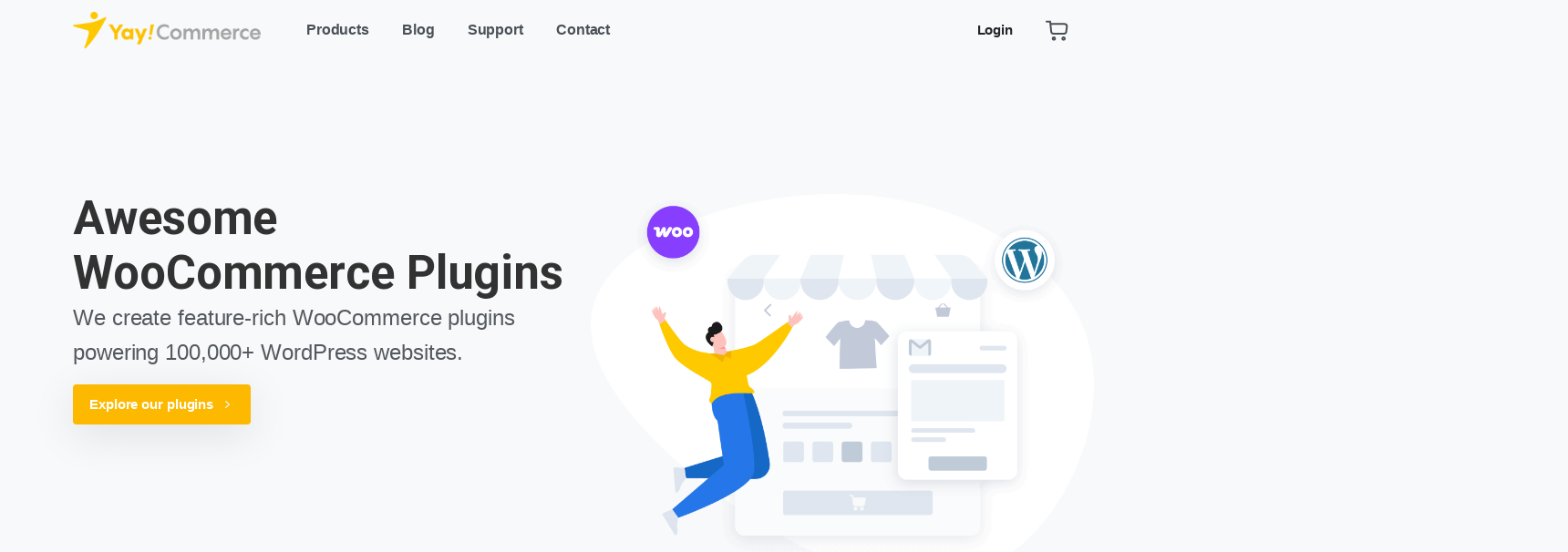

--- FILE ---
content_type: text/html; charset=UTF-8
request_url: https://yaycommerce.com/?ref=MustaasamSaleem
body_size: 35435
content:
<!doctype html>
<html lang="en-US">
<head>
	<meta charset="UTF-8">
	<meta name="viewport" content="width=device-width, initial-scale=1">
	        <style> html { --pix-pagetransition-bg: #FFFFFF; } </style>
        <meta name='robots' content='index, follow, max-image-preview:large, max-snippet:-1, max-video-preview:-1' />

	<!-- This site is optimized with the Yoast SEO Premium plugin v26.8 (Yoast SEO v26.8) - https://yoast.com/product/yoast-seo-premium-wordpress/ -->
	<title>WooCommerce Plugins by YayCommerce</title>
	<meta name="description" content="Get your business online using WooCommerce plugins without having to code. Stay with YayCommerce to build and boost your ecommerce sites!" />
	<link rel="canonical" href="https://yaycommerce.com/" />
	<meta property="og:locale" content="en_US" />
	<meta property="og:type" content="website" />
	<meta property="og:title" content="Home" />
	<meta property="og:description" content="Get your business online using WooCommerce plugins without having to code. Stay with YayCommerce to build and boost your ecommerce sites!" />
	<meta property="og:url" content="https://yaycommerce.com/" />
	<meta property="og:site_name" content="YayCommerce" />
	<meta property="article:publisher" content="https://www.facebook.com/YayCommercePlugins" />
	<meta property="article:modified_time" content="2026-01-20T04:24:07+00:00" />
	<meta property="og:image" content="https://yaycommerce.com/wp-content/uploads/2025/02/yaycommerce-awesome-woocommerce-plugins-featured.png" />
	<meta property="og:image:width" content="912" />
	<meta property="og:image:height" content="700" />
	<meta property="og:image:type" content="image/png" />
	<meta name="twitter:card" content="summary_large_image" />
	<meta name="twitter:site" content="@yaycommercehq" />
	<script type="application/ld+json" class="yoast-schema-graph">{"@context":"https://schema.org","@graph":[{"@type":"WebPage","@id":"https://yaycommerce.com/","url":"https://yaycommerce.com/","name":"WooCommerce Plugins by YayCommerce","isPartOf":{"@id":"https://yaycommerce.com/#website"},"about":{"@id":"https://yaycommerce.com/#organization"},"primaryImageOfPage":{"@id":"https://yaycommerce.com/#primaryimage"},"image":{"@id":"https://yaycommerce.com/#primaryimage"},"thumbnailUrl":"https://yaycommerce.com/wp-content/uploads/2025/02/yaycommerce-awesome-woocommerce-plugins-featured.png","datePublished":"2020-06-10T01:55:18+00:00","dateModified":"2026-01-20T04:24:07+00:00","description":"Get your business online using WooCommerce plugins without having to code. Stay with YayCommerce to build and boost your ecommerce sites!","breadcrumb":{"@id":"https://yaycommerce.com/#breadcrumb"},"inLanguage":"en-US","potentialAction":[{"@type":"ReadAction","target":["https://yaycommerce.com/"]}]},{"@type":"ImageObject","inLanguage":"en-US","@id":"https://yaycommerce.com/#primaryimage","url":"https://yaycommerce.com/wp-content/uploads/2025/02/yaycommerce-awesome-woocommerce-plugins-featured.png","contentUrl":"https://yaycommerce.com/wp-content/uploads/2025/02/yaycommerce-awesome-woocommerce-plugins-featured.png","width":912,"height":700,"caption":"YayCommerce - Awesome WooCommerce Plugins"},{"@type":"BreadcrumbList","@id":"https://yaycommerce.com/#breadcrumb","itemListElement":[{"@type":"ListItem","position":1,"name":"Home"}]},{"@type":"WebSite","@id":"https://yaycommerce.com/#website","url":"https://yaycommerce.com/","name":"YayCommerce","description":"Awesome WooCommerce plugins","publisher":{"@id":"https://yaycommerce.com/#organization"},"potentialAction":[{"@type":"SearchAction","target":{"@type":"EntryPoint","urlTemplate":"https://yaycommerce.com/?s={search_term_string}"},"query-input":{"@type":"PropertyValueSpecification","valueRequired":true,"valueName":"search_term_string"}}],"inLanguage":"en-US"},{"@type":"Organization","@id":"https://yaycommerce.com/#organization","name":"YayCommerce","url":"https://yaycommerce.com/","logo":{"@type":"ImageObject","inLanguage":"en-US","@id":"https://yaycommerce.com/#/schema/logo/image/","url":"https://yaycommerce.com/wp-content/uploads/2020/10/yaycommerce-favicon.png","contentUrl":"https://yaycommerce.com/wp-content/uploads/2020/10/yaycommerce-favicon.png","width":80,"height":88,"caption":"YayCommerce"},"image":{"@id":"https://yaycommerce.com/#/schema/logo/image/"},"sameAs":["https://www.facebook.com/YayCommercePlugins","https://x.com/yaycommercehq"],"description":"We create feature-rich WooCommerce plugins powering 100,000+ WordPress websites.","email":"hi@yaycommerce.com","legalName":"YAYCOMMERCE COMPANY LIMITED","foundingDate":"2018-01-06","vatID":"4201774508","taxID":"4201774508","numberOfEmployees":{"@type":"QuantitativeValue","minValue":"11","maxValue":"50"}}]}</script>
	<!-- / Yoast SEO Premium plugin. -->


<link rel='dns-prefetch' href='//client.crisp.chat' />
<link rel='dns-prefetch' href='//cdn.recapture.io' />
<link href='https://fonts.gstatic.com' crossorigin rel='preconnect' />
<link rel="alternate" type="application/rss+xml" title="YayCommerce &raquo; Feed" href="https://yaycommerce.com/feed/" />
<link rel="alternate" type="application/rss+xml" title="YayCommerce &raquo; Comments Feed" href="https://yaycommerce.com/comments/feed/" />
<link rel="alternate" title="oEmbed (JSON)" type="application/json+oembed" href="https://yaycommerce.com/wp-json/oembed/1.0/embed?url=https%3A%2F%2Fyaycommerce.com%2F" />
<link rel="alternate" title="oEmbed (XML)" type="text/xml+oembed" href="https://yaycommerce.com/wp-json/oembed/1.0/embed?url=https%3A%2F%2Fyaycommerce.com%2F&#038;format=xml" />
<style id='wp-img-auto-sizes-contain-inline-css' type='text/css'>
img:is([sizes=auto i],[sizes^="auto," i]){contain-intrinsic-size:3000px 1500px}
/*# sourceURL=wp-img-auto-sizes-contain-inline-css */
</style>
<style id='wp-emoji-styles-inline-css' type='text/css'>

	img.wp-smiley, img.emoji {
		display: inline !important;
		border: none !important;
		box-shadow: none !important;
		height: 1em !important;
		width: 1em !important;
		margin: 0 0.07em !important;
		vertical-align: -0.1em !important;
		background: none !important;
		padding: 0 !important;
	}
/*# sourceURL=wp-emoji-styles-inline-css */
</style>
<style id='filebird-block-filebird-gallery-style-inline-css' type='text/css'>
ul.filebird-block-filebird-gallery{margin:auto!important;padding:0!important;width:100%}ul.filebird-block-filebird-gallery.layout-grid{display:grid;grid-gap:20px;align-items:stretch;grid-template-columns:repeat(var(--columns),1fr);justify-items:stretch}ul.filebird-block-filebird-gallery.layout-grid li img{border:1px solid #ccc;box-shadow:2px 2px 6px 0 rgba(0,0,0,.3);height:100%;max-width:100%;-o-object-fit:cover;object-fit:cover;width:100%}ul.filebird-block-filebird-gallery.layout-masonry{-moz-column-count:var(--columns);-moz-column-gap:var(--space);column-gap:var(--space);-moz-column-width:var(--min-width);columns:var(--min-width) var(--columns);display:block;overflow:auto}ul.filebird-block-filebird-gallery.layout-masonry li{margin-bottom:var(--space)}ul.filebird-block-filebird-gallery li{list-style:none}ul.filebird-block-filebird-gallery li figure{height:100%;margin:0;padding:0;position:relative;width:100%}ul.filebird-block-filebird-gallery li figure figcaption{background:linear-gradient(0deg,rgba(0,0,0,.7),rgba(0,0,0,.3) 70%,transparent);bottom:0;box-sizing:border-box;color:#fff;font-size:.8em;margin:0;max-height:100%;overflow:auto;padding:3em .77em .7em;position:absolute;text-align:center;width:100%;z-index:2}ul.filebird-block-filebird-gallery li figure figcaption a{color:inherit}.fb-block-hover-animation-zoomIn figure{overflow:hidden}.fb-block-hover-animation-zoomIn figure img{transform:scale(1);transition:.3s ease-in-out}.fb-block-hover-animation-zoomIn figure:hover img{transform:scale(1.3)}.fb-block-hover-animation-shine figure{overflow:hidden;position:relative}.fb-block-hover-animation-shine figure:before{background:linear-gradient(90deg,hsla(0,0%,100%,0) 0,hsla(0,0%,100%,.3));content:"";display:block;height:100%;left:-75%;position:absolute;top:0;transform:skewX(-25deg);width:50%;z-index:2}.fb-block-hover-animation-shine figure:hover:before{animation:shine .75s}@keyframes shine{to{left:125%}}.fb-block-hover-animation-opacity figure{overflow:hidden}.fb-block-hover-animation-opacity figure img{opacity:1;transition:.3s ease-in-out}.fb-block-hover-animation-opacity figure:hover img{opacity:.5}.fb-block-hover-animation-grayscale figure img{filter:grayscale(100%);transition:.3s ease-in-out}.fb-block-hover-animation-grayscale figure:hover img{filter:grayscale(0)}

/*# sourceURL=https://yaycommerce.com/wp-content/plugins/filebird-pro/blocks/filebird-gallery/build/style-index.css */
</style>
<link rel='stylesheet' id='edd-blocks-css' href='https://yaycommerce.com/wp-content/plugins/easy-digital-downloads-pro/includes/blocks/assets/css/edd-blocks.css?ver=3.6.4' type='text/css' media='all' />
<style id='global-styles-inline-css' type='text/css'>
:root{--wp--preset--aspect-ratio--square: 1;--wp--preset--aspect-ratio--4-3: 4/3;--wp--preset--aspect-ratio--3-4: 3/4;--wp--preset--aspect-ratio--3-2: 3/2;--wp--preset--aspect-ratio--2-3: 2/3;--wp--preset--aspect-ratio--16-9: 16/9;--wp--preset--aspect-ratio--9-16: 9/16;--wp--preset--color--black: #000000;--wp--preset--color--cyan-bluish-gray: #abb8c3;--wp--preset--color--white: #ffffff;--wp--preset--color--pale-pink: #f78da7;--wp--preset--color--vivid-red: #cf2e2e;--wp--preset--color--luminous-vivid-orange: #ff6900;--wp--preset--color--luminous-vivid-amber: #fcb900;--wp--preset--color--light-green-cyan: #7bdcb5;--wp--preset--color--vivid-green-cyan: #00d084;--wp--preset--color--pale-cyan-blue: #8ed1fc;--wp--preset--color--vivid-cyan-blue: #0693e3;--wp--preset--color--vivid-purple: #9b51e0;--wp--preset--gradient--vivid-cyan-blue-to-vivid-purple: linear-gradient(135deg,rgb(6,147,227) 0%,rgb(155,81,224) 100%);--wp--preset--gradient--light-green-cyan-to-vivid-green-cyan: linear-gradient(135deg,rgb(122,220,180) 0%,rgb(0,208,130) 100%);--wp--preset--gradient--luminous-vivid-amber-to-luminous-vivid-orange: linear-gradient(135deg,rgb(252,185,0) 0%,rgb(255,105,0) 100%);--wp--preset--gradient--luminous-vivid-orange-to-vivid-red: linear-gradient(135deg,rgb(255,105,0) 0%,rgb(207,46,46) 100%);--wp--preset--gradient--very-light-gray-to-cyan-bluish-gray: linear-gradient(135deg,rgb(238,238,238) 0%,rgb(169,184,195) 100%);--wp--preset--gradient--cool-to-warm-spectrum: linear-gradient(135deg,rgb(74,234,220) 0%,rgb(151,120,209) 20%,rgb(207,42,186) 40%,rgb(238,44,130) 60%,rgb(251,105,98) 80%,rgb(254,248,76) 100%);--wp--preset--gradient--blush-light-purple: linear-gradient(135deg,rgb(255,206,236) 0%,rgb(152,150,240) 100%);--wp--preset--gradient--blush-bordeaux: linear-gradient(135deg,rgb(254,205,165) 0%,rgb(254,45,45) 50%,rgb(107,0,62) 100%);--wp--preset--gradient--luminous-dusk: linear-gradient(135deg,rgb(255,203,112) 0%,rgb(199,81,192) 50%,rgb(65,88,208) 100%);--wp--preset--gradient--pale-ocean: linear-gradient(135deg,rgb(255,245,203) 0%,rgb(182,227,212) 50%,rgb(51,167,181) 100%);--wp--preset--gradient--electric-grass: linear-gradient(135deg,rgb(202,248,128) 0%,rgb(113,206,126) 100%);--wp--preset--gradient--midnight: linear-gradient(135deg,rgb(2,3,129) 0%,rgb(40,116,252) 100%);--wp--preset--font-size--small: 13px;--wp--preset--font-size--medium: 20px;--wp--preset--font-size--large: 36px;--wp--preset--font-size--x-large: 42px;--wp--preset--spacing--20: 0.44rem;--wp--preset--spacing--30: 0.67rem;--wp--preset--spacing--40: 1rem;--wp--preset--spacing--50: 1.5rem;--wp--preset--spacing--60: 2.25rem;--wp--preset--spacing--70: 3.38rem;--wp--preset--spacing--80: 5.06rem;--wp--preset--shadow--natural: 6px 6px 9px rgba(0, 0, 0, 0.2);--wp--preset--shadow--deep: 12px 12px 50px rgba(0, 0, 0, 0.4);--wp--preset--shadow--sharp: 6px 6px 0px rgba(0, 0, 0, 0.2);--wp--preset--shadow--outlined: 6px 6px 0px -3px rgb(255, 255, 255), 6px 6px rgb(0, 0, 0);--wp--preset--shadow--crisp: 6px 6px 0px rgb(0, 0, 0);}:where(body) { margin: 0; }.wp-site-blocks > .alignleft { float: left; margin-right: 2em; }.wp-site-blocks > .alignright { float: right; margin-left: 2em; }.wp-site-blocks > .aligncenter { justify-content: center; margin-left: auto; margin-right: auto; }:where(.is-layout-flex){gap: 0.5em;}:where(.is-layout-grid){gap: 0.5em;}.is-layout-flow > .alignleft{float: left;margin-inline-start: 0;margin-inline-end: 2em;}.is-layout-flow > .alignright{float: right;margin-inline-start: 2em;margin-inline-end: 0;}.is-layout-flow > .aligncenter{margin-left: auto !important;margin-right: auto !important;}.is-layout-constrained > .alignleft{float: left;margin-inline-start: 0;margin-inline-end: 2em;}.is-layout-constrained > .alignright{float: right;margin-inline-start: 2em;margin-inline-end: 0;}.is-layout-constrained > .aligncenter{margin-left: auto !important;margin-right: auto !important;}.is-layout-constrained > :where(:not(.alignleft):not(.alignright):not(.alignfull)){margin-left: auto !important;margin-right: auto !important;}body .is-layout-flex{display: flex;}.is-layout-flex{flex-wrap: wrap;align-items: center;}.is-layout-flex > :is(*, div){margin: 0;}body .is-layout-grid{display: grid;}.is-layout-grid > :is(*, div){margin: 0;}body{padding-top: 0px;padding-right: 0px;padding-bottom: 0px;padding-left: 0px;}a:where(:not(.wp-element-button)){text-decoration: underline;}:root :where(.wp-element-button, .wp-block-button__link){background-color: #32373c;border-width: 0;color: #fff;font-family: inherit;font-size: inherit;font-style: inherit;font-weight: inherit;letter-spacing: inherit;line-height: inherit;padding-top: calc(0.667em + 2px);padding-right: calc(1.333em + 2px);padding-bottom: calc(0.667em + 2px);padding-left: calc(1.333em + 2px);text-decoration: none;text-transform: inherit;}.has-black-color{color: var(--wp--preset--color--black) !important;}.has-cyan-bluish-gray-color{color: var(--wp--preset--color--cyan-bluish-gray) !important;}.has-white-color{color: var(--wp--preset--color--white) !important;}.has-pale-pink-color{color: var(--wp--preset--color--pale-pink) !important;}.has-vivid-red-color{color: var(--wp--preset--color--vivid-red) !important;}.has-luminous-vivid-orange-color{color: var(--wp--preset--color--luminous-vivid-orange) !important;}.has-luminous-vivid-amber-color{color: var(--wp--preset--color--luminous-vivid-amber) !important;}.has-light-green-cyan-color{color: var(--wp--preset--color--light-green-cyan) !important;}.has-vivid-green-cyan-color{color: var(--wp--preset--color--vivid-green-cyan) !important;}.has-pale-cyan-blue-color{color: var(--wp--preset--color--pale-cyan-blue) !important;}.has-vivid-cyan-blue-color{color: var(--wp--preset--color--vivid-cyan-blue) !important;}.has-vivid-purple-color{color: var(--wp--preset--color--vivid-purple) !important;}.has-black-background-color{background-color: var(--wp--preset--color--black) !important;}.has-cyan-bluish-gray-background-color{background-color: var(--wp--preset--color--cyan-bluish-gray) !important;}.has-white-background-color{background-color: var(--wp--preset--color--white) !important;}.has-pale-pink-background-color{background-color: var(--wp--preset--color--pale-pink) !important;}.has-vivid-red-background-color{background-color: var(--wp--preset--color--vivid-red) !important;}.has-luminous-vivid-orange-background-color{background-color: var(--wp--preset--color--luminous-vivid-orange) !important;}.has-luminous-vivid-amber-background-color{background-color: var(--wp--preset--color--luminous-vivid-amber) !important;}.has-light-green-cyan-background-color{background-color: var(--wp--preset--color--light-green-cyan) !important;}.has-vivid-green-cyan-background-color{background-color: var(--wp--preset--color--vivid-green-cyan) !important;}.has-pale-cyan-blue-background-color{background-color: var(--wp--preset--color--pale-cyan-blue) !important;}.has-vivid-cyan-blue-background-color{background-color: var(--wp--preset--color--vivid-cyan-blue) !important;}.has-vivid-purple-background-color{background-color: var(--wp--preset--color--vivid-purple) !important;}.has-black-border-color{border-color: var(--wp--preset--color--black) !important;}.has-cyan-bluish-gray-border-color{border-color: var(--wp--preset--color--cyan-bluish-gray) !important;}.has-white-border-color{border-color: var(--wp--preset--color--white) !important;}.has-pale-pink-border-color{border-color: var(--wp--preset--color--pale-pink) !important;}.has-vivid-red-border-color{border-color: var(--wp--preset--color--vivid-red) !important;}.has-luminous-vivid-orange-border-color{border-color: var(--wp--preset--color--luminous-vivid-orange) !important;}.has-luminous-vivid-amber-border-color{border-color: var(--wp--preset--color--luminous-vivid-amber) !important;}.has-light-green-cyan-border-color{border-color: var(--wp--preset--color--light-green-cyan) !important;}.has-vivid-green-cyan-border-color{border-color: var(--wp--preset--color--vivid-green-cyan) !important;}.has-pale-cyan-blue-border-color{border-color: var(--wp--preset--color--pale-cyan-blue) !important;}.has-vivid-cyan-blue-border-color{border-color: var(--wp--preset--color--vivid-cyan-blue) !important;}.has-vivid-purple-border-color{border-color: var(--wp--preset--color--vivid-purple) !important;}.has-vivid-cyan-blue-to-vivid-purple-gradient-background{background: var(--wp--preset--gradient--vivid-cyan-blue-to-vivid-purple) !important;}.has-light-green-cyan-to-vivid-green-cyan-gradient-background{background: var(--wp--preset--gradient--light-green-cyan-to-vivid-green-cyan) !important;}.has-luminous-vivid-amber-to-luminous-vivid-orange-gradient-background{background: var(--wp--preset--gradient--luminous-vivid-amber-to-luminous-vivid-orange) !important;}.has-luminous-vivid-orange-to-vivid-red-gradient-background{background: var(--wp--preset--gradient--luminous-vivid-orange-to-vivid-red) !important;}.has-very-light-gray-to-cyan-bluish-gray-gradient-background{background: var(--wp--preset--gradient--very-light-gray-to-cyan-bluish-gray) !important;}.has-cool-to-warm-spectrum-gradient-background{background: var(--wp--preset--gradient--cool-to-warm-spectrum) !important;}.has-blush-light-purple-gradient-background{background: var(--wp--preset--gradient--blush-light-purple) !important;}.has-blush-bordeaux-gradient-background{background: var(--wp--preset--gradient--blush-bordeaux) !important;}.has-luminous-dusk-gradient-background{background: var(--wp--preset--gradient--luminous-dusk) !important;}.has-pale-ocean-gradient-background{background: var(--wp--preset--gradient--pale-ocean) !important;}.has-electric-grass-gradient-background{background: var(--wp--preset--gradient--electric-grass) !important;}.has-midnight-gradient-background{background: var(--wp--preset--gradient--midnight) !important;}.has-small-font-size{font-size: var(--wp--preset--font-size--small) !important;}.has-medium-font-size{font-size: var(--wp--preset--font-size--medium) !important;}.has-large-font-size{font-size: var(--wp--preset--font-size--large) !important;}.has-x-large-font-size{font-size: var(--wp--preset--font-size--x-large) !important;}
:where(.wp-block-post-template.is-layout-flex){gap: 1.25em;}:where(.wp-block-post-template.is-layout-grid){gap: 1.25em;}
:where(.wp-block-term-template.is-layout-flex){gap: 1.25em;}:where(.wp-block-term-template.is-layout-grid){gap: 1.25em;}
:where(.wp-block-columns.is-layout-flex){gap: 2em;}:where(.wp-block-columns.is-layout-grid){gap: 2em;}
:root :where(.wp-block-pullquote){font-size: 1.5em;line-height: 1.6;}
/*# sourceURL=global-styles-inline-css */
</style>
<link rel='stylesheet' id='affwp-forms-css' href='https://yaycommerce.com/wp-content/plugins/affiliate-wp/assets/css/forms.min.css?ver=2.30.2' type='text/css' media='all' />
<link rel='stylesheet' id='edd-styles-css' href='https://yaycommerce.com/wp-content/plugins/easy-digital-downloads-pro/assets/build/css/frontend/edd.min.css?ver=3.6.4' type='text/css' media='all' />
<link rel='stylesheet' id='edd_all_access_css-css' href='https://yaycommerce.com/wp-content/plugins/edd-all-access/assets/css/frontend/build/styles.css?ver=1.2.9' type='text/css' media='all' />
<link rel='stylesheet' id='edd-recurring-css' href='https://yaycommerce.com/wp-content/plugins/edd-recurring/assets/css/styles.css?ver=2.13.8' type='text/css' media='all' />
<link rel='stylesheet' id='pixfort-bootstrap-css' href='https://yaycommerce.com/wp-content/themes/essentials/inc/css/bootstrap.min.css?ver=3.2.27' type='text/css' media='all' />
<link rel='stylesheet' id='pixfort-core-style-css' href='https://yaycommerce.com/wp-content/uploads/wp-scss-cache/pixfort-core-style.css?ver=166370939' type='text/css' media='all' />
<link rel='stylesheet' id='elementor-icons-css' href='https://yaycommerce.com/wp-content/plugins/elementor/assets/lib/eicons/css/elementor-icons.min.css?ver=5.46.0' type='text/css' media='all' />
<link rel='stylesheet' id='elementor-frontend-css' href='https://yaycommerce.com/wp-content/plugins/elementor/assets/css/frontend.min.css?ver=3.34.2' type='text/css' media='all' />
<link rel='stylesheet' id='elementor-post-1-css' href='https://yaycommerce.com/wp-content/uploads/elementor/css/post-1.css?ver=1769355321' type='text/css' media='all' />
<link rel='stylesheet' id='filebird-elementor-frontend-css' href='https://yaycommerce.com/wp-content/plugins/filebird-pro/includes/PageBuilders/Elementor/assets/css/frontend.css?ver=6.5.2' type='text/css' media='all' />
<link rel='stylesheet' id='widget-heading-css' href='https://yaycommerce.com/wp-content/plugins/elementor/assets/css/widget-heading.min.css?ver=3.34.2' type='text/css' media='all' />
<link rel='stylesheet' id='widget-image-css' href='https://yaycommerce.com/wp-content/plugins/elementor/assets/css/widget-image.min.css?ver=3.34.2' type='text/css' media='all' />
<link rel='stylesheet' id='e-shapes-css' href='https://yaycommerce.com/wp-content/plugins/elementor/assets/css/conditionals/shapes.min.css?ver=3.34.2' type='text/css' media='all' />
<link rel='stylesheet' id='elementor-post-3504-css' href='https://yaycommerce.com/wp-content/uploads/elementor/css/post-3504.css?ver=1769355325' type='text/css' media='all' />
<link rel='stylesheet' id='pixfort-header-styles-css' href='https://yaycommerce.com/wp-content/plugins/pixfort-core/includes/assets/css/header.min.css?ver=3.3.5' type='text/css' media='all' />
<style id='pixfort-custom-header-style-inline-css' type='text/css'>
.pixfort-area-content[data-area=topbar] { --pix-header-bg-color: var(--pix-transparent); --pix-header-text-color: var(--pix-body-default); }.pixfort-area-content[data-area=header] { --pix-header-bg-color: var(--pix-transparent); --pix-display-header-scroll-blur: none; --pix-opacity-header-scroll-blur: 0; --pix-header-scroll-bg-color: var(--pix-white); --pix-header-text-color: var(--pix-body-default); --pix-header-scroll-text-color: var(--pix-body-default); --pix-scroll-header-shadow: var(--pix-shadow-lg); }.pixfort-area-content[data-area=m_topbar] { --pix-header-bg-color: var(--pix-primary); --pix-header-text-color: var(--pix-dark-opacity-5); }.pixfort-area-content[data-area=m_header] { --pix-header-bg-color: var(--pix-white); --pix-header-text-color: var(--pix-body-default); --pix-scroll-header-shadow: var(--pix-shadow-lg); }
/*# sourceURL=pixfort-custom-header-style-inline-css */
</style>
<script type="text/javascript" src="https://yaycommerce.com/wp-includes/js/jquery/jquery.min.js?ver=3.7.1" id="jquery-core-js"></script>
<script type="text/javascript" id="jquery-cookie-js-extra">
/* <![CDATA[ */
var affwp_scripts = {"ajaxurl":"https://yaycommerce.com/wp-admin/admin-ajax.php"};
//# sourceURL=jquery-cookie-js-extra
/* ]]> */
</script>
<script type="text/javascript" src="https://yaycommerce.com/wp-content/plugins/affiliate-wp/assets/js/jquery.cookie.min.js?ver=1.4.0" id="jquery-cookie-js"></script>
<script type="text/javascript" id="affwp-tracking-js-extra">
/* <![CDATA[ */
var affwp_debug_vars = {"integrations":{"edd":"Easy Digital Downloads"},"version":"2.30.2","currency":"USD","ref_cookie":"affwp_ref","visit_cookie":"affwp_ref_visit_id","campaign_cookie":"affwp_campaign"};
//# sourceURL=affwp-tracking-js-extra
/* ]]> */
</script>
<script type="text/javascript" src="https://yaycommerce.com/wp-content/plugins/affiliate-wp/assets/js/tracking.min.js?ver=2.30.2" id="affwp-tracking-js"></script>
<script type="text/javascript" src="https://cdn.recapture.io/sdk/v1/ra-queue.min.js?v=2949031&amp;ver=1.0.44" id="recapture_frontend_script-js"></script>
<script type="text/javascript" id="recapture_frontend_script-js-after">
/* <![CDATA[ */
                if (!window.ra) {
                    window.ra = function() { window.ra.q.push([].slice.call(arguments)); };
                    window.ra.q = [];
                }

                ra('init', ["a91by7n2"]);
                ra('initCartId');
                ra('email');
            ra('page');
//# sourceURL=recapture_frontend_script-js-after
/* ]]> */
</script>
<link rel="https://api.w.org/" href="https://yaycommerce.com/wp-json/" /><link rel="alternate" title="JSON" type="application/json" href="https://yaycommerce.com/wp-json/wp/v2/pages/3504" /><link rel='shortlink' href='https://yaycommerce.com/' />
			<style>
				.bak-njt-elementor-image-gallery-big-image-wrap > div {
					display: none;
				}
				.bak-njt-elementor-image-gallery-big-image-wrap > div.selected {
					display: block;
				}
				.elementor .elementor-widget:not(.elementor-widget-text-editor):not(.elementor-widget-theme-post-content) .njt-elementor-image-gallery-big-image-wrap+.elementor-image-gallery .gallery-item {
					margin-right: 5px;
				}
				.njt-elementor-image-gallery-big-image-wrap {
					margin-bottom: 5px;
				}
				.njt-elementor-image-gallery-big-image-wrap+.elementor-image-gallery .wp-caption-text.gallery-caption {
					display: none;
				}
				/* .njt-elementor-image-gallery-big-image-wrap+.elementor-image-gallery .gallery-item.selected {
					border: 1px solid #337ab7;
				}

				.njt-elementor-image-gallery-big-image-wrap+.elementor-image-gallery .gallery-item:hover {
					box-shadow: 0 1px 8px rgb(0 0 0 / 30%);
				} */
				@media (max-width: 479px) {
                    .njt-elementor-image-gallery-big-image-wrap+.elementor-image-gallery .gallery.gallery-columns-2 .gallery-item {
						max-width: 50%;
					}
                    .njt-elementor-image-gallery-big-image-wrap+.elementor-image-gallery .gallery.gallery-columns-3 .gallery-item {
						max-width: 33.33%;
					}
                    .njt-elementor-image-gallery-big-image-wrap+.elementor-image-gallery .gallery.gallery-columns-4 .gallery-item {
						max-width: 25%;
					}
                    .njt-elementor-image-gallery-big-image-wrap+.elementor-image-gallery .gallery.gallery-columns-5 .gallery-item {
						max-width: 20%;
					}
                    .njt-elementor-image-gallery-big-image-wrap+.elementor-image-gallery .gallery.gallery-columns-6 .gallery-item {
						max-width: 16.666%;
					}
                    .njt-elementor-image-gallery-big-image-wrap+.elementor-image-gallery .gallery.gallery-columns-7 .gallery-item {
						max-width: 14.28%;
					}
                    .njt-elementor-image-gallery-big-image-wrap+.elementor-image-gallery .gallery.gallery-columns-8 .gallery-item {
						max-width: 12.5%;
					}
                    .njt-elementor-image-gallery-big-image-wrap+.elementor-image-gallery .gallery.gallery-columns-9 .gallery-item {
						max-width: 11.11%;
					}
					.njt-elementor-image-gallery-big-image-wrap+.elementor-image-gallery .gallery.gallery-columns-10 .gallery-item {
						max-width: 10%;
					}
				}

			</style>
			<link rel="modulepreload" href="https://yaycommerce.com/wp-content/plugins/pixfort-core/dist/front/header.4974c985a48ad5f9068c.js">
<link rel="modulepreload" href="https://yaycommerce.com/wp-content/plugins/pixfort-core/dist/front/common.b9fec123ec407adbf67a.js">
<link rel="modulepreload" href="https://yaycommerce.com/wp-content/plugins/pixfort-core/dist/front/animations.55f2d727a2fca9b8c92d.js">
<link rel="modulepreload" href="https://yaycommerce.com/wp-content/plugins/pixfort-core/dist/front/accordion.1c27c6c28828f9a16993.js">
<!-- Google Tag Manager -->
<script>(function(w,d,s,l,i){w[l]=w[l]||[];w[l].push({'gtm.start':
new Date().getTime(),event:'gtm.js'});var f=d.getElementsByTagName(s)[0],
j=d.createElement(s),dl=l!='dataLayer'?'&l='+l:'';j.async=true;j.src=
'https://www.googletagmanager.com/gtm.js?id='+i+dl;f.parentNode.insertBefore(j,f);
})(window,document,'script','dataLayer','GTM-KW233P2');</script>
<!-- End Google Tag Manager -->
		<script type="text/javascript">
		var AFFWP = AFFWP || {};
		AFFWP.referral_var = 'ref';
		AFFWP.expiration = 90;
		AFFWP.debug = 0;


		AFFWP.referral_credit_last = 0;
		</script>
<meta name="generator" content="Easy Digital Downloads v3.6.4" />
<link rel="preload" href="https://yaycommerce.com/wp-content/uploads/wpcode/assets/yay-global.css?v=1768817640" as="style" onload="this.rel='stylesheet'"><meta name="generator" content="Elementor 3.34.2; features: additional_custom_breakpoints; settings: css_print_method-external, google_font-disabled, font_display-auto">
			<style>
				.e-con.e-parent:nth-of-type(n+4):not(.e-lazyloaded):not(.e-no-lazyload),
				.e-con.e-parent:nth-of-type(n+4):not(.e-lazyloaded):not(.e-no-lazyload) * {
					background-image: none !important;
				}
				@media screen and (max-height: 1024px) {
					.e-con.e-parent:nth-of-type(n+3):not(.e-lazyloaded):not(.e-no-lazyload),
					.e-con.e-parent:nth-of-type(n+3):not(.e-lazyloaded):not(.e-no-lazyload) * {
						background-image: none !important;
					}
				}
				@media screen and (max-height: 640px) {
					.e-con.e-parent:nth-of-type(n+2):not(.e-lazyloaded):not(.e-no-lazyload),
					.e-con.e-parent:nth-of-type(n+2):not(.e-lazyloaded):not(.e-no-lazyload) * {
						background-image: none !important;
					}
				}
			</style>
			<script>jQuery(document).ready(function($){
    var show_login_form = false
    $(document).on('click', 'body.edd-checkout header.pix-header nav a.btn, .yay-pm-toggle-link a', function(){
		if($('#edd_purchase_form #edd_checkout_login_register').length && $('.edd_checkout_user_info_wrap').length) {
			if(show_login_form === false) {
				$('#edd_purchase_form #edd_checkout_login_register').show();
				$('.edd_checkout_user_info_wrap').hide();
			} else {
				$('#edd_purchase_form #edd_checkout_login_register').hide();
				$('.edd_checkout_user_info_wrap').show();
			}
			show_login_form = !show_login_form;
		} else if($('.edd-blocks__checkout-forms.edd-blocks__checkout-forms--inline').length){
			if(show_login_form === false) {
				$('button.edd-button-secondary.edd-blocks__checkout-login.link').trigger('click');
			} else {
				$('button.edd-button-secondary.edd-blocks__checkout-guest.link').trigger('click');
			}
			show_login_form = !show_login_form;
		} else {
			window.location = 'https://yaycommerce.com/login/';	
		}
        return false;
    })
})</script><script>!function(f,b,e,v,n,t,s){if(f.fbq)return;n=f.fbq=function(){n.callMethod?n.callMethod.apply(n,arguments):n.queue.push(arguments)};if(!f._fbq)f._fbq=n;n.push=n;n.loaded=!0;n.version='2.0';n.queue=[];t=b.createElement(e);t.async=!0;t.src=v;s=b.getElementsByTagName(e)[0];s.parentNode.insertBefore(t,s)}(window, document,'script','https://connect.facebook.net/en_US/fbevents.js');fbq('init', '482282663038574');fbq('track', 'PageView');</script><noscript><img height="1" width="1" style="display:none" src="https://www.facebook.com/tr?id=482282663038574&ev=PageView&noscript=1"/></noscript><link rel="icon" href="https://yaycommerce.com/wp-content/uploads/2025/02/yaycommerce-favicon-official-75x75.png" sizes="32x32" />
<link rel="icon" href="https://yaycommerce.com/wp-content/uploads/2025/02/yaycommerce-favicon-official-256x256.png" sizes="192x192" />
<link rel="apple-touch-icon" href="https://yaycommerce.com/wp-content/uploads/2025/02/yaycommerce-favicon-official-256x256.png" />
<meta name="msapplication-TileImage" content="https://yaycommerce.com/wp-content/uploads/2025/02/yaycommerce-favicon-official-400x400.png" />
		<style type="text/css" id="wp-custom-css">
			.njt-noti-color{
	color: #ffffff !important
}

.njt-nofi-text code {
    font-size: 0.8rem;
}		</style>
		</head>
<body class="home wp-singular page-template-default page page-id-3504 wp-theme-essentials  site-render-disable-page-transition edd-js-none elementor-default elementor-kit-1 elementor-page elementor-page-3504 elementor-page-10709" style="">
	<!-- Google Tag Manager (noscript) -->
<noscript><iframe src="https://www.googletagmanager.com/ns.html?id=GTM-KW233P2"
height="0" width="0" style="display:none;visibility:hidden"></iframe></noscript>
<!-- End Google Tag Manager (noscript) -->	<style>.edd-js-none .edd-has-js, .edd-js .edd-no-js, body.edd-js input.edd-no-js { display: none; }</style>
	<script>/* <![CDATA[ */(function(){var c = document.body.classList;c.remove('edd-js-none');c.add('edd-js');})();/* ]]> */</script>
			            <div class="pix-loading-circ-path"></div>
        	<div id="page" class="site">
						<div class="pix-header-transparent pix-header-transparent-parent position-relative" data-width="" data-scroll-width="">
					<div class="position-absolute w-100 pix-left-0">
												<div class="pix-header-placeholder position-relative d-block w-100">
										<header data-area="header" id="masthead" class="pixfort-header-area pixfort-area-content is-sticky pix-header pix-header-desktop position-relative2 pix-header-container-area pix-header-transparent">
				<div class="container">
					<div class="pix-row d-flex justify-content-between">
													<nav data-col="header_1" class="pixfort-header-col  flex-1 navbar  pix-main-menu navbar-hover-drop navbar-expand-lg navbar-light ">
										<div class=" d-flex align-items-center">
			<div class="d-inline-block " data-anim-type="disabled" style="">
											<a class="navbar-brand" href="https://yaycommerce.com/" target="_self" rel="home">
																	<img class="pix-logo" height="40" width="205" src="https://yaycommerce.com/wp-content/uploads/2020/10/yaycommerce-logo.png" alt="YayCommerce" style="height:40px;width:auto;">
																		<img class="pix-logo-scroll" src="https://yaycommerce.com/wp-content/uploads/2020/10/yaycommerce-logo.png" alt="YayCommerce" style="height:40px;width:auto;">
																	</a>
									</div>
		</div>
			<span class="mx-3"></span>
	<div id="navbarNav-390382" class="pix-menu-element collapse navbar-collapse align-self-stretch pix-primary-nav-line  "><ul id="menu-main-menu" class="navbar-nav nav-style-megamenu align-self-stretch align-items-center "><li itemscope="itemscope" itemtype="https://www.schema.org/SiteNavigationElement" id="menu-item-3694" class="menu-item menu-item-type-custom menu-item-object-custom menu-item-has-children dropdown menu-item-3694 nav-item dropdown d-lg-flex nav-item-display align-self-stretch overflow-visible align-items-center"><a class=" font-weight-bold pix-nav-link text-body-default dropdown-toggle nav-link " target="_self" href="#" data-toggle="dropdown" aria-haspopup="true" aria-expanded="false" id="menu-item-dropdown-3694"><span class="pix-dropdown-title text-sm  pix-header-text">Products<svg class="pixfort-icon pixfort-dropdown-arrow d-none" width="24" height="24"  data-name="Line/pixfort-icon-arrow-bottom-2" viewBox="2 2 20 20"><polyline fill="none" stroke="var(--pf-icon-color)" stroke-linecap="round" stroke-linejoin="round" stroke-width="var(--pf-icon-stroke-width)" points="7 9.5 12 14.5 17 9.5"/></svg></span></a>
<div class="dropdown-menu"  aria-labelledby="menu-item-dropdown-3694" role="navigation">
<div class="submenu-box pix-default-menu bg-white"><div class="container">	<div itemscope="itemscope" itemtype="https://www.schema.org/SiteNavigationElement" id="menu-item-3922" class="menu-item menu-item-type-post_type menu-item-object-page menu-item-3922 nav-item dropdown d-lg-flex nav-item-display align-self-stretch overflow-visible align-items-center w-100"><a class=" font-weight-bold pix-nav-link  dropdown-item" target="_self" href="https://yaycommerce.com/yaymail-woocommerce-email-customizer/"><span class="pix-dropdown-title  text-body-default  font-weight-bold">YayMail – WooCommerce Email Customizer</span></a></div>
	<div itemscope="itemscope" itemtype="https://www.schema.org/SiteNavigationElement" id="menu-item-10966" class="menu-item menu-item-type-custom menu-item-object-custom menu-item-10966 nav-item dropdown d-lg-flex nav-item-display align-self-stretch overflow-visible align-items-center w-100"><a class=" font-weight-bold pix-nav-link  dropdown-item" target="_self" href="https://yaycommerce.com/yaymail-addons/"><span class="pix-dropdown-title  text-body-default  font-weight-bold">YayMail Addons &#8211; WooCommerce Third Party Integrations</span></a></div>
	<div itemscope="itemscope" itemtype="https://www.schema.org/SiteNavigationElement" id="menu-item-6397" class="menu-item menu-item-type-custom menu-item-object-custom menu-item-6397 nav-item dropdown d-lg-flex nav-item-display align-self-stretch overflow-visible align-items-center w-100"><a class=" font-weight-bold pix-nav-link  dropdown-item" target="_self" href="https://yaycommerce.com/yaycurrency-woocommerce-multi-currency-switcher/"><span class="pix-dropdown-title  text-body-default  font-weight-bold">YayCurrency &#8211; Multi-Currency Switcher</span></a></div>
	<div itemscope="itemscope" itemtype="https://www.schema.org/SiteNavigationElement" id="menu-item-14857" class="menu-item menu-item-type-custom menu-item-object-custom menu-item-14857 nav-item dropdown d-lg-flex nav-item-display align-self-stretch overflow-visible align-items-center w-100"><a class=" font-weight-bold pix-nav-link  dropdown-item" target="_self" href="https://yaycommerce.com/yaypricing-woocommerce-dynamic-pricing-and-discounts/"><span class="pix-dropdown-title  text-body-default  font-weight-bold">YayPricing – WooCommerce Dynamic Pricing &#038; Discounts</span></a></div>
	<div itemscope="itemscope" itemtype="https://www.schema.org/SiteNavigationElement" id="menu-item-4816" class="menu-item menu-item-type-custom menu-item-object-custom menu-item-4816 nav-item dropdown d-lg-flex nav-item-display align-self-stretch overflow-visible align-items-center w-100"><a class=" font-weight-bold pix-nav-link  dropdown-item" target="_self" href="https://yaycommerce.com/yaysmtp-wordpress-mail-smtp"><span class="pix-dropdown-title  text-body-default  font-weight-bold">YaySMTP &#8211; WordPress Mail SMTP</span></a></div>
	<div itemscope="itemscope" itemtype="https://www.schema.org/SiteNavigationElement" id="menu-item-30336" class="menu-item menu-item-type-post_type menu-item-object-page menu-item-30336 nav-item dropdown d-lg-flex nav-item-display align-self-stretch overflow-visible align-items-center w-100"><a class=" font-weight-bold pix-nav-link  dropdown-item" target="_self" href="https://yaycommerce.com/yayswatches-variation-swatches-for-woocommerce/"><span class="pix-dropdown-title  text-body-default  font-weight-bold">YaySwatches – Variation Swatches for WooCommerce</span></a></div>
	<div itemscope="itemscope" itemtype="https://www.schema.org/SiteNavigationElement" id="menu-item-32203" class="menu-item menu-item-type-post_type menu-item-object-page menu-item-32203 nav-item dropdown d-lg-flex nav-item-display align-self-stretch overflow-visible align-items-center w-100"><a class=" font-weight-bold pix-nav-link  dropdown-item" target="_self" href="https://yaycommerce.com/yayextra-woocommerce-extra-product-options/"><span class="pix-dropdown-title  text-body-default  font-weight-bold">YayExtra – WooCommerce Extra Product Options</span></a></div>
	<div itemscope="itemscope" itemtype="https://www.schema.org/SiteNavigationElement" id="menu-item-66167" class="menu-item menu-item-type-post_type menu-item-object-page menu-item-66167 nav-item dropdown d-lg-flex nav-item-display align-self-stretch overflow-visible align-items-center w-100"><a class=" font-weight-bold pix-nav-link  dropdown-item" target="_self" href="https://yaycommerce.com/yayreviews-advanced-customer-reviews-for-woocommerce/"><span class="pix-dropdown-title  text-body-default  font-weight-bold">YayReviews – Advanced Customer Reviews for WooCommerce</span></a></div>
</div>
</div>
</div>
</li>
<li itemscope="itemscope" itemtype="https://www.schema.org/SiteNavigationElement" id="menu-item-3693" class="menu-item menu-item-type-post_type menu-item-object-page menu-item-3693 nav-item dropdown d-lg-flex nav-item-display align-self-stretch overflow-visible align-items-center"><a class=" font-weight-bold pix-nav-link text-body-default nav-link " target="_self" href="https://yaycommerce.com/blog/"><span class="pix-dropdown-title text-sm  pix-header-text">Blog</span></a></li>
<li itemscope="itemscope" itemtype="https://www.schema.org/SiteNavigationElement" id="menu-item-3735" class="menu-item menu-item-type-post_type menu-item-object-page menu-item-3735 nav-item dropdown d-lg-flex nav-item-display align-self-stretch overflow-visible align-items-center"><a class=" font-weight-bold pix-nav-link text-body-default nav-link " target="_self" href="https://yaycommerce.com/support/"><span class="pix-dropdown-title text-sm  pix-header-text">Support</span></a></li>
<li itemscope="itemscope" itemtype="https://www.schema.org/SiteNavigationElement" id="menu-item-3736" class="menu-item menu-item-type-post_type menu-item-object-page menu-item-3736 nav-item dropdown d-lg-flex nav-item-display align-self-stretch overflow-visible align-items-center"><a class=" font-weight-bold pix-nav-link text-body-default nav-link " target="_self" href="https://yaycommerce.com/contact/"><span class="pix-dropdown-title text-sm  pix-header-text">Contact</span></a></li>
</ul></div>		<span class="mx-2"></span>
			<div data-anim-type="disabled" class="d-inline-flex line-height-1 align-items-center text-sm pix-header-text pix-py-5 text-body-default font-weight-bold mb-0">
						<span class="line-height-1"><a data-anim-type="disabled" class="btn btn-underline-gray-9 font-weight-bold d-flex align-items-center mr-0 maybe-yay-0" href="https://yaycommerce.com/login" style="" data-popup-link="">
            <span>Login</span>
        </a></span>
		</div>
			<div data-anim-type="disabled" class="d-inline-flex line-height-1 align-items-center text-sm pix-header-text pix-py-5 text-body-default font-weight-bold mb-0">
						<span class="line-height-1"></span>
		</div>
			<div data-anim-type="disabled" class="d-inline-flex line-height-1 align-items-center text-sm pix-header-text pix-py-5 text-body-default font-weight-bold mb-0">
						<span class="line-height-1"><a href="https://yaycommerce.com/checkout/" class="btn pix-header-btn btn-link m-0 p-0 pix-header-text pix-px-15 fly-sm2 pix-cart-btn text-body-default d-inline-flex align-items-center pix-waiting animated">
        <i><svg aria-label="Cart" class="icon-view flex justify-center pixfort-icon" width="32" height="32" viewBox="0 0 24 24" version="1.1" xmlns="http://www.w3.org/2000/svg" xmlns:xlink="http://www.w3.org/1999/xlink" style=" width: 32px; height: 32px;"><path fill="none" stroke="var(--pf-icon-color)" stroke-linecap="round" stroke-linejoin="round" stroke-width="var(--pf-icon-stroke-width)" d="M6.2126571,7 L17.7344356,7 C18.8390051,7 19.7344356,7.8954305 19.7344356,9 C19.7344356,9.08293005 19.7292775,9.16577982 19.7189913,9.24806947 L19.2189913,13.2480695 C19.0938841,14.2489271 18.2430821,15 17.2344356,15 L8.80997512,15 C7.78247223,15 6.9221411,14.221411 6.81990074,13.1990074 L6,5 L6,5 L3,5 M9,20 C9.55228475,20 10,19.5522847 10,19 C10,18.4477153 9.55228475,18 9,18 C8.44771525,18 8,18.4477153 8,19 C8,19.5522847 8.44771525,20 9,20 Z M17,20 C17.5522847,20 18,19.5522847 18,19 C18,18.4477153 17.5522847,18 17,18 C16.4477153,18 16,18.4477153 16,19 C16,19.5522847 16.4477153,20 17,20 Z"></path></svg></i>
        <span class="cart-count badge-pill bg-gray-4 yay-edd-qty-sp">&nbsp;</span>
        </a></span>
		</div>
								</nav>
											</div>

									</div>
							</header>
						</div>
											</div>
				</div>
			        <header data-area="m_header" id="mobile_head" class="pixfort-header-area pixfort-area-content pix-header static-area pix-header-mobile d-inline-block pix-header-normal pix-scroll-shadow">
            <div class="container-fluid">
                                    <nav data-col="m_header_1" class="pixfort-header-col navbar navbar-hover-drop navbar-light  flex-1 ">
                        				<button class="navbar-toggler hamburger--spin hamburger small-menu-toggle" type="button" data-toggle="collapse" data-target="#navbarNav-464" aria-controls="navbarNav-464" aria-expanded="false" aria-label="Toggle navigation">
					<span class="hamburger-box">
						<span class="hamburger-inner bg-body-default">
							<span class="hamburger-inner-before bg-body-default"></span>
							<span class="hamburger-inner-after bg-body-default"></span>
						</span>

					</span>
				</button>
			<div id="navbarNav-464" class="pix-menu-element collapse navbar-collapse align-self-stretch   justify-content-end "><ul id="menu-main-menu-1" class="navbar-nav nav-style-megamenu align-self-stretch align-items-center "><li itemscope="itemscope" itemtype="https://www.schema.org/SiteNavigationElement" class="menu-item menu-item-type-custom menu-item-object-custom menu-item-has-children dropdown menu-item-3694 nav-item dropdown d-lg-flex nav-item-display align-self-stretch overflow-visible align-items-center"><a class=" font-weight-bold pix-nav-link text-body-default dropdown-toggle nav-link " target="_self" href="#" data-toggle="dropdown" aria-haspopup="true" aria-expanded="false" id="m-menu-item-dropdown-3694"><span class="pix-dropdown-title text-sm  pix-header-text">Products<svg class="pixfort-icon pixfort-dropdown-arrow d-none" width="24" height="24"  data-name="Line/pixfort-icon-arrow-bottom-2" viewBox="2 2 20 20"><polyline fill="none" stroke="var(--pf-icon-color)" stroke-linecap="round" stroke-linejoin="round" stroke-width="var(--pf-icon-stroke-width)" points="7 9.5 12 14.5 17 9.5"/></svg></span></a>
<div class="dropdown-menu"  aria-labelledby="m-menu-item-dropdown-3694" role="navigation">
<div class="submenu-box pix-default-menu bg-white"><div class="container">	<div itemscope="itemscope" itemtype="https://www.schema.org/SiteNavigationElement" class="menu-item menu-item-type-post_type menu-item-object-page menu-item-3922 nav-item dropdown d-lg-flex nav-item-display align-self-stretch overflow-visible align-items-center w-100"><a class=" font-weight-bold pix-nav-link  dropdown-item" target="_self" href="https://yaycommerce.com/yaymail-woocommerce-email-customizer/"><span class="pix-dropdown-title  text-body-default  font-weight-bold">YayMail – WooCommerce Email Customizer</span></a></div>
	<div itemscope="itemscope" itemtype="https://www.schema.org/SiteNavigationElement" class="menu-item menu-item-type-custom menu-item-object-custom menu-item-10966 nav-item dropdown d-lg-flex nav-item-display align-self-stretch overflow-visible align-items-center w-100"><a class=" font-weight-bold pix-nav-link  dropdown-item" target="_self" href="https://yaycommerce.com/yaymail-addons/"><span class="pix-dropdown-title  text-body-default  font-weight-bold">YayMail Addons &#8211; WooCommerce Third Party Integrations</span></a></div>
	<div itemscope="itemscope" itemtype="https://www.schema.org/SiteNavigationElement" class="menu-item menu-item-type-custom menu-item-object-custom menu-item-6397 nav-item dropdown d-lg-flex nav-item-display align-self-stretch overflow-visible align-items-center w-100"><a class=" font-weight-bold pix-nav-link  dropdown-item" target="_self" href="https://yaycommerce.com/yaycurrency-woocommerce-multi-currency-switcher/"><span class="pix-dropdown-title  text-body-default  font-weight-bold">YayCurrency &#8211; Multi-Currency Switcher</span></a></div>
	<div itemscope="itemscope" itemtype="https://www.schema.org/SiteNavigationElement" class="menu-item menu-item-type-custom menu-item-object-custom menu-item-14857 nav-item dropdown d-lg-flex nav-item-display align-self-stretch overflow-visible align-items-center w-100"><a class=" font-weight-bold pix-nav-link  dropdown-item" target="_self" href="https://yaycommerce.com/yaypricing-woocommerce-dynamic-pricing-and-discounts/"><span class="pix-dropdown-title  text-body-default  font-weight-bold">YayPricing – WooCommerce Dynamic Pricing &#038; Discounts</span></a></div>
	<div itemscope="itemscope" itemtype="https://www.schema.org/SiteNavigationElement" class="menu-item menu-item-type-custom menu-item-object-custom menu-item-4816 nav-item dropdown d-lg-flex nav-item-display align-self-stretch overflow-visible align-items-center w-100"><a class=" font-weight-bold pix-nav-link  dropdown-item" target="_self" href="https://yaycommerce.com/yaysmtp-wordpress-mail-smtp"><span class="pix-dropdown-title  text-body-default  font-weight-bold">YaySMTP &#8211; WordPress Mail SMTP</span></a></div>
	<div itemscope="itemscope" itemtype="https://www.schema.org/SiteNavigationElement" class="menu-item menu-item-type-post_type menu-item-object-page menu-item-30336 nav-item dropdown d-lg-flex nav-item-display align-self-stretch overflow-visible align-items-center w-100"><a class=" font-weight-bold pix-nav-link  dropdown-item" target="_self" href="https://yaycommerce.com/yayswatches-variation-swatches-for-woocommerce/"><span class="pix-dropdown-title  text-body-default  font-weight-bold">YaySwatches – Variation Swatches for WooCommerce</span></a></div>
	<div itemscope="itemscope" itemtype="https://www.schema.org/SiteNavigationElement" class="menu-item menu-item-type-post_type menu-item-object-page menu-item-32203 nav-item dropdown d-lg-flex nav-item-display align-self-stretch overflow-visible align-items-center w-100"><a class=" font-weight-bold pix-nav-link  dropdown-item" target="_self" href="https://yaycommerce.com/yayextra-woocommerce-extra-product-options/"><span class="pix-dropdown-title  text-body-default  font-weight-bold">YayExtra – WooCommerce Extra Product Options</span></a></div>
	<div itemscope="itemscope" itemtype="https://www.schema.org/SiteNavigationElement" class="menu-item menu-item-type-post_type menu-item-object-page menu-item-66167 nav-item dropdown d-lg-flex nav-item-display align-self-stretch overflow-visible align-items-center w-100"><a class=" font-weight-bold pix-nav-link  dropdown-item" target="_self" href="https://yaycommerce.com/yayreviews-advanced-customer-reviews-for-woocommerce/"><span class="pix-dropdown-title  text-body-default  font-weight-bold">YayReviews – Advanced Customer Reviews for WooCommerce</span></a></div>
</div>
</div>
</div>
</li>
<li itemscope="itemscope" itemtype="https://www.schema.org/SiteNavigationElement" class="menu-item menu-item-type-post_type menu-item-object-page menu-item-3693 nav-item dropdown d-lg-flex nav-item-display align-self-stretch overflow-visible align-items-center"><a class=" font-weight-bold pix-nav-link text-body-default nav-link " target="_self" href="https://yaycommerce.com/blog/"><span class="pix-dropdown-title text-sm  pix-header-text">Blog</span></a></li>
<li itemscope="itemscope" itemtype="https://www.schema.org/SiteNavigationElement" class="menu-item menu-item-type-post_type menu-item-object-page menu-item-3735 nav-item dropdown d-lg-flex nav-item-display align-self-stretch overflow-visible align-items-center"><a class=" font-weight-bold pix-nav-link text-body-default nav-link " target="_self" href="https://yaycommerce.com/support/"><span class="pix-dropdown-title text-sm  pix-header-text">Support</span></a></li>
<li itemscope="itemscope" itemtype="https://www.schema.org/SiteNavigationElement" class="menu-item menu-item-type-post_type menu-item-object-page menu-item-3736 nav-item dropdown d-lg-flex nav-item-display align-self-stretch overflow-visible align-items-center"><a class=" font-weight-bold pix-nav-link text-body-default nav-link " target="_self" href="https://yaycommerce.com/contact/"><span class="pix-dropdown-title text-sm  pix-header-text">Contact</span></a></li>
</ul></div>		<div class=" d-flex align-items-center">
			<div class="d-inline-block " data-anim-type="disabled" style="">
										<a class="navbar-brand" href="https://yaycommerce.com/" target="_self" rel="home">
														<img class="pix-logo" src="https://yaycommerce.com/wp-content/uploads/2020/10/yaycommerce-logo.png" alt="YayCommerce" height="35" width="180" style="height:35px;width:auto;">
																<img class="pix-logo-scroll" src="https://yaycommerce.com/wp-content/uploads/2020/10/yaycommerce-logo.png" alt="YayCommerce" style="height:35px;width:auto;">
															</a>
									</div>
		</div>
			<div data-anim-type="disabled" class="d-inline-flex line-height-1 align-items-center text-sm pix-header-text pix-py-5 text-body-default font-weight-bold mb-0">
						<span class="line-height-1"><a href="https://yaycommerce.com/checkout/" class="btn pix-header-btn btn-link m-0 p-0 pix-header-text pix-px-15 fly-sm2 pix-cart-btn text-body-default d-inline-flex align-items-center pix-waiting animated">
        <i><svg aria-label="Cart" class="icon-view flex justify-center pixfort-icon" width="32" height="32" viewBox="0 0 24 24" version="1.1" xmlns="http://www.w3.org/2000/svg" xmlns:xlink="http://www.w3.org/1999/xlink" style=" width: 32px; height: 32px;"><path fill="none" stroke="var(--pf-icon-color)" stroke-linecap="round" stroke-linejoin="round" stroke-width="var(--pf-icon-stroke-width)" d="M6.2126571,7 L17.7344356,7 C18.8390051,7 19.7344356,7.8954305 19.7344356,9 C19.7344356,9.08293005 19.7292775,9.16577982 19.7189913,9.24806947 L19.2189913,13.2480695 C19.0938841,14.2489271 18.2430821,15 17.2344356,15 L8.80997512,15 C7.78247223,15 6.9221411,14.221411 6.81990074,13.1990074 L6,5 L6,5 L3,5 M9,20 C9.55228475,20 10,19.5522847 10,19 C10,18.4477153 9.55228475,18 9,18 C8.44771525,18 8,18.4477153 8,19 C8,19.5522847 8.44771525,20 9,20 Z M17,20 C17.5522847,20 18,19.5522847 18,19 C18,18.4477153 17.5522847,18 17,18 C16.4477153,18 16,18.4477153 16,19 C16,19.5522847 16.4477153,20 17,20 Z"></path></svg></i>
        <span class="cart-count badge-pill bg-gray-4 yay-edd-qty-sp">&nbsp;</span>
        </a></span>
		</div>
	                    </nav>
                            </div>
                    </header>
<div id="content" class="site-content bg-gray-1 " style="">
			<main id="main" class="content-area site-main">
			
<article id="post-3504" class="entry-content2 post-3504 page type-page status-publish hentry">


			<div data-elementor-type="wp-page" data-elementor-id="3504" class="elementor elementor-3504" data-elementor-post-type="page">
				<div class="elementor-element elementor-element-203eb6f e-flex e-con-boxed e-con e-parent" data-id="203eb6f" data-element_type="container" data-settings="{&quot;shape_divider_bottom&quot;:&quot;opacity-tilt&quot;}">
					<div class="e-con-inner">
				<div class="elementor-shape elementor-shape-bottom" aria-hidden="true" data-negative="false">
			<svg xmlns="http://www.w3.org/2000/svg" viewBox="0 0 2600 131.1" preserveAspectRatio="none">
	<path class="elementor-shape-fill" d="M0 0L2600 0 2600 69.1 0 0z"/>
	<path class="elementor-shape-fill" style="opacity:0.5" d="M0 0L2600 0 2600 69.1 0 69.1z"/>
	<path class="elementor-shape-fill" style="opacity:0.25" d="M2600 0L0 0 0 130.1 2600 69.1z"/>
</svg>		</div>
		<div class="elementor-element elementor-element-ab7cec2 e-con-full e-flex e-con e-child" data-id="ab7cec2" data-element_type="container">
		    		<div class="elementor-element elementor-element-404a3f9 elementor-widget elementor-widget-heading" data-id="404a3f9" data-element_type="widget" data-settings="{&quot;_animation&quot;:&quot;none&quot;}" data-widget_type="heading.default">
				<div class="elementor-widget-container">
					<h1 class="elementor-heading-title elementor-size-default">Awesome WooCommerce Plugins</h1>				</div>
				</div>
		    		<div class="elementor-element elementor-element-3946cba elementor-widget elementor-widget-text-editor" data-id="3946cba" data-element_type="widget" data-widget_type="text-editor.default">
				<div class="elementor-widget-container">
									<p>We create feature-rich WooCommerce plugins powering 100,000+ WordPress websites.</p>								</div>
				</div>
		    		<div class="elementor-element elementor-element-6f08b22 elementor-widget__width-auto elementor-widget elementor-widget-pix-button" data-id="6f08b22" data-element_type="widget" data-widget_type="pix-button.default">
				<div class="elementor-widget-container">
					<a  href="#yay-products" class="btn m-0     shadow shadow-hover btn-primary d-inline-flex align-items-center pix-hover-item       btn-normal"     ><span class="font-weight-bold " >Explore our plugins</span><svg class="pixfort-icon font-weight-bold  pix-hover-right  ml-2" width="24" height="24"  data-name="Line/pixfort-icon-arrow-right-2" viewBox="2 2 20 20"><polyline fill="none" stroke="var(--pf-icon-color)" stroke-linecap="round" stroke-linejoin="round" stroke-width="var(--pf-icon-stroke-width)" points="9.5 17 14.5 12 9.5 7"/></svg></a>				</div>
				</div>
				</div>
		<div class="elementor-element elementor-element-2e317ef e-con-full e-flex e-con e-child" data-id="2e317ef" data-element_type="container">
		    		<div class="elementor-element elementor-element-9372c7a elementor-widget elementor-widget-image" data-id="9372c7a" data-element_type="widget" data-widget_type="image.default">
				<div class="elementor-widget-container">
															<img loading="lazy" decoding="async" width="912" height="700" src="https://yaycommerce.com/wp-content/uploads/2025/02/yaycommerce-awesome-woocommerce-plugins-featured.png" class="attachment-full size-full wp-image-58796" alt="YayCommerce - Awesome WooCommerce Plugins" srcset="https://yaycommerce.com/wp-content/uploads/2025/02/yaycommerce-awesome-woocommerce-plugins-featured.png 912w, https://yaycommerce.com/wp-content/uploads/2025/02/yaycommerce-awesome-woocommerce-plugins-featured-500x384.png 500w, https://yaycommerce.com/wp-content/uploads/2025/02/yaycommerce-awesome-woocommerce-plugins-featured-768x589.png 768w" sizes="(max-width: 912px) 100vw, 912px" />															</div>
				</div>
		    		<div class="elementor-element elementor-element-d2b00cd pix-bounce-sm pix-duration-md elementor-absolute elementor-hidden-mobile elementor-invisible elementor-widget elementor-widget-pix-img" data-id="d2b00cd" data-element_type="widget" data-settings="{&quot;_position&quot;:&quot;absolute&quot;}" data-widget_type="pix-img.default">
				<div class="elementor-widget-container">
					<div id="el-d2b00cd" class="pix-img-element d-inline-block " ><div class="animate-in d-inline-block" data-anim-type="fade-in-right" data-anim-delay="0"><div class="pix-img-el     text-left d-inline-block  w-100 rounded-lg"  ><img loading="lazy" decoding="async" width="741" height="571" src="https://yaycommerce.com/wp-content/uploads/2020/05/intro-blob.png" class="pix-img-elem rounded-lg" alt="Image link" srcset="https://yaycommerce.com/wp-content/uploads/2020/05/intro-blob.png 741w, https://yaycommerce.com/wp-content/uploads/2020/05/intro-blob-500x385.png 500w" sizes="(max-width: 741px) 100vw, 741px" /></div></div></div>				</div>
				</div>
				</div>
					</div>
				</div>
		<div class="elementor-element elementor-element-49770bc e-flex e-con-boxed e-con e-parent" data-id="49770bc" data-element_type="container" id="yay-products" data-settings="{&quot;background_background&quot;:&quot;classic&quot;}">
					<div class="e-con-inner">
		<div class="elementor-element elementor-element-215d610 e-con-full e-flex e-con e-child" data-id="215d610" data-element_type="container">
		    		<div class="elementor-element elementor-element-d450877 elementor-widget elementor-widget-pix-feature" data-id="d450877" data-element_type="widget" data-widget_type="pix-feature.default">
				<div class="elementor-widget-container">
					<div id="d450877" class="pix-feature-el text-custom "><h2 class="pix-feature-title  font-weight-bold   text-heading-default " style=""  >Ready to Sell? We’ll Handle the Tech</h2><div class="pix-feature-content text-body-default text-18     " style=""  >Starting to sell with WooCommerce has never been easier. Explore our must-have WooCommerce plugins to customize, launch, and scale your store. </div></div>				</div>
				</div>
				</div>
					</div>
				</div>
		<div class="elementor-element elementor-element-c618190 e-flex e-con-boxed e-con e-parent" data-id="c618190" data-element_type="container" data-settings="{&quot;background_background&quot;:&quot;classic&quot;}">
					<div class="e-con-inner">
		<div class="elementor-element elementor-element-f68830b e-con-full e-flex e-con e-child" data-id="f68830b" data-element_type="container">
		    		<div class="elementor-element elementor-element-9462754 elementor-invisible elementor-widget elementor-widget-pix-img" data-id="9462754" data-element_type="widget" data-widget_type="pix-img.default">
				<div class="elementor-widget-container">
					<div id="el-9462754" class="pix-img-element d-inline-block " ><div class="animate-in d-inline-block" data-anim-type="fade-in-left" data-anim-delay="0"><a href="https://yaycommerce.com/yaymail-woocommerce-email-customizer/"  class="pix-img-el    fly-sm text-center d-inline-block  rounded-0"  aria-label="YayMail - WooCommerce Email Customizer"><img loading="lazy" decoding="async" width="1618" height="1248" src="https://yaycommerce.com/wp-content/uploads/2025/06/WooCommerce-Email-Customizer-YayMail.png" class="pix-img-elem rounded-0" alt="YayMail - WooCommerce Email Customizer" srcset="https://yaycommerce.com/wp-content/uploads/2025/06/WooCommerce-Email-Customizer-YayMail.png 1618w, https://yaycommerce.com/wp-content/uploads/2025/06/WooCommerce-Email-Customizer-YayMail-500x386.png 500w, https://yaycommerce.com/wp-content/uploads/2025/06/WooCommerce-Email-Customizer-YayMail-1024x790.png 1024w, https://yaycommerce.com/wp-content/uploads/2025/06/WooCommerce-Email-Customizer-YayMail-768x592.png 768w, https://yaycommerce.com/wp-content/uploads/2025/06/WooCommerce-Email-Customizer-YayMail-1536x1185.png 1536w" sizes="(max-width: 1618px) 100vw, 1618px" /></a></div></div>				</div>
				</div>
				</div>
		<div class="elementor-element elementor-element-ff233d3 e-con-full e-flex e-con e-child" data-id="ff233d3" data-element_type="container">
		    		<div class="elementor-element elementor-element-6437ac1 elementor-invisible elementor-widget elementor-widget-pix-feature" data-id="6437ac1" data-element_type="widget" data-widget_type="pix-feature.default">
				<div class="elementor-widget-container">
					<div id="pix-feature-6437ac1" class="pix-feature-el text-custom "><h3 class="pix-feature-title  font-weight-bold   text-heading-default animate-in" style="" data-anim-type="fade-in-up" data-anim-delay="150">YayMail - WooCommerce Email Customizer</h3><div class="pix-feature-content text-body-default text-18     animate-in" style="padding-top:20px;" data-anim-type="fade-in-up" data-anim-delay="250">Design Woo emails with premade patterns. Automate emails with smart rules and third-party plugin compatibility.</div></div>				</div>
				</div>
		    		<div class="elementor-element elementor-element-f44fdcd elementor-widget__width-auto elementor-widget elementor-widget-pix-button" data-id="f44fdcd" data-element_type="widget" data-widget_type="pix-button.default">
				<div class="elementor-widget-container">
					<a  href="https://yaycommerce.com/yaymail-woocommerce-email-customizer/" class="btn m-0     shadow shadow-hover btn-primary d-inline-flex align-items-center pix-hover-item       animate-in btn-normal"   data-anim-type="fade-in-up" data-anim-delay="100" ><span class="font-weight-bold " >Details</span><svg class="pixfort-icon font-weight-bold  pix-hover-right  ml-2" width="24" height="24"  data-name="Line/pixfort-icon-arrow-right-2" viewBox="2 2 20 20"><polyline fill="none" stroke="var(--pf-icon-color)" stroke-linecap="round" stroke-linejoin="round" stroke-width="var(--pf-icon-stroke-width)" points="9.5 17 14.5 12 9.5 7"/></svg></a>				</div>
				</div>
				</div>
					</div>
				</div>
		<div class="elementor-element elementor-element-a371026 e-flex e-con-boxed e-con e-parent" data-id="a371026" data-element_type="container" data-settings="{&quot;background_background&quot;:&quot;classic&quot;}">
					<div class="e-con-inner">
		<div class="elementor-element elementor-element-8d14459 e-con-full e-flex e-con e-child" data-id="8d14459" data-element_type="container">
		    		<div class="elementor-element elementor-element-5505aef elementor-invisible elementor-widget elementor-widget-pix-img" data-id="5505aef" data-element_type="widget" data-widget_type="pix-img.default">
				<div class="elementor-widget-container">
					<div id="el-5505aef" class="pix-img-element d-inline-block " ><div class="animate-in d-inline-block" data-anim-type="fade-in-left" data-anim-delay="0"><a href="https://yaycommerce.com/yaysmtp-wordpress-mail-smtp/"  class="pix-img-el    fly-sm text-center d-inline-block  rounded-0"  aria-label="YaySMTP – WordPress Mail SMTP"><img loading="lazy" decoding="async" width="700" height="470" src="https://yaycommerce.com/wp-content/uploads/2020/12/yaysmtp-wordpress-mail-smtp.png" class="pix-img-elem rounded-0" alt="YaySMTP – WordPress Mail SMTP" srcset="https://yaycommerce.com/wp-content/uploads/2020/12/yaysmtp-wordpress-mail-smtp.png 700w, https://yaycommerce.com/wp-content/uploads/2020/12/yaysmtp-wordpress-mail-smtp-500x336.png 500w" sizes="(max-width: 700px) 100vw, 700px" /></a></div></div>				</div>
				</div>
				</div>
		<div class="elementor-element elementor-element-d49cc41 e-con-full e-flex e-con e-child" data-id="d49cc41" data-element_type="container">
		    		<div class="elementor-element elementor-element-bbcb8a7 elementor-invisible elementor-widget elementor-widget-pix-feature" data-id="bbcb8a7" data-element_type="widget" data-widget_type="pix-feature.default">
				<div class="elementor-widget-container">
					<div id="bbcb8a7" class="pix-feature-el text-custom "><h3 class="pix-feature-title  font-weight-bold   text-heading-default animate-in" style="" data-anim-type="fade-in-up" data-anim-delay="150">YaySMTP – WordPress Mail SMTP</h3><div class="pix-feature-content text-body-default text-18     animate-in" style="padding-top:20px;" data-anim-type="fade-in-up" data-anim-delay="250">Connect WordPress with your SMTP mail provider and make sure your emails are delivered successfully.</div></div>				</div>
				</div>
		    		<div class="elementor-element elementor-element-a729519 elementor-widget__width-auto elementor-widget elementor-widget-pix-button" data-id="a729519" data-element_type="widget" data-widget_type="pix-button.default">
				<div class="elementor-widget-container">
					<a  href="https://yaycommerce.com/yaysmtp-wordpress-mail-smtp/" class="btn m-0     shadow shadow-hover btn-primary d-inline-flex align-items-center pix-hover-item       animate-in btn-normal"   data-anim-type="fade-in-up" data-anim-delay="100" ><span class="font-weight-bold " >Details</span><svg class="pixfort-icon font-weight-bold  pix-hover-right  ml-2" width="24" height="24"  data-name="Line/pixfort-icon-arrow-right-2" viewBox="2 2 20 20"><polyline fill="none" stroke="var(--pf-icon-color)" stroke-linecap="round" stroke-linejoin="round" stroke-width="var(--pf-icon-stroke-width)" points="9.5 17 14.5 12 9.5 7"/></svg></a>				</div>
				</div>
				</div>
					</div>
				</div>
		<div class="elementor-element elementor-element-18a992e e-flex e-con-boxed e-con e-parent" data-id="18a992e" data-element_type="container" data-settings="{&quot;background_background&quot;:&quot;classic&quot;}">
					<div class="e-con-inner">
		<div class="elementor-element elementor-element-9f399e9 e-con-full e-flex e-con e-child" data-id="9f399e9" data-element_type="container">
		    		<div class="elementor-element elementor-element-4561c1b elementor-invisible elementor-widget elementor-widget-pix-img" data-id="4561c1b" data-element_type="widget" data-widget_type="pix-img.default">
				<div class="elementor-widget-container">
					<div id="el-4561c1b" class="pix-img-element d-inline-block " ><div class="animate-in d-inline-block" data-anim-type="fade-in-left" data-anim-delay="0"><a href="https://yaycommerce.com/yaycurrency-woocommerce-multi-currency-switcher/"  class="pix-img-el    fly-sm text-center d-inline-block  rounded-0"  aria-label="YayCurrency - WooCommerce Multi-Currency Switcher"><img loading="lazy" decoding="async" width="821" height="645" src="https://yaycommerce.com/wp-content/uploads/2025/06/woocommerce-multi-currency-switcher-yaycurrency.png" class="pix-img-elem rounded-0" alt="YayCurrency - WooCommerce Multi-Currency Switcher" srcset="https://yaycommerce.com/wp-content/uploads/2025/06/woocommerce-multi-currency-switcher-yaycurrency.png 821w, https://yaycommerce.com/wp-content/uploads/2025/06/woocommerce-multi-currency-switcher-yaycurrency-500x393.png 500w, https://yaycommerce.com/wp-content/uploads/2025/06/woocommerce-multi-currency-switcher-yaycurrency-768x603.png 768w" sizes="(max-width: 821px) 100vw, 821px" /></a></div></div>				</div>
				</div>
				</div>
		<div class="elementor-element elementor-element-5a7dc20 e-con-full e-flex e-con e-child" data-id="5a7dc20" data-element_type="container">
		    		<div class="elementor-element elementor-element-3d7f8e4 elementor-invisible elementor-widget elementor-widget-pix-feature" data-id="3d7f8e4" data-element_type="widget" data-widget_type="pix-feature.default">
				<div class="elementor-widget-container">
					<a href="https://yaycommerce.com/yaycurrency-woocommerce-multi-currency-switcher/" ><div id="pix-feature-3d7f8e4" class="pix-feature-el text-custom "><h3 class="pix-feature-title  font-weight-bold   text-heading-default animate-in" style="" data-anim-type="fade-in-up" data-anim-delay="150">YayCurrency - WooCommerce Multi-Currency Switcher</h3><div class="pix-feature-content text-body-default text-18     animate-in" style="padding-top:20px;" data-anim-type="fade-in-up" data-anim-delay="250">Show local prices, reduce checkout surprises, and win more customers worldwide.</div></div></a>				</div>
				</div>
		    		<div class="elementor-element elementor-element-ada6c19 elementor-widget__width-auto elementor-widget elementor-widget-pix-button" data-id="ada6c19" data-element_type="widget" data-widget_type="pix-button.default">
				<div class="elementor-widget-container">
					<a  href="https://yaycommerce.com/yaycurrency-woocommerce-multi-currency-switcher/" class="btn m-0     shadow shadow-hover btn-primary d-inline-flex align-items-center pix-hover-item       animate-in btn-normal"   data-anim-type="fade-in-up" data-anim-delay="100" ><span class="font-weight-bold " >Details</span><svg class="pixfort-icon font-weight-bold  pix-hover-right  ml-2" width="24" height="24"  data-name="Line/pixfort-icon-arrow-right-2" viewBox="2 2 20 20"><polyline fill="none" stroke="var(--pf-icon-color)" stroke-linecap="round" stroke-linejoin="round" stroke-width="var(--pf-icon-stroke-width)" points="9.5 17 14.5 12 9.5 7"/></svg></a>				</div>
				</div>
				</div>
					</div>
				</div>
		<div class="elementor-element elementor-element-04636be e-flex e-con-boxed e-con e-parent" data-id="04636be" data-element_type="container" data-settings="{&quot;background_background&quot;:&quot;classic&quot;}">
					<div class="e-con-inner">
		<div class="elementor-element elementor-element-f4b5dac e-con-full e-flex e-con e-child" data-id="f4b5dac" data-element_type="container">
		    		<div class="elementor-element elementor-element-3d4aa39 elementor-invisible elementor-widget elementor-widget-pix-img" data-id="3d4aa39" data-element_type="widget" data-widget_type="pix-img.default">
				<div class="elementor-widget-container">
					<div id="el-3d4aa39" class="pix-img-element d-inline-block " ><div class="animate-in d-inline-block" data-anim-type="fade-in-left" data-anim-delay="0"><a href="https://yaycommerce.com/yaypricing-woocommerce-dynamic-pricing-and-discounts/"  class="pix-img-el    fly-sm text-center d-inline-block  rounded-0"  aria-label="YayPricing - WooCommerce Dynamic Pricing And Discounts"><img loading="lazy" decoding="async" width="1200" height="867" src="https://yaycommerce.com/wp-content/uploads/2025/06/woocommerce-discount-rules-yaypricing.png" class="pix-img-elem rounded-0" alt="YayPricing - WooCommerce Dynamic Pricing And Discounts" srcset="https://yaycommerce.com/wp-content/uploads/2025/06/woocommerce-discount-rules-yaypricing.png 1200w, https://yaycommerce.com/wp-content/uploads/2025/06/woocommerce-discount-rules-yaypricing-500x361.png 500w, https://yaycommerce.com/wp-content/uploads/2025/06/woocommerce-discount-rules-yaypricing-1024x740.png 1024w, https://yaycommerce.com/wp-content/uploads/2025/06/woocommerce-discount-rules-yaypricing-768x555.png 768w" sizes="(max-width: 1200px) 100vw, 1200px" /></a></div></div>				</div>
				</div>
				</div>
		<div class="elementor-element elementor-element-781caf6 e-con-full e-flex e-con e-child" data-id="781caf6" data-element_type="container">
		    		<div class="elementor-element elementor-element-3ed130f elementor-invisible elementor-widget elementor-widget-pix-feature" data-id="3ed130f" data-element_type="widget" data-widget_type="pix-feature.default">
				<div class="elementor-widget-container">
					<div id="pix-feature-3ed130f" class="pix-feature-el text-custom "><h3 class="pix-feature-title  font-weight-bold   text-heading-default animate-in" style="" data-anim-type="fade-in-up" data-anim-delay="150">YayPricing - WooCommerce Dynamic Pricing And Discounts</h3><div class="pix-feature-content text-body-default text-18     animate-in" style="padding-top:20px;" data-anim-type="fade-in-up" data-anim-delay="250">Offer automatic pricing and discounts to design a powerful marketing strategy for your WooCommerce store.</div></div>				</div>
				</div>
		    		<div class="elementor-element elementor-element-bab909f elementor-widget__width-auto elementor-widget elementor-widget-pix-button" data-id="bab909f" data-element_type="widget" data-widget_type="pix-button.default">
				<div class="elementor-widget-container">
					<a  href="https://yaycommerce.com/yaypricing-woocommerce-dynamic-pricing-and-discounts/" class="btn m-0     shadow shadow-hover btn-primary d-inline-flex align-items-center pix-hover-item       animate-in btn-normal"   data-anim-type="fade-in-up" data-anim-delay="100" ><span class="font-weight-bold " >Details</span><svg class="pixfort-icon font-weight-bold  pix-hover-right  ml-2" width="24" height="24"  data-name="Line/pixfort-icon-arrow-right-2" viewBox="2 2 20 20"><polyline fill="none" stroke="var(--pf-icon-color)" stroke-linecap="round" stroke-linejoin="round" stroke-width="var(--pf-icon-stroke-width)" points="9.5 17 14.5 12 9.5 7"/></svg></a>				</div>
				</div>
				</div>
					</div>
				</div>
		<div class="elementor-element elementor-element-d42c780 e-flex e-con-boxed e-con e-parent" data-id="d42c780" data-element_type="container" data-settings="{&quot;background_background&quot;:&quot;classic&quot;}">
					<div class="e-con-inner">
		<div class="elementor-element elementor-element-2567342 e-con-full e-flex e-con e-child" data-id="2567342" data-element_type="container">
		    		<div class="elementor-element elementor-element-5cc2635 elementor-invisible elementor-widget elementor-widget-pix-img" data-id="5cc2635" data-element_type="widget" data-widget_type="pix-img.default">
				<div class="elementor-widget-container">
					<div id="el-5cc2635" class="pix-img-element d-inline-block " ><div class="animate-in d-inline-block" data-anim-type="fade-in-left" data-anim-delay="0"><a href="https://yaycommerce.com/yayswatches-variation-swatches-for-woocommerce/"  class="pix-img-el    fly-sm text-center d-inline-block  rounded-0"  aria-label="YaySwatches – Variation Swatches for WooCommerce"><img loading="lazy" decoding="async" width="700" height="470" src="https://yaycommerce.com/wp-content/uploads/2022/07/YaySwatches-featured-image.png" class="pix-img-elem rounded-0" alt="YaySwatches – Variation Swatches for WooCommerce" srcset="https://yaycommerce.com/wp-content/uploads/2022/07/YaySwatches-featured-image.png 700w, https://yaycommerce.com/wp-content/uploads/2022/07/YaySwatches-featured-image-500x336.png 500w" sizes="(max-width: 700px) 100vw, 700px" /></a></div></div>				</div>
				</div>
				</div>
		<div class="elementor-element elementor-element-90e477d e-con-full e-flex e-con e-child" data-id="90e477d" data-element_type="container">
		    		<div class="elementor-element elementor-element-e6cc585 elementor-invisible elementor-widget elementor-widget-pix-feature" data-id="e6cc585" data-element_type="widget" data-widget_type="pix-feature.default">
				<div class="elementor-widget-container">
					<div id="e6cc585" class="pix-feature-el text-custom "><h3 class="pix-feature-title  font-weight-bold   text-heading-default animate-in" style="" data-anim-type="fade-in-up" data-anim-delay="150">YaySwatches – Variation Swatches for WooCommerce</h3><div class="pix-feature-content text-body-default text-18     animate-in" style="padding-top:20px;" data-anim-type="fade-in-up" data-anim-delay="250">Refine your product showcase with color swatches, automated swatches, custom images, and more!</div></div>				</div>
				</div>
		    		<div class="elementor-element elementor-element-baf2c39 elementor-widget__width-auto elementor-widget elementor-widget-pix-button" data-id="baf2c39" data-element_type="widget" data-widget_type="pix-button.default">
				<div class="elementor-widget-container">
					<a  href="https://yaycommerce.com/yayswatches-variation-swatches-for-woocommerce/" class="btn m-0     shadow shadow-hover btn-primary d-inline-flex align-items-center pix-hover-item       animate-in btn-normal"   data-anim-type="fade-in-up" data-anim-delay="100" ><span class="font-weight-bold " >Details</span><svg class="pixfort-icon font-weight-bold  pix-hover-right  ml-2" width="24" height="24"  data-name="Line/pixfort-icon-arrow-right-2" viewBox="2 2 20 20"><polyline fill="none" stroke="var(--pf-icon-color)" stroke-linecap="round" stroke-linejoin="round" stroke-width="var(--pf-icon-stroke-width)" points="9.5 17 14.5 12 9.5 7"/></svg></a>				</div>
				</div>
				</div>
					</div>
				</div>
		<div class="elementor-element elementor-element-9f150c6 e-flex e-con-boxed e-con e-parent" data-id="9f150c6" data-element_type="container" data-settings="{&quot;background_background&quot;:&quot;classic&quot;}">
					<div class="e-con-inner">
		<div class="elementor-element elementor-element-3a9b25a e-con-full e-flex e-con e-child" data-id="3a9b25a" data-element_type="container">
		    		<div class="elementor-element elementor-element-ea50809 elementor-invisible elementor-widget elementor-widget-pix-img" data-id="ea50809" data-element_type="widget" data-widget_type="pix-img.default">
				<div class="elementor-widget-container">
					<div id="el-ea50809" class="pix-img-element d-inline-block " ><div class="animate-in d-inline-block" data-anim-type="fade-in-left" data-anim-delay="0"><a href="https://yaycommerce.com/yayextra-woocommerce-extra-product-options/"  class="pix-img-el    fly-sm text-center d-inline-block  rounded-0"  aria-label="WooCommerce Extra Product Options"><img loading="lazy" decoding="async" width="1338" height="1167" src="https://yaycommerce.com/wp-content/uploads/2025/06/WooCommerce-Extra-Product-Options-YayExtra.png" class="pix-img-elem rounded-0" alt="WooCommerce Extra Product Options" srcset="https://yaycommerce.com/wp-content/uploads/2025/06/WooCommerce-Extra-Product-Options-YayExtra.png 1338w, https://yaycommerce.com/wp-content/uploads/2025/06/WooCommerce-Extra-Product-Options-YayExtra-500x436.png 500w, https://yaycommerce.com/wp-content/uploads/2025/06/WooCommerce-Extra-Product-Options-YayExtra-1024x893.png 1024w, https://yaycommerce.com/wp-content/uploads/2025/06/WooCommerce-Extra-Product-Options-YayExtra-768x670.png 768w" sizes="(max-width: 1338px) 100vw, 1338px" /></a></div></div>				</div>
				</div>
				</div>
		<div class="elementor-element elementor-element-b2d252c e-con-full e-flex e-con e-child" data-id="b2d252c" data-element_type="container">
		    		<div class="elementor-element elementor-element-bdda5dc elementor-invisible elementor-widget elementor-widget-pix-feature" data-id="bdda5dc" data-element_type="widget" data-widget_type="pix-feature.default">
				<div class="elementor-widget-container">
					<div id="bdda5dc" class="pix-feature-el text-custom "><h3 class="pix-feature-title  font-weight-bold   text-heading-default animate-in" style="" data-anim-type="fade-in-up" data-anim-delay="150">YayExtra - WooCommerce Extra Product Options</h3><div class="pix-feature-content text-body-default text-18     animate-in" style="padding-top:20px;" data-anim-type="fade-in-up" data-anim-delay="250">Offer extra options like personal engraving, print-on-demand items, gifts, custom canvas prints, and personalized products.</div></div>				</div>
				</div>
		    		<div class="elementor-element elementor-element-107cd63 elementor-widget__width-auto elementor-widget elementor-widget-pix-button" data-id="107cd63" data-element_type="widget" data-widget_type="pix-button.default">
				<div class="elementor-widget-container">
					<a  href="https://yaycommerce.com/yayextra-woocommerce-extra-product-options/" class="btn m-0     shadow shadow-hover btn-primary d-inline-flex align-items-center pix-hover-item       animate-in btn-normal"   data-anim-type="fade-in-up" data-anim-delay="100" ><span class="font-weight-bold " >Details</span><svg class="pixfort-icon font-weight-bold  pix-hover-right  ml-2" width="24" height="24"  data-name="Line/pixfort-icon-arrow-right-2" viewBox="2 2 20 20"><polyline fill="none" stroke="var(--pf-icon-color)" stroke-linecap="round" stroke-linejoin="round" stroke-width="var(--pf-icon-stroke-width)" points="9.5 17 14.5 12 9.5 7"/></svg></a>				</div>
				</div>
				</div>
					</div>
				</div>
		<div class="elementor-element elementor-element-cbb070b e-flex e-con-boxed e-con e-parent" data-id="cbb070b" data-element_type="container" data-settings="{&quot;background_background&quot;:&quot;classic&quot;}">
					<div class="e-con-inner">
		<div class="elementor-element elementor-element-818c23b e-con-full e-flex e-con e-child" data-id="818c23b" data-element_type="container">
		    		<div class="elementor-element elementor-element-0de4e88 elementor-widget elementor-widget-pix-sliding-text" data-id="0de4e88" data-element_type="widget" data-widget_type="pix-sliding-text.default">
				<div class="elementor-widget-container">
					<div id="el-0de4e88" class="mb-3 text-center "><div class="d-inline-block" style="max-width:800px;"><h3 class="mb-32 pix-sliding-headline-2 animate-in font-weight-bold body-font " data-anim-type="pix-sliding-text" pix-anim-delay="500" data-class="body-font text-heading-default" style=""><span class="slide-in-container "><span class="pix-sliding-item body-font text-heading-default" style="transition-delay: 0ms;">We&#32;</span></span> <span class="slide-in-container "><span class="pix-sliding-item body-font text-heading-default" style="transition-delay: 20ms;">don't&#32;</span></span> <span class="slide-in-container "><span class="pix-sliding-item body-font text-heading-default" style="transition-delay: 40ms;">just&#32;</span></span> <span class="slide-in-container "><span class="pix-sliding-item body-font text-heading-default" style="transition-delay: 60ms;">care&#32;</span></span> <span class="slide-in-container "><span class="pix-sliding-item body-font text-heading-default" style="transition-delay: 80ms;">about&#32;</span></span> <span class="slide-in-container "><span class="pix-sliding-item body-font text-heading-default" style="transition-delay: 100ms;">what&#32;</span></span> <span class="slide-in-container "><span class="pix-sliding-item body-font text-heading-default" style="transition-delay: 120ms;">we&#32;</span></span> <span class="slide-in-container "><span class="pix-sliding-item body-font text-heading-default" style="transition-delay: 140ms;">build,&#32;</span></span> <span class="slide-in-container "><span class="pix-sliding-item body-font text-heading-default" style="transition-delay: 160ms;">we&#32;</span></span> <span class="slide-in-container "><span class="pix-sliding-item body-font text-heading-default" style="transition-delay: 180ms;">also&#32;</span></span> <span class="slide-in-container "><span class="pix-sliding-item body-font text-heading-default" style="transition-delay: 200ms;">care&#32;</span></span> <span class="slide-in-container "><span class="pix-sliding-item body-font text-heading-default" style="transition-delay: 220ms;">about&#32;</span></span> <span class="slide-in-container "><span class="pix-sliding-item body-font text-heading-default" style="transition-delay: 240ms;">who&#32;</span></span> <span class="slide-in-container "><span class="pix-sliding-item body-font text-heading-default" style="transition-delay: 260ms;">we&#32;</span></span> <span class="slide-in-container "><span class="pix-sliding-item body-font text-heading-default" style="transition-delay: 280ms;">build&#32;</span></span> <span class="slide-in-container "><span class="pix-sliding-item body-font text-heading-default" style="transition-delay: 300ms;">it&#32;</span></span> <span class="slide-in-container "><span class="pix-sliding-item body-font text-heading-default" style="transition-delay: 320ms;">for.&#32;</span></span> </h3></div></div>				</div>
				</div>
				</div>
					</div>
				</div>
		<div class="elementor-element elementor-element-8530b94 e-flex e-con-boxed e-con e-parent" data-id="8530b94" data-element_type="container" data-settings="{&quot;background_background&quot;:&quot;classic&quot;}">
					<div class="e-con-inner">
		<div class="elementor-element elementor-element-1c0a240  fly-sm e-con-full e-flex e-con e-child" data-id="1c0a240" data-element_type="container" data-settings="{&quot;background_background&quot;:&quot;classic&quot;}">
		    		<div class="elementor-element elementor-element-11cda11 elementor-widget elementor-widget-pix-feature" data-id="11cda11" data-element_type="widget" data-widget_type="pix-feature.default">
				<div class="elementor-widget-container">
					<div id="pix-feature-11cda11" class="pix-feature-el text-custom "><div class="feature_img position-relative "   style="width:80%;height:auto;display:inline-block;position:relative;"><img decoding="async" style="width:80%;height:80%;" class="pix-fit-contain  " src="https://yaycommerce.com/wp-content/uploads/2020/11/Quality-Code.png" alt="Quality Code"></div><h4 class="pix-feature-title  font-weight-bold   text-heading-default " style="padding-top:40px;"  >Quality Code</h4><div class="pix-feature-content text-body-default      " style="padding-top:10px;"  >Our plugins are optimized for your WooCommerce hosting environment to deliver smooth, reliable performance. No compatibility issues.</div></div>				</div>
				</div>
				</div>
		<div class="elementor-element elementor-element-5e9546a  fly-sm e-con-full e-flex e-con e-child" data-id="5e9546a" data-element_type="container" data-settings="{&quot;background_background&quot;:&quot;classic&quot;}">
		    		<div class="elementor-element elementor-element-7a0e5e6 elementor-widget elementor-widget-pix-feature" data-id="7a0e5e6" data-element_type="widget" data-widget_type="pix-feature.default">
				<div class="elementor-widget-container">
					<div id="pix-feature-7a0e5e6" class="pix-feature-el text-custom "><div class="feature_img position-relative "   style="width:80%;height:auto;display:inline-block;position:relative;"><img decoding="async" style="width:80%;height:80%;" class="pix-fit-contain  " src="https://yaycommerce.com/wp-content/uploads/2020/11/Simple_Workflow.png" alt="Simple Workflow"></div><h4 class="pix-feature-title  font-weight-bold   text-heading-default " style="padding-top:40px;"  >Simple Workflow</h4><div class="pix-feature-content text-body-default      " style="padding-top:10px;"  >We care about merchants, admins, collaborators, vendors and other content creators so we make it a simple process to follow.</div></div>				</div>
				</div>
				</div>
		<div class="elementor-element elementor-element-f587bda  fly-sm e-con-full e-flex e-con e-child" data-id="f587bda" data-element_type="container" data-settings="{&quot;background_background&quot;:&quot;classic&quot;}">
		    		<div class="elementor-element elementor-element-c447769 elementor-widget elementor-widget-pix-feature" data-id="c447769" data-element_type="widget" data-widget_type="pix-feature.default">
				<div class="elementor-widget-container">
					<div id="c447769" class="pix-feature-el text-custom "><div class="feature_img position-relative "   style="width:80%;height:auto;display:inline-block;position:relative;"><img decoding="async" style="width:80%;height:80%;" class="pix-fit-contain  " src="https://yaycommerce.com/wp-content/uploads/2020/11/User-Friendly-2.png" alt="User-Friendly UI/UX"></div><h4 class="pix-feature-title  font-weight-bold   text-heading-default " style="padding-top:40px;"  >User-Friendly UI/UX</h4><div class="pix-feature-content text-body-default      " style="padding-top:10px;"  >What matters the most is how people think and feel when accessing your website. So we keep it aligned and intuitive.</div></div>				</div>
				</div>
				</div>
					</div>
				</div>
		<div class="elementor-element elementor-element-fe5fce6 e-flex e-con-boxed e-con e-parent" data-id="fe5fce6" data-element_type="container" data-settings="{&quot;background_background&quot;:&quot;classic&quot;}">
					<div class="e-con-inner">
		<div class="elementor-element elementor-element-c349625 e-con-full e-flex e-con e-child" data-id="c349625" data-element_type="container">
		    		<div class="elementor-element elementor-element-3bef6c0 elementor-widget elementor-widget-pix-img" data-id="3bef6c0" data-element_type="widget" data-widget_type="pix-img.default">
				<div class="elementor-widget-container">
					<div id="el-3bef6c0" class="pix-img-element d-inline-block pix-scale-in-sm" ><div class="pix-img-el    fly-sm text-center d-inline-block  w-100 rounded-0"  ><img loading="lazy" decoding="async" width="700" height="537" src="https://yaycommerce.com/wp-content/uploads/2021/12/waste-less-time.png" class="pix-img-elem rounded-0" alt="Image link" srcset="https://yaycommerce.com/wp-content/uploads/2021/12/waste-less-time.png 700w, https://yaycommerce.com/wp-content/uploads/2021/12/waste-less-time-500x384.png 500w" sizes="(max-width: 700px) 100vw, 700px" /></div></div>				</div>
				</div>
				</div>
		<div class="elementor-element elementor-element-6b0dc12 e-con-full e-flex e-con e-child" data-id="6b0dc12" data-element_type="container">
		    		<div class="elementor-element elementor-element-12d9408 elementor-invisible elementor-widget elementor-widget-pix-feature" data-id="12d9408" data-element_type="widget" data-widget_type="pix-feature.default">
				<div class="elementor-widget-container">
					<div id="pix-feature-12d9408" class="pix-feature-el text-custom "><h3 class="pix-feature-title  font-weight-bold   text-heading-default animate-in" style="padding-top:30px;" data-anim-type="fade-in-up" data-anim-delay="200">You Get a Lot More Built-in</h3><div class="pix-feature-content text-body-default text-18     animate-in" style="padding-top:20px;" data-anim-type="fade-in-up" data-anim-delay="300">No clutter, no confusion. Just the features you need, right at your fingertips.</div></div>				</div>
				</div>
		    		<div class="elementor-element elementor-element-1e4352a elementor-invisible elementor-widget elementor-widget-pix-feature-list" data-id="1e4352a" data-element_type="widget" data-widget_type="pix-feature-list.default">
				<div class="elementor-widget-container">
					<div id="accordion-68da782f0f95b052b98e58be3ebd7d08" class="w-100  " ><div class="py-2 animate-in" data-anim-type="fade-in-up" data-anim-delay="30"><div class="pix-feature-list text-18  font-weight-bold     py-2 d-flex align-items-center" ><div class="d-inline-flex align-items-center pix-mr-10 text-green" style="font-size:1.2em;position:relative;line-height:1em;text-align:center;"><svg class="pixfort-icon " width="24" height="24"  data-name="Duotone/pixfort-icon-check-circle-1" viewBox="2 2 20 20"><g fill="none" fill-rule="evenodd"><path fill="var(--pf-icon-color)" fill-opacity=".25" d="M12,2 C6.4771525,2 2,6.4771525 2,12 C2,17.5228475 6.4771525,22 12,22 C17.5228475,22 22,17.5228475 22,12 C22,6.4771525 17.5228475,2 12,2 Z"/><path fill="var(--pf-icon-color)" d="M15.2928932,8.29289322 C15.6834175,7.90236893 16.3165825,7.90236893 16.7071068,8.29289322 C17.0976311,8.68341751 17.0976311,9.31658249 16.7071068,9.70710678 L11.2071068,15.2071068 C10.8165825,15.5976311 10.1834175,15.5976311 9.79289322,15.2071068 L7.29289322,12.7071068 C6.90236893,12.3165825 6.90236893,11.6834175 7.29289322,11.2928932 C7.68341751,10.9023689 8.31658249,10.9023689 8.70710678,11.2928932 L10.5,13.085 L15.2928932,8.29289322 Z"/></g></svg></div><span class="text-heading-default">Drag-and-drop & easy to setup</span></div><div class="pix-feature-list text-18  font-weight-bold     py-2 d-flex align-items-center" ><div class="d-inline-flex align-items-center pix-mr-10 text-green" style="font-size:1.2em;position:relative;line-height:1em;text-align:center;"><svg class="pixfort-icon " width="24" height="24"  data-name="Duotone/pixfort-icon-check-circle-1" viewBox="2 2 20 20"><g fill="none" fill-rule="evenodd"><path fill="var(--pf-icon-color)" fill-opacity=".25" d="M12,2 C6.4771525,2 2,6.4771525 2,12 C2,17.5228475 6.4771525,22 12,22 C17.5228475,22 22,17.5228475 22,12 C22,6.4771525 17.5228475,2 12,2 Z"/><path fill="var(--pf-icon-color)" d="M15.2928932,8.29289322 C15.6834175,7.90236893 16.3165825,7.90236893 16.7071068,8.29289322 C17.0976311,8.68341751 17.0976311,9.31658249 16.7071068,9.70710678 L11.2071068,15.2071068 C10.8165825,15.5976311 10.1834175,15.5976311 9.79289322,15.2071068 L7.29289322,12.7071068 C6.90236893,12.3165825 6.90236893,11.6834175 7.29289322,11.2928932 C7.68341751,10.9023689 8.31658249,10.9023689 8.70710678,11.2928932 L10.5,13.085 L15.2928932,8.29289322 Z"/></g></svg></div><span class="text-heading-default">Everything organized logically in a clean dashboard</span></div><div class="pix-feature-list text-18  font-weight-bold     py-2 d-flex align-items-center" ><div class="d-inline-flex align-items-center pix-mr-10 text-green" style="font-size:1.2em;position:relative;line-height:1em;text-align:center;"><svg class="pixfort-icon " width="24" height="24"  data-name="Duotone/pixfort-icon-check-circle-1" viewBox="2 2 20 20"><g fill="none" fill-rule="evenodd"><path fill="var(--pf-icon-color)" fill-opacity=".25" d="M12,2 C6.4771525,2 2,6.4771525 2,12 C2,17.5228475 6.4771525,22 12,22 C17.5228475,22 22,17.5228475 22,12 C22,6.4771525 17.5228475,2 12,2 Z"/><path fill="var(--pf-icon-color)" d="M15.2928932,8.29289322 C15.6834175,7.90236893 16.3165825,7.90236893 16.7071068,8.29289322 C17.0976311,8.68341751 17.0976311,9.31658249 16.7071068,9.70710678 L11.2071068,15.2071068 C10.8165825,15.5976311 10.1834175,15.5976311 9.79289322,15.2071068 L7.29289322,12.7071068 C6.90236893,12.3165825 6.90236893,11.6834175 7.29289322,11.2928932 C7.68341751,10.9023689 8.31658249,10.9023689 8.70710678,11.2928932 L10.5,13.085 L15.2928932,8.29289322 Z"/></g></svg></div><span class="text-heading-default">Seamless WooCommerce integration that works right out of the box</span></div></div></div>				</div>
				</div>
				</div>
					</div>
				</div>
		<div class="elementor-element elementor-element-d1d94f7 e-flex e-con-boxed e-con e-parent" data-id="d1d94f7" data-element_type="container" data-settings="{&quot;background_background&quot;:&quot;classic&quot;}">
					<div class="e-con-inner">
		<div class="elementor-element elementor-element-72aa42b e-con-full e-flex e-con e-child" data-id="72aa42b" data-element_type="container">
		    		<div class="elementor-element elementor-element-2e23ff1 elementor-invisible elementor-widget elementor-widget-pix-feature" data-id="2e23ff1" data-element_type="widget" data-widget_type="pix-feature.default">
				<div class="elementor-widget-container">
					<div id="pix-feature-2e23ff1" class="pix-feature-el text-custom "><h3 class="pix-feature-title  font-weight-bold   text-heading-default animate-in" style="padding-top:30px;" data-anim-type="fade-in-up" data-anim-delay="200">Detailed Reports for Deeper Insights</h3><div class="pix-feature-content text-body-default text-18     animate-in" style="padding-top:20px;" data-anim-type="fade-in-up" data-anim-delay="300">Each plugin comes with exportable stats of total sales, orders, and customer activity.</div></div>				</div>
				</div>
		    		<div class="elementor-element elementor-element-884f85b elementor-invisible elementor-widget elementor-widget-pix-feature-list" data-id="884f85b" data-element_type="widget" data-widget_type="pix-feature-list.default">
				<div class="elementor-widget-container">
					<div id="accordion-c8c0ee13520391579c342f96cd306fc1" class="w-100  " ><div class="py-2 animate-in" data-anim-type="fade-in-up" data-anim-delay="30"><div class="pix-feature-list text-18  font-weight-bold     py-2 d-flex align-items-center" ><div class="d-inline-flex align-items-center pix-mr-10 text-green" style="font-size:1.2em;position:relative;line-height:1em;text-align:center;"><svg class="pixfort-icon " width="24" height="24"  data-name="Duotone/pixfort-icon-check-circle-1" viewBox="2 2 20 20"><g fill="none" fill-rule="evenodd"><path fill="var(--pf-icon-color)" fill-opacity=".25" d="M12,2 C6.4771525,2 2,6.4771525 2,12 C2,17.5228475 6.4771525,22 12,22 C17.5228475,22 22,17.5228475 22,12 C22,6.4771525 17.5228475,2 12,2 Z"/><path fill="var(--pf-icon-color)" d="M15.2928932,8.29289322 C15.6834175,7.90236893 16.3165825,7.90236893 16.7071068,8.29289322 C17.0976311,8.68341751 17.0976311,9.31658249 16.7071068,9.70710678 L11.2071068,15.2071068 C10.8165825,15.5976311 10.1834175,15.5976311 9.79289322,15.2071068 L7.29289322,12.7071068 C6.90236893,12.3165825 6.90236893,11.6834175 7.29289322,11.2928932 C7.68341751,10.9023689 8.31658249,10.9023689 8.70710678,11.2928932 L10.5,13.085 L15.2928932,8.29289322 Z"/></g></svg></div><span class="text-heading-default">View email open and click tracking</span></div><div class="pix-feature-list text-18  font-weight-bold     py-2 d-flex align-items-center" ><div class="d-inline-flex align-items-center pix-mr-10 text-green" style="font-size:1.2em;position:relative;line-height:1em;text-align:center;"><svg class="pixfort-icon " width="24" height="24"  data-name="Duotone/pixfort-icon-check-circle-1" viewBox="2 2 20 20"><g fill="none" fill-rule="evenodd"><path fill="var(--pf-icon-color)" fill-opacity=".25" d="M12,2 C6.4771525,2 2,6.4771525 2,12 C2,17.5228475 6.4771525,22 12,22 C17.5228475,22 22,17.5228475 22,12 C22,6.4771525 17.5228475,2 12,2 Z"/><path fill="var(--pf-icon-color)" d="M15.2928932,8.29289322 C15.6834175,7.90236893 16.3165825,7.90236893 16.7071068,8.29289322 C17.0976311,8.68341751 17.0976311,9.31658249 16.7071068,9.70710678 L11.2071068,15.2071068 C10.8165825,15.5976311 10.1834175,15.5976311 9.79289322,15.2071068 L7.29289322,12.7071068 C6.90236893,12.3165825 6.90236893,11.6834175 7.29289322,11.2928932 C7.68341751,10.9023689 8.31658249,10.9023689 8.70710678,11.2928932 L10.5,13.085 L15.2928932,8.29289322 Z"/></g></svg></div><span class="text-heading-default">See which coupons and promotions drive results</span></div><div class="pix-feature-list text-18  font-weight-bold     py-2 d-flex align-items-center" ><div class="d-inline-flex align-items-center pix-mr-10 text-green" style="font-size:1.2em;position:relative;line-height:1em;text-align:center;"><svg class="pixfort-icon " width="24" height="24"  data-name="Duotone/pixfort-icon-check-circle-1" viewBox="2 2 20 20"><g fill="none" fill-rule="evenodd"><path fill="var(--pf-icon-color)" fill-opacity=".25" d="M12,2 C6.4771525,2 2,6.4771525 2,12 C2,17.5228475 6.4771525,22 12,22 C17.5228475,22 22,17.5228475 22,12 C22,6.4771525 17.5228475,2 12,2 Z"/><path fill="var(--pf-icon-color)" d="M15.2928932,8.29289322 C15.6834175,7.90236893 16.3165825,7.90236893 16.7071068,8.29289322 C17.0976311,8.68341751 17.0976311,9.31658249 16.7071068,9.70710678 L11.2071068,15.2071068 C10.8165825,15.5976311 10.1834175,15.5976311 9.79289322,15.2071068 L7.29289322,12.7071068 C6.90236893,12.3165825 6.90236893,11.6834175 7.29289322,11.2928932 C7.68341751,10.9023689 8.31658249,10.9023689 8.70710678,11.2928932 L10.5,13.085 L15.2928932,8.29289322 Z"/></g></svg></div><span class="text-heading-default">Track total sales and order volume by each active currency</span></div></div></div>				</div>
				</div>
				</div>
		<div class="elementor-element elementor-element-dbcff30 e-con-full e-flex e-con e-child" data-id="dbcff30" data-element_type="container">
		    		<div class="elementor-element elementor-element-ffdfbe1 elementor-widget elementor-widget-pix-img" data-id="ffdfbe1" data-element_type="widget" data-widget_type="pix-img.default">
				<div class="elementor-widget-container">
					<div id="el-ffdfbe1" class="pix-img-element d-inline-block pix-scale-in-sm" ><div class="pix-img-el    fly-sm text-center d-inline-block  w-100 rounded-0"  ><img loading="lazy" decoding="async" width="700" height="537" src="https://yaycommerce.com/wp-content/uploads/2020/11/clicks-sales-conversions.png" class="pix-img-elem rounded-0" alt="Image link" srcset="https://yaycommerce.com/wp-content/uploads/2020/11/clicks-sales-conversions.png 700w, https://yaycommerce.com/wp-content/uploads/2020/11/clicks-sales-conversions-500x384.png 500w" sizes="(max-width: 700px) 100vw, 700px" /></div></div>				</div>
				</div>
				</div>
					</div>
				</div>
		<div class="elementor-element elementor-element-b18f7ec e-flex e-con-boxed e-con e-parent" data-id="b18f7ec" data-element_type="container" data-settings="{&quot;background_background&quot;:&quot;classic&quot;}">
					<div class="e-con-inner">
		<div class="elementor-element elementor-element-96f7d82 e-con-full e-flex e-con e-child" data-id="96f7d82" data-element_type="container">
		    		<div class="elementor-element elementor-element-556f24e e-transform e-transform elementor-widget elementor-widget-pix-img" data-id="556f24e" data-element_type="widget" data-settings="{&quot;_transform_flipX_effect&quot;:&quot;transform&quot;,&quot;_transform_rotateZ_effect&quot;:{&quot;unit&quot;:&quot;px&quot;,&quot;size&quot;:&quot;&quot;,&quot;sizes&quot;:[]},&quot;_transform_rotateZ_effect_tablet&quot;:{&quot;unit&quot;:&quot;deg&quot;,&quot;size&quot;:&quot;&quot;,&quot;sizes&quot;:[]},&quot;_transform_rotateZ_effect_mobile&quot;:{&quot;unit&quot;:&quot;deg&quot;,&quot;size&quot;:&quot;&quot;,&quot;sizes&quot;:[]}}" data-widget_type="pix-img.default">
				<div class="elementor-widget-container">
					<div id="el-556f24e" class="pix-img-element d-inline-block pix-scale-in-sm" ><div class="pix-img-el    fly-sm text-center d-inline-block  w-100 rounded-0"  ><img loading="lazy" decoding="async" width="700" height="537" src="https://yaycommerce.com/wp-content/uploads/2020/11/master-the-skill.png" class="pix-img-elem rounded-0" alt="Image link" srcset="https://yaycommerce.com/wp-content/uploads/2020/11/master-the-skill.png 700w, https://yaycommerce.com/wp-content/uploads/2020/11/master-the-skill-500x384.png 500w" sizes="(max-width: 700px) 100vw, 700px" /></div></div>				</div>
				</div>
				</div>
		<div class="elementor-element elementor-element-0c52ef9 e-con-full e-flex e-con e-child" data-id="0c52ef9" data-element_type="container">
		    		<div class="elementor-element elementor-element-140be09 elementor-invisible elementor-widget elementor-widget-pix-feature" data-id="140be09" data-element_type="widget" data-widget_type="pix-feature.default">
				<div class="elementor-widget-container">
					<div id="pix-feature-140be09" class="pix-feature-el text-custom "><h3 class="pix-feature-title  font-weight-bold   text-heading-default animate-in" style="padding-top:30px;" data-anim-type="fade-in-up" data-anim-delay="200">Get a Support That Feels Like Your Team</h3><div class="pix-feature-content text-body-default text-18     animate-in" style="padding-top:20px;" data-anim-type="fade-in-up" data-anim-delay="300">It's normal to seek help during both development and upkeep. That's why we are your teammate.</div></div>				</div>
				</div>
		    		<div class="elementor-element elementor-element-af64ad5 elementor-invisible elementor-widget elementor-widget-pix-feature-list" data-id="af64ad5" data-element_type="widget" data-widget_type="pix-feature-list.default">
				<div class="elementor-widget-container">
					<div id="accordion-719f7a10af982fc846db1e575dc7c087" class="w-100  " ><div class="py-2 animate-in" data-anim-type="fade-in-up" data-anim-delay="30"><div class="pix-feature-list text-18  font-weight-bold     py-2 d-flex align-items-center" ><div class="d-inline-flex align-items-center pix-mr-10 text-green" style="font-size:1.2em;position:relative;line-height:1em;text-align:center;"><svg class="pixfort-icon " width="24" height="24"  data-name="Duotone/pixfort-icon-check-circle-1" viewBox="2 2 20 20"><g fill="none" fill-rule="evenodd"><path fill="var(--pf-icon-color)" fill-opacity=".25" d="M12,2 C6.4771525,2 2,6.4771525 2,12 C2,17.5228475 6.4771525,22 12,22 C17.5228475,22 22,17.5228475 22,12 C22,6.4771525 17.5228475,2 12,2 Z"/><path fill="var(--pf-icon-color)" d="M15.2928932,8.29289322 C15.6834175,7.90236893 16.3165825,7.90236893 16.7071068,8.29289322 C17.0976311,8.68341751 17.0976311,9.31658249 16.7071068,9.70710678 L11.2071068,15.2071068 C10.8165825,15.5976311 10.1834175,15.5976311 9.79289322,15.2071068 L7.29289322,12.7071068 C6.90236893,12.3165825 6.90236893,11.6834175 7.29289322,11.2928932 C7.68341751,10.9023689 8.31658249,10.9023689 8.70710678,11.2928932 L10.5,13.085 L15.2928932,8.29289322 Z"/></g></svg></div><span class="text-heading-default">Get private, personalized help, no need to post on public forums</span></div><div class="pix-feature-list text-18  font-weight-bold     py-2 d-flex align-items-center" ><div class="d-inline-flex align-items-center pix-mr-10 text-green" style="font-size:1.2em;position:relative;line-height:1em;text-align:center;"><svg class="pixfort-icon " width="24" height="24"  data-name="Duotone/pixfort-icon-check-circle-1" viewBox="2 2 20 20"><g fill="none" fill-rule="evenodd"><path fill="var(--pf-icon-color)" fill-opacity=".25" d="M12,2 C6.4771525,2 2,6.4771525 2,12 C2,17.5228475 6.4771525,22 12,22 C17.5228475,22 22,17.5228475 22,12 C22,6.4771525 17.5228475,2 12,2 Z"/><path fill="var(--pf-icon-color)" d="M15.2928932,8.29289322 C15.6834175,7.90236893 16.3165825,7.90236893 16.7071068,8.29289322 C17.0976311,8.68341751 17.0976311,9.31658249 16.7071068,9.70710678 L11.2071068,15.2071068 C10.8165825,15.5976311 10.1834175,15.5976311 9.79289322,15.2071068 L7.29289322,12.7071068 C6.90236893,12.3165825 6.90236893,11.6834175 7.29289322,11.2928932 C7.68341751,10.9023689 8.31658249,10.9023689 8.70710678,11.2928932 L10.5,13.085 L15.2928932,8.29289322 Z"/></g></svg></div><span class="text-heading-default">Step-by-step tutorials for every feature, updated regularly</span></div><div class="pix-feature-list text-18  font-weight-bold     py-2 d-flex align-items-center" ><div class="d-inline-flex align-items-center pix-mr-10 text-green" style="font-size:1.2em;position:relative;line-height:1em;text-align:center;"><svg class="pixfort-icon " width="24" height="24"  data-name="Duotone/pixfort-icon-check-circle-1" viewBox="2 2 20 20"><g fill="none" fill-rule="evenodd"><path fill="var(--pf-icon-color)" fill-opacity=".25" d="M12,2 C6.4771525,2 2,6.4771525 2,12 C2,17.5228475 6.4771525,22 12,22 C17.5228475,22 22,17.5228475 22,12 C22,6.4771525 17.5228475,2 12,2 Z"/><path fill="var(--pf-icon-color)" d="M15.2928932,8.29289322 C15.6834175,7.90236893 16.3165825,7.90236893 16.7071068,8.29289322 C17.0976311,8.68341751 17.0976311,9.31658249 16.7071068,9.70710678 L11.2071068,15.2071068 C10.8165825,15.5976311 10.1834175,15.5976311 9.79289322,15.2071068 L7.29289322,12.7071068 C6.90236893,12.3165825 6.90236893,11.6834175 7.29289322,11.2928932 C7.68341751,10.9023689 8.31658249,10.9023689 8.70710678,11.2928932 L10.5,13.085 L15.2928932,8.29289322 Z"/></g></svg></div><span class="text-heading-default">Share ideas and see them rolled into upcoming plugin updates</span></div></div></div>				</div>
				</div>
				</div>
					</div>
				</div>
		<div class="elementor-element elementor-element-a706b9f e-flex e-con-boxed e-con e-parent" data-id="a706b9f" data-element_type="container" data-settings="{&quot;background_background&quot;:&quot;classic&quot;}">
					<div class="e-con-inner">
		<div class="elementor-element elementor-element-ef2b7fc e-con-full e-flex e-con e-child" data-id="ef2b7fc" data-element_type="container">
		<div class="elementor-element elementor-element-68a6084 e-con-full e-flex e-con e-child" data-id="68a6084" data-element_type="container">
		<div class="elementor-element elementor-element-c4b7388 e-con-full e-flex e-con e-child" data-id="c4b7388" data-element_type="container">
		    		<div class="elementor-element elementor-element-c49a98d elementor-widget elementor-widget-pix-sliding-text" data-id="c49a98d" data-element_type="widget" data-widget_type="pix-sliding-text.default">
				<div class="elementor-widget-container">
					<div id="el-c49a98d" class="mb-3 text-center "><div class="d-inline-block" style="max-width:500px;"><h2 class="mb-32 pix-sliding-headline-2 animate-in font-weight-bold secondary-font " data-anim-type="pix-sliding-text" pix-anim-delay="500" data-class="secondary-font text-heading-default" style=""><span class="slide-in-container "><span class="pix-sliding-item secondary-font text-heading-default" style="transition-delay: 0ms;">Don't&#32;</span></span> <span class="slide-in-container "><span class="pix-sliding-item secondary-font text-heading-default" style="transition-delay: 20ms;">just&#32;</span></span> <span class="slide-in-container "><span class="pix-sliding-item secondary-font text-heading-default" style="transition-delay: 40ms;">take&#32;</span></span> <span class="slide-in-container "><span class="pix-sliding-item secondary-font text-heading-default" style="transition-delay: 60ms;">our&#32;</span></span> <span class="slide-in-container "><span class="pix-sliding-item secondary-font text-heading-default" style="transition-delay: 80ms;">word&#32;</span></span> <span class="slide-in-container "><span class="pix-sliding-item secondary-font text-heading-default" style="transition-delay: 100ms;">for&#32;</span></span> <span class="slide-in-container "><span class="pix-sliding-item secondary-font text-heading-default" style="transition-delay: 120ms;">it&#32;</span></span> </h2></div></div>				</div>
				</div>
		    		<div class="elementor-element elementor-element-d9545db elementor-invisible elementor-widget elementor-widget-pix-text" data-id="d9545db" data-element_type="widget" data-widget_type="pix-text.default">
				<div class="elementor-widget-container">
					<div class="pix-el-text w-100 text-center " ><div class="d-inline-block" style="max-width:600px;"><p class="text-18 resp-option text-body-default text-center " ><span class="text-body-default animate-in d-inline-block" data-anim-delay="100" data-anim-type="fade-in-up">Join 50,000+ merchants who trust our plugins to power their stores.</span></p></div></div>				</div>
				</div>
				</div>
				</div>
		<div class="elementor-element elementor-element-b3d4af5 e-con-full e-flex e-con e-child" data-id="b3d4af5" data-element_type="container">
		<div class="elementor-element elementor-element-82132bd e-con-full e-flex e-con e-child" data-id="82132bd" data-element_type="container">
		    		<div class="elementor-element elementor-element-3e0da21 elementor-invisible elementor-widget elementor-widget-pix-reviews-slider" data-id="3e0da21" data-element_type="widget" data-widget_type="pix-reviews-slider.default">
				<div class="elementor-widget-container">
					<div class="pixfort-swiper position-relative  "><div class="position-relative"><div class="swiper  pix-style-standard pix-circular-slider pix-overflow-all-visible" data-swiper='{"loop":true,"is_thumbnails":false,"has_thumbnails":false,"slidesPerView":"1","slidesPerGroup":1,"autoHeight":true,"centeredSlides":false,"duplicatedItems":false,"itemsCount":3,"autoplay":false,"pagination":{"enabled":true,"clickable":true,"dynamicBullets":false},"navigation":{"enabled":true},"freeMode":false,"edgeTransitionParams":{"transitionZone":1,"slider_style":"pix-style-standard","slider_effect":"pix-circular-slider","slider_inactive_scale":false,"dragScale":false},"breakpoints":{"767":{"slidesPerView":"2"},"1024":{"slidesPerView":"2"}}}' ><div class="swiper-wrapper"><div class="swiper-slide" data-pixfort-slide-index="0"><div class="pixfort-slide-inner pix-p-10"><div class="p-3 bg-white rounded-xl shadow shadow-hover-lg fly-sm " ><div class="mb-0 card-body text-center"><div class="rounded-circle text-center mb-4 bg-dark-opacity-1 overflow-hidden d-inline-block position-relative pix-review-img"><img loading="lazy" decoding="async" width="460" height="460" src="https://yaycommerce.com/wp-content/uploads/2020/10/brock-hogan-460x460.jpg" class="img-fluid pix-fit-cover" alt="Home" srcset="https://yaycommerce.com/wp-content/uploads/2020/10/brock-hogan-460x460.jpg 460w, https://yaycommerce.com/wp-content/uploads/2020/10/brock-hogan-500x500.jpg 500w, https://yaycommerce.com/wp-content/uploads/2020/10/brock-hogan-150x150.jpg 150w, https://yaycommerce.com/wp-content/uploads/2020/10/brock-hogan-400x400.jpg 400w, https://yaycommerce.com/wp-content/uploads/2020/10/brock-hogan-75x75.jpg 75w, https://yaycommerce.com/wp-content/uploads/2020/10/brock-hogan.jpg 512w" sizes="(max-width: 460px) 100vw, 460px" /></div><p class=" text-body-default  animate-in" style="" data-anim-type="fade-in-up" data-anim-delay="0">YayCurrency really helps! Our goal is to see $200K+ in ARR and we are halfway there!</p><div class="text-center animate-in" data-anim-type="fade-in-up" data-anim-delay="100"><span class="bg-orange-light rounded-lg pb-1 mb-3 d-inline-block px-2 text-yellow"><img loading="lazy" decoding="async" class="px-1" src="https://yaycommerce.com/wp-content/plugins/pixfort-core/functions/images/star.svg" width="24" height="14" alt=""/><img loading="lazy" decoding="async" class="px-1" src="https://yaycommerce.com/wp-content/plugins/pixfort-core/functions/images/star.svg" width="24" height="14" alt=""/><img loading="lazy" decoding="async" class="px-1" src="https://yaycommerce.com/wp-content/plugins/pixfort-core/functions/images/star.svg" width="24" height="14" alt=""/><img loading="lazy" decoding="async" class="px-1" src="https://yaycommerce.com/wp-content/plugins/pixfort-core/functions/images/star.svg" width="24" height="14" alt=""/><img loading="lazy" decoding="async" class="px-1" src="https://yaycommerce.com/wp-content/plugins/pixfort-core/functions/images/star.svg" width="24" height="14" alt=""/></span></div><div class="d-flex justify-content-center text-center"><div class="align-self-center"><div class="text-heading-default font-weight-bold mb-0 h6 text-attachment-fix mx-3 animate-in" data-anim-type="fade-in-up" data-anim-delay="200" style="">Brock Hogan</div><span class="text-body-default text-sm text-attachment-fix pb-0 mx-3 mb-0 animate-in" style="" data-anim-type="fade-in-up" data-anim-delay="300">Tennessee, USA</span></div></div></div></div></div></div><div class="swiper-slide" data-pixfort-slide-index="1"><div class="pixfort-slide-inner pix-p-10"><div class="p-3 bg-white rounded-xl shadow shadow-hover-lg fly-sm " ><div class="mb-0 card-body text-center"><div class="rounded-circle text-center mb-4 bg-dark-opacity-1 overflow-hidden d-inline-block position-relative pix-review-img"><img loading="lazy" decoding="async" width="128" height="128" src="https://yaycommerce.com/wp-content/uploads/2020/10/ridvan-saglam.jpg" class="img-fluid pix-fit-cover" alt="Home" srcset="https://yaycommerce.com/wp-content/uploads/2020/10/ridvan-saglam.jpg 128w, https://yaycommerce.com/wp-content/uploads/2020/10/ridvan-saglam-75x75.jpg 75w" sizes="(max-width: 128px) 100vw, 128px" /></div><p class=" text-body-default  animate-in" style="" data-anim-type="fade-in-up" data-anim-delay="0">Selling courses and other digital products has been easier with YayCommerce's plugins. Well-done Yay Team!</p><div class="text-center animate-in" data-anim-type="fade-in-up" data-anim-delay="100"><span class="bg-orange-light rounded-lg pb-1 mb-3 d-inline-block px-2 text-yellow"><img loading="lazy" decoding="async" class="px-1" src="https://yaycommerce.com/wp-content/plugins/pixfort-core/functions/images/star.svg" width="24" height="14" alt=""/><img loading="lazy" decoding="async" class="px-1" src="https://yaycommerce.com/wp-content/plugins/pixfort-core/functions/images/star.svg" width="24" height="14" alt=""/><img loading="lazy" decoding="async" class="px-1" src="https://yaycommerce.com/wp-content/plugins/pixfort-core/functions/images/star.svg" width="24" height="14" alt=""/><img loading="lazy" decoding="async" class="px-1" src="https://yaycommerce.com/wp-content/plugins/pixfort-core/functions/images/star.svg" width="24" height="14" alt=""/><img loading="lazy" decoding="async" class="px-1" src="https://yaycommerce.com/wp-content/plugins/pixfort-core/functions/images/star.svg" width="24" height="14" alt=""/></span></div><div class="d-flex justify-content-center text-center"><div class="align-self-center"><div class="text-heading-default font-weight-bold mb-0 h6 text-attachment-fix mx-3 animate-in" data-anim-type="fade-in-up" data-anim-delay="200" style="">Ridvan Saglam</div><span class="text-body-default text-sm text-attachment-fix pb-0 mx-3 mb-0 animate-in" style="" data-anim-type="fade-in-up" data-anim-delay="300">North West, England</span></div></div></div></div></div></div><div class="swiper-slide" data-pixfort-slide-index="2"><div class="pixfort-slide-inner pix-p-10"><div class="p-3 bg-white rounded-xl shadow shadow-hover-lg fly-sm " ><div class="mb-0 card-body text-center"><div class="rounded-circle text-center mb-4 bg-dark-opacity-1 overflow-hidden d-inline-block position-relative pix-review-img"><img loading="lazy" decoding="async" width="250" height="250" src="https://yaycommerce.com/wp-content/uploads/2020/10/dylan-ellison.jpg" class="img-fluid pix-fit-cover" alt="Home" srcset="https://yaycommerce.com/wp-content/uploads/2020/10/dylan-ellison.jpg 250w, https://yaycommerce.com/wp-content/uploads/2020/10/dylan-ellison-150x150.jpg 150w, https://yaycommerce.com/wp-content/uploads/2020/10/dylan-ellison-75x75.jpg 75w" sizes="(max-width: 250px) 100vw, 250px" /></div><p class=" text-body-default  animate-in" style="" data-anim-type="fade-in-up" data-anim-delay="0">Perfect for anyone starting a business in online retail and for those whose business has hit a snag. YayMail is my favorite of all time.</p><div class="text-center animate-in" data-anim-type="fade-in-up" data-anim-delay="100"><span class="bg-orange-light rounded-lg pb-1 mb-3 d-inline-block px-2 text-yellow"><img loading="lazy" decoding="async" class="px-1" src="https://yaycommerce.com/wp-content/plugins/pixfort-core/functions/images/star.svg" width="24" height="14" alt=""/><img loading="lazy" decoding="async" class="px-1" src="https://yaycommerce.com/wp-content/plugins/pixfort-core/functions/images/star.svg" width="24" height="14" alt=""/><img loading="lazy" decoding="async" class="px-1" src="https://yaycommerce.com/wp-content/plugins/pixfort-core/functions/images/star.svg" width="24" height="14" alt=""/><img loading="lazy" decoding="async" class="px-1" src="https://yaycommerce.com/wp-content/plugins/pixfort-core/functions/images/star.svg" width="24" height="14" alt=""/><img loading="lazy" decoding="async" class="px-1" src="https://yaycommerce.com/wp-content/plugins/pixfort-core/functions/images/star.svg" width="24" height="14" alt=""/></span></div><div class="d-flex justify-content-center text-center"><div class="align-self-center"><div class="text-heading-default font-weight-bold mb-0 h6 text-attachment-fix mx-3 animate-in" data-anim-type="fade-in-up" data-anim-delay="200" style="">Dylan Ellison</div><span class="text-body-default text-sm text-attachment-fix pb-0 mx-3 mb-0 animate-in" style="" data-anim-type="fade-in-up" data-anim-delay="300">Hamburg, Germany</span></div></div></div></div></div></div></div></div><div class="pixfort-button-prev"><svg width="26" height="26" class="pixfort-slider-navigation-icon" viewBox="0 0 100 100"><path d="M83.7718595,45.4606514 L31.388145,45.4606514 L54.2737785,23.1973134 C56.1027533,21.4180712 56.1027533,18.4982892 54.2737785,16.719047 C52.4448037,14.9398048 49.4903059,14.9398048 47.6613311,16.719047 L16.7563465,46.7836776 C14.9273717,48.5629198 14.9273717,51.4370802 16.7563465,53.2163224 L47.6613311,83.280953 C49.4903059,85.0601952 52.4448037,85.0601952 54.2737785,83.280953 C56.1027533,81.5017108 56.1027533,78.6275504 54.2737785,76.8483082 L31.388145,54.5849702 L83.7718595,54.5849702 C86.3511829,54.5849702 88.4615385,52.5319985 88.4615385,50.0228108 C88.4615385,47.5136231 86.3511829,45.4606514 83.7718595,45.4606514 Z" class="arrow"></path></svg></div><div class="pixfort-button-next"><svg width="26" height="26" class="pixfort-slider-navigation-icon" viewBox="0 0 100 100"><path d="M83.7718595,45.4606514 L31.388145,45.4606514 L54.2737785,23.1973134 C56.1027533,21.4180712 56.1027533,18.4982892 54.2737785,16.719047 C52.4448037,14.9398048 49.4903059,14.9398048 47.6613311,16.719047 L16.7563465,46.7836776 C14.9273717,48.5629198 14.9273717,51.4370802 16.7563465,53.2163224 L47.6613311,83.280953 C49.4903059,85.0601952 52.4448037,85.0601952 54.2737785,83.280953 C56.1027533,81.5017108 56.1027533,78.6275504 54.2737785,76.8483082 L31.388145,54.5849702 L83.7718595,54.5849702 C86.3511829,54.5849702 88.4615385,52.5319985 88.4615385,50.0228108 C88.4615385,47.5136231 86.3511829,45.4606514 83.7718595,45.4606514 Z" class="arrow" transform="translate(100, 100) rotate(180) "></path></svg></div></div><div class="pixfort-slider-pagination-container"><div class="pixfort-slider-pagination"></div></div></div>				</div>
				</div>
				</div>
				</div>
				</div>
					</div>
				</div>
		<div class="elementor-element elementor-element-102f600 e-flex e-con-boxed e-con e-parent" data-id="102f600" data-element_type="container" data-settings="{&quot;background_background&quot;:&quot;classic&quot;}">
					<div class="e-con-inner">
		<div class="elementor-element elementor-element-01f44e4 e-con-full e-flex e-con e-child" data-id="01f44e4" data-element_type="container">
		    		<div class="elementor-element elementor-element-5a7dcc9 elementor-widget elementor-widget-pix-feature" data-id="5a7dcc9" data-element_type="widget" data-widget_type="pix-feature.default">
				<div class="elementor-widget-container">
					<div id="pix-feature-5a7dcc9" class="pix-feature-el text-custom "><h2 class="pix-feature-title  font-weight-bold   text-heading-default " style=""  >Recent Blogs & Updates</h2><div class="pix-feature-content text-body-default text-18     " style=""  >Set your store up for success, starting with the right tools.</div></div>				</div>
				</div>
		    		<div class="elementor-element elementor-element-6a8b8f0 elementor-widget elementor-widget-pix-blog" data-id="6a8b8f0" data-element_type="widget" id="home-blogs-widget" data-widget_type="pix-blog.default">
				<div class="elementor-widget-container">
					<div class="row  "><div class="col-xs-12 col-md-4 pix-mb-40"><article id="post-46195" class="h-100 align-self-stretch post-46195 post type-post status-publish format-standard has-post-thumbnail hentry category-woocommerce tag-best-wordpress-plugins tag-ecommerce tag-woocommerce-tutorials pix-pb-0 d-block position-relative "  ><div class="d-inline-block position-relative w-100"><div class="pix-content-box pix-post-meta-element pix-post-meta-with-padding d-flex align-content-between flex-wrap align-self-stretch bg-transparent rounded-10  overflow-hidden post-46195 post type-post status-publish format-standard has-post-thumbnail hentry category-woocommerce tag-best-wordpress-plugins tag-ecommerce tag-woocommerce-tutorials"><div class="d-flex align-items-start w-100"><div class="w-100"><div class="pix-pt-20 pix-px-20"><div class="card rounded-10 pix-hover-item overflow-hidden  text-white2 h-100"><img loading="lazy" decoding="async" width="1200" height="628" src="https://yaycommerce.com/wp-content/uploads/2024/01/WooCommerce-Product-Customizer-Plugins.png" class="img-fluid pix-img-scale pix-fit-cover2 rounded-0 rounded-xl overflow-hidden" alt="9+ Best WooCommerce Product Customizer Plugins in 2025" style="max-height: 450px;min-height:100%;width:100%;object-fit:cover;" srcset="https://yaycommerce.com/wp-content/uploads/2024/01/WooCommerce-Product-Customizer-Plugins.png 1200w, https://yaycommerce.com/wp-content/uploads/2024/01/WooCommerce-Product-Customizer-Plugins-500x262.png 500w, https://yaycommerce.com/wp-content/uploads/2024/01/WooCommerce-Product-Customizer-Plugins-1024x536.png 1024w, https://yaycommerce.com/wp-content/uploads/2024/01/WooCommerce-Product-Customizer-Plugins-768x402.png 768w" sizes="(max-width: 1200px) 100vw, 1200px" /><div class="card-img-overlay h-100 d-flex flex-column justify-content-end"><div class="overflow-hidden2"><div class="d-flex align-items-end w-100"><div class="entry-meta pix-fade-in d-flex align-items-center w-100"><div class="flex-fill text-left"><a href="https://yaycommerce.com/author/yay/" class="pix-post-meta-author text-heading-default font-weight-bold" data-toggle="tooltip" data-placement="right" title="By YayCommerce"><img alt='Avatar of YayCommerce' src='https://secure.gravatar.com/avatar/2e555310ea9c6ada8ba94941a3fdf9ab9906d98c492111b627eb946839706ccd?s=40&#038;d=mm&#038;r=g' srcset='https://secure.gravatar.com/avatar/2e555310ea9c6ada8ba94941a3fdf9ab9906d98c492111b627eb946839706ccd?s=80&#038;d=mm&#038;r=g 2x' class='avatar avatar-40 photo pix_blog_md_avatar shadow' height='40' width='40' /></a></div><div class="text-right text-sm"></div></div></div></div></div></div></div><div class="position-relative pix-p-20"><div class="pix-post-meta-categories"><a href="https://yaycommerce.com/category/woocommerce/" target="_self"><span class="pix-badge-element custom d-inline-flex mr-1 "  ><span class="badge font-weight-bold  bg-primary-light  " style="font-size:12px; padding:5px 10px;line-height:12px;"><span class="text-primary" style="">WooCommerce</span></span></span></a></div><h4 class="entry-title pix-py-10 font-weight-bold "><a class="text-heading-default" href="https://yaycommerce.com/best-woocommerce-product-customizer-plugins/" rel="bookmark">9+ Best WooCommerce Product Customizer Plugins in 2025</a></h4></div></div></div></div></article></div><div class="col-xs-12 col-md-4 pix-mb-40"><article id="post-51535" class="h-100 align-self-stretch post-51535 post type-post status-publish format-standard has-post-thumbnail hentry category-ecommerce category-woocommerce tag-best-woocommerce-plugins tag-best-wordpress-plugins tag-ecommerce tag-ecommerce-shipping tag-shipping-plugins tag-woocommerce-tutorials pix-pb-0 d-block position-relative "  ><div class="d-inline-block position-relative w-100"><div class="pix-content-box pix-post-meta-element pix-post-meta-with-padding d-flex align-content-between flex-wrap align-self-stretch bg-transparent rounded-10  overflow-hidden post-51535 post type-post status-publish format-standard has-post-thumbnail hentry category-ecommerce category-woocommerce tag-best-woocommerce-plugins tag-best-wordpress-plugins tag-ecommerce tag-ecommerce-shipping tag-shipping-plugins tag-woocommerce-tutorials"><div class="d-flex align-items-start w-100"><div class="w-100"><div class="pix-pt-20 pix-px-20"><div class="card rounded-10 pix-hover-item overflow-hidden  text-white2 h-100"><img loading="lazy" decoding="async" width="1200" height="628" src="https://yaycommerce.com/wp-content/uploads/2024/08/Best-WooCommerce-Advanced-Shipping-Plugins.png" class="img-fluid pix-img-scale pix-fit-cover2 rounded-0 rounded-xl overflow-hidden" alt="9 Best WooCommerce Advanced Shipping Plugins" style="max-height: 450px;min-height:100%;width:100%;object-fit:cover;" srcset="https://yaycommerce.com/wp-content/uploads/2024/08/Best-WooCommerce-Advanced-Shipping-Plugins.png 1200w, https://yaycommerce.com/wp-content/uploads/2024/08/Best-WooCommerce-Advanced-Shipping-Plugins-500x262.png 500w, https://yaycommerce.com/wp-content/uploads/2024/08/Best-WooCommerce-Advanced-Shipping-Plugins-1024x536.png 1024w, https://yaycommerce.com/wp-content/uploads/2024/08/Best-WooCommerce-Advanced-Shipping-Plugins-768x402.png 768w" sizes="(max-width: 1200px) 100vw, 1200px" /><div class="card-img-overlay h-100 d-flex flex-column justify-content-end"><div class="overflow-hidden2"><div class="d-flex align-items-end w-100"><div class="entry-meta pix-fade-in d-flex align-items-center w-100"><div class="flex-fill text-left"><a href="https://yaycommerce.com/author/sreeharipraju/" class="pix-post-meta-author text-heading-default font-weight-bold" data-toggle="tooltip" data-placement="right" title="By Sreehari P Raju"><img alt='Avatar of Sreehari P Raju' src='https://secure.gravatar.com/avatar/db4a8b7eff70f3885c431617e66e51f5076a03f235a4dfac038363c88b4b3d14?s=40&#038;d=mm&#038;r=g' srcset='https://secure.gravatar.com/avatar/db4a8b7eff70f3885c431617e66e51f5076a03f235a4dfac038363c88b4b3d14?s=80&#038;d=mm&#038;r=g 2x' class='avatar avatar-40 photo pix_blog_md_avatar shadow' height='40' width='40' /></a></div><div class="pix-post-meta-comments text-right pr-2"><a href="https://yaycommerce.com/best-woocommerce-advanced-shipping-plugins/#comments" class="d-flex align-items-center pix-blog-badge-box text-xs pm-2 bg-dynamic-background pix-py-5 pix-px-15 shadow-sm rounded-xl text-body-default svg-body-default"><span class="pix-pr-5"><svg xmlns="http://www.w3.org/2000/svg" width="18" height="16" viewBox="0 0 18 16">
  <path fill="#BBB" d="M6.1875,16 L6.1875,12.5044405 C2.784375,12.5044405 0,9.69094139 0,6.25222025 C0,2.81349911 2.784375,0 6.1875,0 L11.8125,0 C15.215625,0 18,2.81349911 18,6.25222025 C18,9.69094139 15.215625,12.5044405 11.8125,12.5044405 L10.321875,12.5044405 L6.1875,16 Z M6.35294118,1.6 C3.73235294,1.6 1.58823529,3.76 1.58823529,6.4 C1.58823529,9.04 3.73235294,11.2 6.35294118,11.2 L7.41176471,11.2 L7.41176471,13.2533333 L9.87352941,11.2 L11.6470588,11.2 C14.2676471,11.2 16.4117647,9.04 16.4117647,6.4 C16.4117647,3.76 14.2676471,1.6 11.6470588,1.6 L6.35294118,1.6 Z"/>
</svg>
</span><span class="align-middle font-weight-bold">1</span></a></div><div class="text-right text-sm"></div></div></div></div></div></div></div><div class="position-relative pix-p-20"><div class="pix-post-meta-categories"><a href="https://yaycommerce.com/category/ecommerce/" target="_self"><span class="pix-badge-element custom d-inline-flex mr-1 "  ><span class="badge font-weight-bold  bg-primary-light  " style="font-size:12px; padding:5px 10px;line-height:12px;"><span class="text-primary" style="">eCommerce</span></span></span></a><a href="https://yaycommerce.com/category/woocommerce/" target="_self"><span class="pix-badge-element custom d-inline-flex mr-1 "  ><span class="badge font-weight-bold  bg-primary-light  " style="font-size:12px; padding:5px 10px;line-height:12px;"><span class="text-primary" style="">WooCommerce</span></span></span></a></div><h4 class="entry-title pix-py-10 font-weight-bold "><a class="text-heading-default" href="https://yaycommerce.com/best-woocommerce-advanced-shipping-plugins/" rel="bookmark">9 Best WooCommerce Advanced Shipping Plugins</a></h4></div></div></div></div></article></div><div class="col-xs-12 col-md-4 pix-mb-40"><article id="post-66069" class="h-100 align-self-stretch post-66069 post type-post status-publish format-standard hentry category-woocommerce category-woocommerce-tutorials tag-ecommerce tag-woocommerce tag-woocommerce-customization tag-woocommerce-store tag-woocommerce-tutorials tag-wordpress pix-pb-0 d-block position-relative "  ><div class="d-inline-block position-relative w-100"><div class="pix-content-box pix-post-meta-element pix-post-meta-with-padding d-flex align-content-between flex-wrap align-self-stretch bg-transparent rounded-10  overflow-hidden post-66069 post type-post status-publish format-standard hentry category-woocommerce category-woocommerce-tutorials tag-ecommerce tag-woocommerce tag-woocommerce-customization tag-woocommerce-store tag-woocommerce-tutorials tag-wordpress"><div class="d-flex align-items-start w-100"><div class="w-100"><div class="pix-pt-20 pix-px-20"><div class="card rounded-10  overflow-hidden  text-white2 h-100"><div class="blog-card-meta-area d-inline-block w-100 h-100 bg-dynamic-gray-200" style="min-height:80px;"></div><div class="card-img-overlay h-100 d-flex flex-column justify-content-end"><div class="overflow-hidden2"><div class="d-flex align-items-end w-100"><div class="entry-meta pix-fade-in d-flex align-items-center w-100"><div class="flex-fill text-left"><a href="https://yaycommerce.com/author/sreeharipraju/" class="pix-post-meta-author text-heading-default font-weight-bold" data-toggle="tooltip" data-placement="right" title="By Sreehari P Raju"><img alt='Avatar of Sreehari P Raju' src='https://secure.gravatar.com/avatar/db4a8b7eff70f3885c431617e66e51f5076a03f235a4dfac038363c88b4b3d14?s=40&#038;d=mm&#038;r=g' srcset='https://secure.gravatar.com/avatar/db4a8b7eff70f3885c431617e66e51f5076a03f235a4dfac038363c88b4b3d14?s=80&#038;d=mm&#038;r=g 2x' class='avatar avatar-40 photo pix_blog_md_avatar shadow' height='40' width='40' /></a></div><div class="pix-post-meta-comments text-right pr-2"><a href="https://yaycommerce.com/automatically-hide-woocommerce-products-without-a-featured-image/#respond" class="d-flex align-items-center pix-blog-badge-box text-xs pm-2 bg-dynamic-background pix-py-5 pix-px-15 shadow-sm rounded-xl text-body-default svg-body-default"><span class="pix-pr-5"><svg xmlns="http://www.w3.org/2000/svg" width="18" height="16" viewBox="0 0 18 16">
  <path fill="#BBB" d="M6.1875,16 L6.1875,12.5044405 C2.784375,12.5044405 0,9.69094139 0,6.25222025 C0,2.81349911 2.784375,0 6.1875,0 L11.8125,0 C15.215625,0 18,2.81349911 18,6.25222025 C18,9.69094139 15.215625,12.5044405 11.8125,12.5044405 L10.321875,12.5044405 L6.1875,16 Z M6.35294118,1.6 C3.73235294,1.6 1.58823529,3.76 1.58823529,6.4 C1.58823529,9.04 3.73235294,11.2 6.35294118,11.2 L7.41176471,11.2 L7.41176471,13.2533333 L9.87352941,11.2 L11.6470588,11.2 C14.2676471,11.2 16.4117647,9.04 16.4117647,6.4 C16.4117647,3.76 14.2676471,1.6 11.6470588,1.6 L6.35294118,1.6 Z"/>
</svg>
</span><span class="align-middle font-weight-bold">0</span></a></div><div class="text-right text-sm"></div></div></div></div></div></div></div><div class="position-relative pix-p-20"><div class="pix-post-meta-categories"><a href="https://yaycommerce.com/category/woocommerce/" target="_self"><span class="pix-badge-element custom d-inline-flex mr-1 "  ><span class="badge font-weight-bold  bg-primary-light  " style="font-size:12px; padding:5px 10px;line-height:12px;"><span class="text-primary" style="">WooCommerce</span></span></span></a><a href="https://yaycommerce.com/category/woocommerce-tutorials/" target="_self"><span class="pix-badge-element custom d-inline-flex mr-1 "  ><span class="badge font-weight-bold  bg-primary-light  " style="font-size:12px; padding:5px 10px;line-height:12px;"><span class="text-primary" style="">WooCommerce Tutorials</span></span></span></a></div><h4 class="entry-title pix-py-10 font-weight-bold "><a class="text-heading-default" href="https://yaycommerce.com/automatically-hide-woocommerce-products-without-a-featured-image/" rel="bookmark">How to Automatically Hide WooCommerce Products Without a Featured Image</a></h4></div></div></div></div></article></div></div>
				</div>
				</div>
				</div>
					</div>
				</div>
				</div>
		</article>		</main>
	</div>
<footer id="pix-page-footer" class="site-footer2  bg-white my-0 py-0" data-sticky-bg="" data-sticky-color="">
			<div data-elementor-type="wp-post" data-elementor-id="3619" class="elementor elementor-3619" data-elementor-post-type="pixfooter">
						<section class="elementor-section elementor-top-section elementor-element elementor-element-1173dc0 elementor-section-stretched elementor-section-boxed elementor-section-height-default elementor-section-height-default" data-id="1173dc0" data-element_type="section" data-settings="{&quot;stretch_section&quot;:&quot;section-stretched&quot;,&quot;background_background&quot;:&quot;classic&quot;}">
						<div class="elementor-container elementor-column-gap-default">
					<div class="elementor-column elementor-col-50 elementor-top-column elementor-element elementor-element-00769cc" data-id="00769cc" data-element_type="column">
			<div class="elementor-widget-wrap elementor-element-populated">
				    		<div class="elementor-element elementor-element-b8fcf35 elementor-widget elementor-widget-pix-img" data-id="b8fcf35" data-element_type="widget" data-widget_type="pix-img.default">
				<div class="elementor-widget-container">
					<div id="el-b8fcf35" class="pix-img-element d-inline-block " ><div class="pix-img-el     text-left d-inline-block  w-100 rounded-lg"  ><img loading="lazy" decoding="async" width="300" height="329" src="https://yaycommerce.com/wp-content/uploads/2020/06/yaycommerce-icon.png" class="pix-img-elem rounded-lg" alt="Essentials Logo" /></div></div>				</div>
				</div>
		    		<div class="elementor-element elementor-element-7831c6a elementor-invisible elementor-widget elementor-widget-pix-text" data-id="7831c6a" data-element_type="widget" data-widget_type="pix-text.default">
				<div class="elementor-widget-container">
					<div class="pix-el-text w-100 text-left " ><p class="text-sm resp-option  text-left " ><span class=" animate-in d-inline-block" data-anim-delay="200" data-anim-type="fade-in-up">Awesome WooCommerce plugins</span></p></div>				</div>
				</div>
					</div>
		</div>
				<div class="elementor-column elementor-col-50 elementor-top-column elementor-element elementor-element-6a6425e" data-id="6a6425e" data-element_type="column">
			<div class="elementor-widget-wrap elementor-element-populated">
				    		<div class="elementor-element elementor-element-3e3eb173 elementor-widget__width-auto yay-social-icons elementor-widget elementor-widget-pix-social-icons" data-id="3e3eb173" data-element_type="widget" data-widget_type="pix-social-icons.default">
				<div class="elementor-widget-container">
					<div class="text-body-default text-center pix-social-icons font-weight-bold d-inline-block w-100 " style="font-size:16px;"><a target="_blank" href="https://facebook.com/YayCommercePlugins" aria-label="Solid/pixfort-icon-facebook-1" class="text-body-default  d-inline-block scale-sm  px-2"  ><svg class="pixfort-icon " width="24" height="24" style="" data-name="Solid/pixfort-icon-facebook-1" viewBox="2 2 20 20"><path fill="var(--pf-icon-color)" fill-rule="evenodd" d="M12,2 C17.5228403,2 22,6.49603007 22,12.042148 C22,17.1426622 18.2133748,21.3550488 13.3091699,21.999013 L13.299,21.999 L13.2993358,14.2432707 L15.476925,14.2432707 L15.7655715,11.5132627 L13.2993358,11.5132627 L13.3029934,10.1467742 C13.3029934,9.43472725 13.3703545,9.05337521 14.3888162,9.05337521 L15.750301,9.05337521 L15.750301,6.32290806 L13.5722241,6.32290806 C10.9559654,6.32290806 10.0352533,7.64718738 10.0352533,9.87454164 L10.0352533,11.5134769 L8.404355,11.5134769 L8.404355,14.2437298 L10.0352533,14.2437298 L10.0352533,21.8900234 C5.45236562,20.9728053 2,16.9123412 2,12.042148 C2,6.49603007 6.47715974,2 12,2 Z"/></svg></a><a target="_blank" href="https://x.com/YayCommerceHQ" aria-label="Solid/pixfort-icon-x-1" class="text-body-default  d-inline-block scale-sm  px-2"  ><svg class="pixfort-icon " width="24" height="24" style="" data-name="Solid/pixfort-icon-x-1" viewBox="2 2 20 20"><g  stroke="none" stroke-width="var(--pf-icon-stroke-width)" fill="none" fill-rule="evenodd"><path d="M17.7511704,3 L20.8179669,3 L14.1179252,10.6577203 L22,21.0781532 L15.8283966,21.0781532 L10.9945766,14.7582163 L5.46358875,21.0781532 L2.39493812,21.0781532 L9.56130348,12.8873592 L2,3 L8.32828072,3 L12.6976313,8.77666528 L17.7511704,3 Z M16.674825,19.2425254 L18.3741714,19.2425254 L7.40490428,4.73921105 L5.58132851,4.73921105 L16.674825,19.2425254 Z"  fill="var(--pf-icon-color)"></path></g></svg></a><a target="_blank" href="https://youtube.com/@yaycommerce" aria-label="pixicon-youtube3" class="text-body-default  d-inline-block scale-sm  px-2"  ><svg class="pixfort-icon " width="24" height="24" style="" data-name="Solid/pixfort-icon-youtube-1" viewBox="2 2 20 20"><path fill="var(--pf-icon-color)" fill-rule="evenodd" d="M12.4315186,18.8905856 L8.3328397,18.8156838 C7.00577805,18.7895832 5.67541376,18.8416844 4.37437293,18.5712779 C2.39518958,18.1672681 2.25497741,16.1863203 2.10826004,14.5246801 C1.90609831,12.1886237 1.98436092,9.81016622 2.36586612,7.49361026 C2.58123842,6.19377885 3.42881648,5.41816012 4.73956508,5.33375808 C9.16430487,5.02745068 13.6184682,5.06375155 18.0334001,5.20665501 C18.4996732,5.21975532 18.9691487,5.29135705 19.4289166,5.37285902 C21.6984322,5.77036862 21.7537764,8.01522286 21.9008941,9.90496851 C22.0476115,11.8142146 21.985662,13.733261 21.7052376,15.6295068 C21.4802576,17.1995447 21.0498133,18.5161765 19.23326,18.6432796 C16.9572392,18.8094836 14.7334602,18.9432869 12.4510343,18.9006858 C12.4511343,18.8905856 12.4380238,18.8905856 12.4315186,18.8905856 Z M10.0218909,14.9156896 C11.7370631,13.9316658 13.419509,12.9640424 15.1248733,11.9866188 C13.4064986,11.002595 11.7272552,10.0349717 10.0218909,9.05754804 L10.0218909,14.9156896 Z"/></svg></a><a target="_blank" href="https://www.instagram.com/YayCommerce/" aria-label="Solid/pixfort-icon-instagram-1" class="text-body-default  d-inline-block scale-sm  px-2"  ><svg class="pixfort-icon " width="24" height="24" style="" data-name="Solid/pixfort-icon-instagram-1" viewBox="2 2 20 20"><path fill="var(--pf-icon-color)" fill-rule="evenodd" d="M8.66747445,12 C8.66747445,10.1591276 10.1594572,8.66639742 12.0004039,8.66639742 C13.8413506,8.66639742 15.3341411,10.1591276 15.3341411,12 C15.3341411,13.8408724 13.8413506,15.3336026 12.0004039,15.3336026 C10.1594572,15.3336026 8.66747445,13.8408724 8.66747445,12 M6.86530151,12 C6.86530151,14.8360258 9.1642635,17.134895 12.0004039,17.134895 C14.8365443,17.134895 17.1355063,14.8360258 17.1355063,12 C17.1355063,9.16397415 14.8365443,6.86510501 12.0004039,6.86510501 C9.1642635,6.86510501 6.86530151,9.16397415 6.86530151,12 M16.138697,6.66155089 C16.138697,7.32390953 16.6758754,7.86187399 17.3390686,7.86187399 C18.001454,7.86187399 18.5394402,7.32390953 18.5394402,6.66155089 C18.5394402,5.99919225 18.0022618,5.46203554 17.3390686,5.46203554 C16.6758754,5.46203554 16.138697,5.99919225 16.138697,6.66155089 M7.95985298,20.1397415 C6.98485399,20.095315 6.45494568,19.9329564 6.10275051,19.7956381 C5.63584959,19.6138934 5.30304132,19.3974152 4.95246173,19.0476575 C4.60268993,18.6978998 4.38539521,18.365105 4.20445091,17.8982229 C4.06712711,17.546042 3.9047619,17.0161551 3.86033362,16.0411955 C3.81186639,14.9870759 3.80217295,14.6704362 3.80217295,12 C3.80217295,9.32956381 3.81267418,9.01373183 3.86033362,7.95880452 C3.9047619,6.98384491 4.06793489,6.45476575 4.20445091,6.10177706 C4.386203,5.63489499 4.60268993,5.30210016 4.95246173,4.95153473 C5.30223353,4.60177706 5.6350418,4.38449111 6.10275051,4.20355412 C6.45494568,4.06623586 6.98485399,3.90387722 7.95985298,3.85945073 C9.01401511,3.81098546 9.33066764,3.80129241 12.0004039,3.80129241 C14.6709479,3.80129241 14.9867927,3.81179321 16.0417626,3.85945073 C17.0167616,3.90387722 17.5458621,4.06704362 17.8988651,4.20355412 C18.365766,4.38449111 18.6985743,4.60177706 19.0491538,4.95153473 C19.3989256,5.30129241 19.6154126,5.63489499 19.7971647,6.10177706 C19.9344885,6.453958 20.0968537,6.98384491 20.141282,7.95880452 C20.1897492,9.01373183 20.1994426,9.32956381 20.1994426,12 C20.1994426,14.6696284 20.1897492,14.9862682 20.141282,16.0411955 C20.0968537,17.0161551 19.9336807,17.546042 19.7971647,17.8982229 C19.6154126,18.365105 19.3989256,18.6978998 19.0491538,19.0476575 C18.699382,19.3974152 18.365766,19.6138934 17.8988651,19.7956381 C17.5466699,19.9329564 17.0167616,20.095315 16.0417626,20.1397415 C14.9876005,20.1882068 14.6709479,20.1978998 12.0004039,20.1978998 C9.33066764,20.1978998 9.01401511,20.1882068 7.95985298,20.1397415 M7.8774587,2.06058158 C6.81279535,2.10904685 6.08578699,2.27786753 5.45005856,2.52504039 C4.79251989,2.78029079 4.23514682,3.12277868 3.67858153,3.67851373 C3.12282402,4.23424879 2.78032231,4.79159935 2.52506159,5.44991922 C2.27787875,6.08562197 2.10905125,6.81260097 2.06058403,7.87722132 C2.01130902,8.94345719 2,9.28432956 2,12 C2,14.7156704 2.01130902,15.0565428 2.06058403,16.1227787 C2.10905125,17.187399 2.27787875,17.914378 2.52506159,18.5500808 C2.78032231,19.2075929 3.12201624,19.7657512 3.67858153,20.3214863 C4.23433903,20.8772213 4.7917121,21.2189015 5.45005856,21.4749596 C6.08659477,21.7221325 6.81279535,21.8909532 7.8774587,21.9394184 C8.94454542,21.9878837 9.28462377,22 12.0004039,22 C14.7169918,22 15.0570702,21.9886914 16.1233491,21.9394184 C17.1880124,21.8909532 17.9150208,21.7221325 18.5507492,21.4749596 C19.2082879,21.2189015 19.765661,20.8772213 20.3222263,20.3214863 C20.8779838,19.7657512 21.2196777,19.2075929 21.4757462,18.5500808 C21.722929,17.914378 21.8925643,17.187399 21.9402238,16.1227787 C21.988691,15.0557351 22,14.7156704 22,12 C22,9.28432956 21.988691,8.94345719 21.9402238,7.87722132 C21.8917565,6.81260097 21.722929,6.08562197 21.4757462,5.44991922 C21.2196777,4.79240711 20.8779838,4.23505654 20.3222263,3.67851373 C19.7664688,3.12277868 19.2082879,2.78029079 18.551557,2.52504039 C17.9150208,2.27786753 17.1880124,2.1082391 16.1241569,2.06058158 C15.0578779,2.01211632 14.7169918,2 12.0012117,2 C9.28462377,2 8.94454542,2.01130856 7.8774587,2.06058158"/></svg></a><a target="_blank" href="https://profiles.wordpress.org/yaycommerce/#content-plugins" aria-label="pixicon-wordpress" class="text-body-default  d-inline-block scale-sm  px-2"  ><svg class="pixfort-icon " width="24" height="24" style="" data-name="Solid/pixfort-icon-wordpress-1" viewBox="2 2 20 20"><path fill="var(--pf-icon-color)" fill-rule="evenodd" d="M7.63626502,20.9977696 L2.86634279,7.92992302 C2.31084725,9.1738974 2,10.5495359 2,12 C2,15.9563997 4.29969399,19.3789481 7.63626502,20.9977696 Z M17.9273237,8.73717534 C17.4207578,7.91265559 16.9458523,7.2162026 16.9458523,6.39168285 C16.9458523,5.47219224 17.6409413,4.61745449 18.6252909,4.61745449 C18.6677445,4.61745449 18.7109178,4.6232103 18.7533714,4.62608821 C16.9746344,2.99647457 14.6044242,2 12.0010785,2 C8.50620559,2 5.43299125,3.79365422 3.64561957,6.50751853 C3.88091367,6.51471329 4.10109714,6.5204691 4.28818113,6.5204691 C5.33513193,6.5204691 6.95340846,6.39240233 6.95340846,6.39240233 C7.49091515,6.36218433 7.55495544,7.15216922 7.01600964,7.21692208 C7.01600964,7.21692208 6.47490517,7.27951651 5.87191907,7.31189294 L9.51430048,18.1421685 L11.7031832,11.5805454 L10.1446296,7.31261242 C9.60640337,7.28023599 9.09623971,7.21764156 9.09623971,7.21764156 C8.55657435,7.18526513 8.6213342,6.36290381 9.16028,6.39312181 C9.16028,6.39312181 10.8109365,6.52118857 11.7931274,6.52118857 C12.8386391,6.52118857 14.4597938,6.39312181 14.4597938,6.39312181 C14.996581,6.36290381 15.0606213,7.1528887 14.5216755,7.21764156 C14.5216755,7.21764156 13.9812906,7.28023599 13.3783045,7.31261242 L16.9933428,18.0601482 L17.991364,14.7289733 C18.4979298,13.4288798 18.7526519,12.3525433 18.7526519,11.4956472 C18.7519323,10.2588675 18.3065285,9.40269084 17.9273237,8.73717534 Z M9.17539063,21.5942154 C10.0712351,21.8575437 11.0174484,22 12.0010785,22 C13.164597,22 14.2820641,21.7985467 15.3218193,21.4323333 C15.2951958,21.3898842 15.2700114,21.3452766 15.2505835,21.2956328 L12.1766496,12.8748831 L9.17539063,21.5942154 Z M20.7753177,7.20181308 C20.81993,7.52126052 20.8443948,7.86229225 20.8443948,8.23138355 C20.8443948,9.24512555 20.6537131,10.3854954 20.0831069,11.8129362 L17.028601,20.6423484 C20.0010778,18.9098496 21.9999991,15.6901935 21.9999991,12.0007195 C22.0007178,10.261026 21.5560336,8.62709547 20.7753177,7.20181308 Z"/></svg></a></div>				</div>
				</div>
					</div>
		</div>
					</div>
		</section>
				<section class="elementor-section elementor-top-section elementor-element elementor-element-4137b27b elementor-section-stretched elementor-section-boxed elementor-section-height-default elementor-section-height-default" data-id="4137b27b" data-element_type="section" data-settings="{&quot;stretch_section&quot;:&quot;section-stretched&quot;,&quot;background_background&quot;:&quot;classic&quot;}">
						<div class="elementor-container elementor-column-gap-default">
					<div class="elementor-column elementor-col-50 elementor-top-column elementor-element elementor-element-c2b255d" data-id="c2b255d" data-element_type="column">
			<div class="elementor-widget-wrap elementor-element-populated">
				    		<div class="elementor-element elementor-element-9afa55c elementor-invisible elementor-widget elementor-widget-pix-text" data-id="9afa55c" data-element_type="widget" data-widget_type="pix-text.default">
				<div class="elementor-widget-container">
					<div class="pix-el-text w-100 text-left " ><p class="text-sm resp-option text-gray-5 text-left " ><span class="text-gray-5 animate-in d-inline-block" data-anim-delay="200" data-anim-type="fade-in-up"><strong>YayCommerce</strong> © 2020 - 2026. All rights reserved.</span></p></div>				</div>
				</div>
					</div>
		</div>
				<div class="elementor-column elementor-col-50 elementor-top-column elementor-element elementor-element-644a549" data-id="644a549" data-element_type="column">
			<div class="elementor-widget-wrap elementor-element-populated">
				    		<div class="elementor-element elementor-element-f15c319 elementor-widget__width-auto elementor-widget elementor-widget-pix-button" data-id="f15c319" data-element_type="widget" data-widget_type="pix-button.default">
				<div class="elementor-widget-container">
					<a  href="https://yaycommerce.com/about-us" class="btn m-0      text-gray-5 btn-underline-primary d-flex w-100  justify-content-start  align-items-center  text-left    animate-in btn-sm"   data-anim-type="fade-in" data-anim-delay="0" ><span class="  text-gray-5" >About Us</span></a>				</div>
				</div>
		    		<div class="elementor-element elementor-element-b3bebe4 elementor-widget__width-auto elementor-widget elementor-widget-pix-button" data-id="b3bebe4" data-element_type="widget" data-widget_type="pix-button.default">
				<div class="elementor-widget-container">
					<a  href="https://yaycommerce.com/terms-and-conditions/" class="btn m-0      text-gray-5 btn-underline-primary d-flex w-100  justify-content-start  align-items-center  text-left    animate-in btn-sm" target="_blank" rel="noopener"  data-anim-type="fade-in" data-anim-delay="0" ><span class="  text-gray-5" >Terms and Conditions</span></a>				</div>
				</div>
		    		<div class="elementor-element elementor-element-82728d8 elementor-widget__width-auto elementor-widget elementor-widget-pix-button" data-id="82728d8" data-element_type="widget" data-widget_type="pix-button.default">
				<div class="elementor-widget-container">
					<a  href="https://yaycommerce.com/affiliate-program/" class="btn m-0      text-gray-5 btn-underline-primary d-flex w-100  justify-content-start  align-items-center  text-left    animate-in btn-sm"   data-anim-type="fade-in" data-anim-delay="0" ><span class="  text-gray-5" >Affiliate Program</span></a>				</div>
				</div>
		    		<div class="elementor-element elementor-element-4cf18af elementor-widget__width-auto elementor-widget elementor-widget-pix-button" data-id="4cf18af" data-element_type="widget" data-widget_type="pix-button.default">
				<div class="elementor-widget-container">
					<a  href="https://yaycommerce.com/affiliate-area/" class="btn m-0      text-gray-5 btn-underline-primary d-flex w-100  justify-content-start  align-items-center  text-left    animate-in btn-sm"   data-anim-type="fade-in" data-anim-delay="0" ><span class="  text-gray-5" >Affiliate Login</span></a>				</div>
				</div>
					</div>
		</div>
					</div>
		</section>
				</div>
			</footer>
</div>
<script type="speculationrules">
{"prefetch":[{"source":"document","where":{"and":[{"href_matches":"/*"},{"not":{"href_matches":["/wp-*.php","/wp-admin/*","/wp-content/uploads/*","/wp-content/*","/wp-content/plugins/*","/wp-content/themes/essentials/*","/*\\?(.+)","/checkout/*"]}},{"not":{"selector_matches":"a[rel~=\"nofollow\"]"}},{"not":{"selector_matches":".no-prefetch, .no-prefetch a"}}]},"eagerness":"conservative"}]}
</script>
<a href="#" class="shadow shadow-hover rounded-circle bg-dynamic-gray-100 d-flex align-items-center justify-content-center back_to_top default" title="Go to top">
    <svg class="pixfort-icon " width="24" height="24"  data-name="Line/pixfort-icon-arrow-top-2" viewBox="2 2 20 20"><polyline fill="none" stroke="var(--pf-icon-color)" stroke-linecap="round" stroke-linejoin="round" stroke-width="var(--pf-icon-stroke-width)" points="7 14.5 12 9.5 17 14.5"/></svg></a>
<svg width="0" height="0" style="height: 0; width: 0; position: absolute;" aria-hidden="true" focusable="false">
      <defs>
        <linearGradient id="svg-gradient-primary">
          <stop offset="0%" stop-color="#1769ff" /><stop offset="100%" stop-color="#56d1ea" />
        </linearGradient>
        <linearGradient id="svg-gradient-primary-light">
          <stop offset="0%" class="svg-gradient-stop-1" /><stop offset="100%" class="svg-gradient-stop-3" />
        </linearGradient>
      </defs>
    </svg>			<script>
				const lazyloadRunObserver = () => {
					const lazyloadBackgrounds = document.querySelectorAll( `.e-con.e-parent:not(.e-lazyloaded)` );
					const lazyloadBackgroundObserver = new IntersectionObserver( ( entries ) => {
						entries.forEach( ( entry ) => {
							if ( entry.isIntersecting ) {
								let lazyloadBackground = entry.target;
								if( lazyloadBackground ) {
									lazyloadBackground.classList.add( 'e-lazyloaded' );
								}
								lazyloadBackgroundObserver.unobserve( entry.target );
							}
						});
					}, { rootMargin: '200px 0px 200px 0px' } );
					lazyloadBackgrounds.forEach( ( lazyloadBackground ) => {
						lazyloadBackgroundObserver.observe( lazyloadBackground );
					} );
				};
				const events = [
					'DOMContentLoaded',
					'elementor/lazyload/observe',
				];
				events.forEach( ( event ) => {
					document.addEventListener( event, lazyloadRunObserver );
				} );
			</script>
			<script>jQuery(document).ready(function($) {
	var yay_hash_and_id = {
		'pix-tab-1b080c0-c8c248b': 'my-account',
		'pix-tab-1b080c0-bee0237': 'purchase-history',
		'pix-tab-1b080c0-e7b31e4': 'downloads',
		'pix-tab-1b080c0-3bc3700': 'license-keys',
		'pix-tab-1b080c0-511dd50': 'appsumo-codes',
	}
    var currentHash = window.location.hash;
    if (window.location.pathname === '/dashboard/') {
		var currentHash = window.location.hash.replace('#', '');
		var targetLink = $("[href='#"+yay_hash_to_tab_id(currentHash)+"']")
        if (targetLink.length) {
            setTimeout(function(){
				targetLink.click();
			}, 500)
        }
		//TODO
		$('.pix-tabs-btn').on('click', function(event){
			var id_number = 'pix-tab-' + $(this).attr('data-id')
			var targetHash = '#' + yay_tab_id_to_hash(id_number);
            if (history.pushState) {
                var newUrl = window.location.protocol + "//" + window.location.host + window.location.pathname + targetHash;
                history.pushState(null, null, newUrl);
            }
		})
		$('a[href*="/dashboard/#"]').on('click', function(event) {
            //event.preventDefault(); // Prevent the default link behavior
            var targetHash = this.hash.replace('#', '');
            var targetLink = $("[href='#"+yay_hash_to_tab_id(targetHash)+"']")
			if (targetLink.length) {
				targetLink.click();
			}
        });
    }
	function yay_hash_to_tab_id(currentHash) {
		for (var key in yay_hash_and_id) {
			if (yay_hash_and_id[key] === currentHash) {
				return key;
			}
		}
		return null;
	}
	function yay_tab_id_to_hash(id) {
		return yay_hash_and_id[id]
	}
	$('a[href^="/dashboard/?action=view_transactions&subscription_id="]').each(function () {
		// Extract the subscription_id from the href
		const url = new URL(this.href, window.location.origin);
		const subscriptionId = url.searchParams.get('subscription_id');

		// Replace the href attribute
		if (subscriptionId) {
		  $(this).attr('href', `https://yaycommerce.com/dashboard/subscriptions/?action=view_transactions&subscription_id=${subscriptionId}`);
		}
  	});
});</script><script>// Get all anchor tags
var anchorTags = document.getElementsByTagName('a');

// Loop through each anchor tag
for (var i = 0; i < anchorTags.length; i++) {
    // Check if the tag has the 'noreferrer' attribute
    if (anchorTags[i].hasAttribute('rel') && anchorTags[i].getAttribute('rel').toLowerCase().includes('noreferrer')) {
        // Remove the 'noreferrer' attribute
        var relAttributeValue = anchorTags[i].getAttribute('rel');
        relAttributeValue = relAttributeValue.replace(/\bnoreferrer\b/g, '');
        anchorTags[i].setAttribute('rel', relAttributeValue.trim());
    }
}</script><link rel='stylesheet' id='pixfort-carousel-style-css' href='https://yaycommerce.com/wp-content/plugins/pixfort-core/includes/assets/css/elements/carousel-2.min.css?ver=3.3.5' type='text/css' media='all' />
<link rel='stylesheet' id='pixfort-slider-style-css' href='https://yaycommerce.com/wp-content/plugins/pixfort-core/includes/assets/css/elements/slider.min.css?ver=3.3.5' type='text/css' media='all' />
<link rel='stylesheet' id='elementor-post-3619-css' href='https://yaycommerce.com/wp-content/uploads/elementor/css/post-3619.css?ver=1769355321' type='text/css' media='all' />
<link rel='stylesheet' id='pixfort-base-style-css' href='https://yaycommerce.com/wp-content/themes/essentials/css/base.min.css?ver=3.2.27' type='text/css' media='all' />
<style id="pix-google-font-secondary-css" media="all">/* cyrillic-ext */
@font-face {
  font-family: 'Roboto';
  font-style: normal;
  font-weight: 400;
  font-stretch: 100%;
  font-display: swap;
  src: url(/fonts.gstatic.com/s/roboto/v50/KFO7CnqEu92Fr1ME7kSn66aGLdTylUAMa3GUBHMdazTgWw.woff2) format('woff2');
  unicode-range: U+0460-052F, U+1C80-1C8A, U+20B4, U+2DE0-2DFF, U+A640-A69F, U+FE2E-FE2F;
}
/* cyrillic */
@font-face {
  font-family: 'Roboto';
  font-style: normal;
  font-weight: 400;
  font-stretch: 100%;
  font-display: swap;
  src: url(/fonts.gstatic.com/s/roboto/v50/KFO7CnqEu92Fr1ME7kSn66aGLdTylUAMa3iUBHMdazTgWw.woff2) format('woff2');
  unicode-range: U+0301, U+0400-045F, U+0490-0491, U+04B0-04B1, U+2116;
}
/* greek-ext */
@font-face {
  font-family: 'Roboto';
  font-style: normal;
  font-weight: 400;
  font-stretch: 100%;
  font-display: swap;
  src: url(/fonts.gstatic.com/s/roboto/v50/KFO7CnqEu92Fr1ME7kSn66aGLdTylUAMa3CUBHMdazTgWw.woff2) format('woff2');
  unicode-range: U+1F00-1FFF;
}
/* greek */
@font-face {
  font-family: 'Roboto';
  font-style: normal;
  font-weight: 400;
  font-stretch: 100%;
  font-display: swap;
  src: url(/fonts.gstatic.com/s/roboto/v50/KFO7CnqEu92Fr1ME7kSn66aGLdTylUAMa3-UBHMdazTgWw.woff2) format('woff2');
  unicode-range: U+0370-0377, U+037A-037F, U+0384-038A, U+038C, U+038E-03A1, U+03A3-03FF;
}
/* math */
@font-face {
  font-family: 'Roboto';
  font-style: normal;
  font-weight: 400;
  font-stretch: 100%;
  font-display: swap;
  src: url(/fonts.gstatic.com/s/roboto/v50/KFO7CnqEu92Fr1ME7kSn66aGLdTylUAMawCUBHMdazTgWw.woff2) format('woff2');
  unicode-range: U+0302-0303, U+0305, U+0307-0308, U+0310, U+0312, U+0315, U+031A, U+0326-0327, U+032C, U+032F-0330, U+0332-0333, U+0338, U+033A, U+0346, U+034D, U+0391-03A1, U+03A3-03A9, U+03B1-03C9, U+03D1, U+03D5-03D6, U+03F0-03F1, U+03F4-03F5, U+2016-2017, U+2034-2038, U+203C, U+2040, U+2043, U+2047, U+2050, U+2057, U+205F, U+2070-2071, U+2074-208E, U+2090-209C, U+20D0-20DC, U+20E1, U+20E5-20EF, U+2100-2112, U+2114-2115, U+2117-2121, U+2123-214F, U+2190, U+2192, U+2194-21AE, U+21B0-21E5, U+21F1-21F2, U+21F4-2211, U+2213-2214, U+2216-22FF, U+2308-230B, U+2310, U+2319, U+231C-2321, U+2336-237A, U+237C, U+2395, U+239B-23B7, U+23D0, U+23DC-23E1, U+2474-2475, U+25AF, U+25B3, U+25B7, U+25BD, U+25C1, U+25CA, U+25CC, U+25FB, U+266D-266F, U+27C0-27FF, U+2900-2AFF, U+2B0E-2B11, U+2B30-2B4C, U+2BFE, U+3030, U+FF5B, U+FF5D, U+1D400-1D7FF, U+1EE00-1EEFF;
}
/* symbols */
@font-face {
  font-family: 'Roboto';
  font-style: normal;
  font-weight: 400;
  font-stretch: 100%;
  font-display: swap;
  src: url(/fonts.gstatic.com/s/roboto/v50/KFO7CnqEu92Fr1ME7kSn66aGLdTylUAMaxKUBHMdazTgWw.woff2) format('woff2');
  unicode-range: U+0001-000C, U+000E-001F, U+007F-009F, U+20DD-20E0, U+20E2-20E4, U+2150-218F, U+2190, U+2192, U+2194-2199, U+21AF, U+21E6-21F0, U+21F3, U+2218-2219, U+2299, U+22C4-22C6, U+2300-243F, U+2440-244A, U+2460-24FF, U+25A0-27BF, U+2800-28FF, U+2921-2922, U+2981, U+29BF, U+29EB, U+2B00-2BFF, U+4DC0-4DFF, U+FFF9-FFFB, U+10140-1018E, U+10190-1019C, U+101A0, U+101D0-101FD, U+102E0-102FB, U+10E60-10E7E, U+1D2C0-1D2D3, U+1D2E0-1D37F, U+1F000-1F0FF, U+1F100-1F1AD, U+1F1E6-1F1FF, U+1F30D-1F30F, U+1F315, U+1F31C, U+1F31E, U+1F320-1F32C, U+1F336, U+1F378, U+1F37D, U+1F382, U+1F393-1F39F, U+1F3A7-1F3A8, U+1F3AC-1F3AF, U+1F3C2, U+1F3C4-1F3C6, U+1F3CA-1F3CE, U+1F3D4-1F3E0, U+1F3ED, U+1F3F1-1F3F3, U+1F3F5-1F3F7, U+1F408, U+1F415, U+1F41F, U+1F426, U+1F43F, U+1F441-1F442, U+1F444, U+1F446-1F449, U+1F44C-1F44E, U+1F453, U+1F46A, U+1F47D, U+1F4A3, U+1F4B0, U+1F4B3, U+1F4B9, U+1F4BB, U+1F4BF, U+1F4C8-1F4CB, U+1F4D6, U+1F4DA, U+1F4DF, U+1F4E3-1F4E6, U+1F4EA-1F4ED, U+1F4F7, U+1F4F9-1F4FB, U+1F4FD-1F4FE, U+1F503, U+1F507-1F50B, U+1F50D, U+1F512-1F513, U+1F53E-1F54A, U+1F54F-1F5FA, U+1F610, U+1F650-1F67F, U+1F687, U+1F68D, U+1F691, U+1F694, U+1F698, U+1F6AD, U+1F6B2, U+1F6B9-1F6BA, U+1F6BC, U+1F6C6-1F6CF, U+1F6D3-1F6D7, U+1F6E0-1F6EA, U+1F6F0-1F6F3, U+1F6F7-1F6FC, U+1F700-1F7FF, U+1F800-1F80B, U+1F810-1F847, U+1F850-1F859, U+1F860-1F887, U+1F890-1F8AD, U+1F8B0-1F8BB, U+1F8C0-1F8C1, U+1F900-1F90B, U+1F93B, U+1F946, U+1F984, U+1F996, U+1F9E9, U+1FA00-1FA6F, U+1FA70-1FA7C, U+1FA80-1FA89, U+1FA8F-1FAC6, U+1FACE-1FADC, U+1FADF-1FAE9, U+1FAF0-1FAF8, U+1FB00-1FBFF;
}
/* vietnamese */
@font-face {
  font-family: 'Roboto';
  font-style: normal;
  font-weight: 400;
  font-stretch: 100%;
  font-display: swap;
  src: url(/fonts.gstatic.com/s/roboto/v50/KFO7CnqEu92Fr1ME7kSn66aGLdTylUAMa3OUBHMdazTgWw.woff2) format('woff2');
  unicode-range: U+0102-0103, U+0110-0111, U+0128-0129, U+0168-0169, U+01A0-01A1, U+01AF-01B0, U+0300-0301, U+0303-0304, U+0308-0309, U+0323, U+0329, U+1EA0-1EF9, U+20AB;
}
/* latin-ext */
@font-face {
  font-family: 'Roboto';
  font-style: normal;
  font-weight: 400;
  font-stretch: 100%;
  font-display: swap;
  src: url(/fonts.gstatic.com/s/roboto/v50/KFO7CnqEu92Fr1ME7kSn66aGLdTylUAMa3KUBHMdazTgWw.woff2) format('woff2');
  unicode-range: U+0100-02BA, U+02BD-02C5, U+02C7-02CC, U+02CE-02D7, U+02DD-02FF, U+0304, U+0308, U+0329, U+1D00-1DBF, U+1E00-1E9F, U+1EF2-1EFF, U+2020, U+20A0-20AB, U+20AD-20C0, U+2113, U+2C60-2C7F, U+A720-A7FF;
}
/* latin */
@font-face {
  font-family: 'Roboto';
  font-style: normal;
  font-weight: 400;
  font-stretch: 100%;
  font-display: swap;
  src: url(/fonts.gstatic.com/s/roboto/v50/KFO7CnqEu92Fr1ME7kSn66aGLdTylUAMa3yUBHMdazQ.woff2) format('woff2');
  unicode-range: U+0000-00FF, U+0131, U+0152-0153, U+02BB-02BC, U+02C6, U+02DA, U+02DC, U+0304, U+0308, U+0329, U+2000-206F, U+20AC, U+2122, U+2191, U+2193, U+2212, U+2215, U+FEFF, U+FFFD;
}
/* cyrillic-ext */
@font-face {
  font-family: 'Roboto';
  font-style: normal;
  font-weight: 700;
  font-stretch: 100%;
  font-display: swap;
  src: url(/fonts.gstatic.com/s/roboto/v50/KFO7CnqEu92Fr1ME7kSn66aGLdTylUAMa3GUBHMdazTgWw.woff2) format('woff2');
  unicode-range: U+0460-052F, U+1C80-1C8A, U+20B4, U+2DE0-2DFF, U+A640-A69F, U+FE2E-FE2F;
}
/* cyrillic */
@font-face {
  font-family: 'Roboto';
  font-style: normal;
  font-weight: 700;
  font-stretch: 100%;
  font-display: swap;
  src: url(/fonts.gstatic.com/s/roboto/v50/KFO7CnqEu92Fr1ME7kSn66aGLdTylUAMa3iUBHMdazTgWw.woff2) format('woff2');
  unicode-range: U+0301, U+0400-045F, U+0490-0491, U+04B0-04B1, U+2116;
}
/* greek-ext */
@font-face {
  font-family: 'Roboto';
  font-style: normal;
  font-weight: 700;
  font-stretch: 100%;
  font-display: swap;
  src: url(/fonts.gstatic.com/s/roboto/v50/KFO7CnqEu92Fr1ME7kSn66aGLdTylUAMa3CUBHMdazTgWw.woff2) format('woff2');
  unicode-range: U+1F00-1FFF;
}
/* greek */
@font-face {
  font-family: 'Roboto';
  font-style: normal;
  font-weight: 700;
  font-stretch: 100%;
  font-display: swap;
  src: url(/fonts.gstatic.com/s/roboto/v50/KFO7CnqEu92Fr1ME7kSn66aGLdTylUAMa3-UBHMdazTgWw.woff2) format('woff2');
  unicode-range: U+0370-0377, U+037A-037F, U+0384-038A, U+038C, U+038E-03A1, U+03A3-03FF;
}
/* math */
@font-face {
  font-family: 'Roboto';
  font-style: normal;
  font-weight: 700;
  font-stretch: 100%;
  font-display: swap;
  src: url(/fonts.gstatic.com/s/roboto/v50/KFO7CnqEu92Fr1ME7kSn66aGLdTylUAMawCUBHMdazTgWw.woff2) format('woff2');
  unicode-range: U+0302-0303, U+0305, U+0307-0308, U+0310, U+0312, U+0315, U+031A, U+0326-0327, U+032C, U+032F-0330, U+0332-0333, U+0338, U+033A, U+0346, U+034D, U+0391-03A1, U+03A3-03A9, U+03B1-03C9, U+03D1, U+03D5-03D6, U+03F0-03F1, U+03F4-03F5, U+2016-2017, U+2034-2038, U+203C, U+2040, U+2043, U+2047, U+2050, U+2057, U+205F, U+2070-2071, U+2074-208E, U+2090-209C, U+20D0-20DC, U+20E1, U+20E5-20EF, U+2100-2112, U+2114-2115, U+2117-2121, U+2123-214F, U+2190, U+2192, U+2194-21AE, U+21B0-21E5, U+21F1-21F2, U+21F4-2211, U+2213-2214, U+2216-22FF, U+2308-230B, U+2310, U+2319, U+231C-2321, U+2336-237A, U+237C, U+2395, U+239B-23B7, U+23D0, U+23DC-23E1, U+2474-2475, U+25AF, U+25B3, U+25B7, U+25BD, U+25C1, U+25CA, U+25CC, U+25FB, U+266D-266F, U+27C0-27FF, U+2900-2AFF, U+2B0E-2B11, U+2B30-2B4C, U+2BFE, U+3030, U+FF5B, U+FF5D, U+1D400-1D7FF, U+1EE00-1EEFF;
}
/* symbols */
@font-face {
  font-family: 'Roboto';
  font-style: normal;
  font-weight: 700;
  font-stretch: 100%;
  font-display: swap;
  src: url(/fonts.gstatic.com/s/roboto/v50/KFO7CnqEu92Fr1ME7kSn66aGLdTylUAMaxKUBHMdazTgWw.woff2) format('woff2');
  unicode-range: U+0001-000C, U+000E-001F, U+007F-009F, U+20DD-20E0, U+20E2-20E4, U+2150-218F, U+2190, U+2192, U+2194-2199, U+21AF, U+21E6-21F0, U+21F3, U+2218-2219, U+2299, U+22C4-22C6, U+2300-243F, U+2440-244A, U+2460-24FF, U+25A0-27BF, U+2800-28FF, U+2921-2922, U+2981, U+29BF, U+29EB, U+2B00-2BFF, U+4DC0-4DFF, U+FFF9-FFFB, U+10140-1018E, U+10190-1019C, U+101A0, U+101D0-101FD, U+102E0-102FB, U+10E60-10E7E, U+1D2C0-1D2D3, U+1D2E0-1D37F, U+1F000-1F0FF, U+1F100-1F1AD, U+1F1E6-1F1FF, U+1F30D-1F30F, U+1F315, U+1F31C, U+1F31E, U+1F320-1F32C, U+1F336, U+1F378, U+1F37D, U+1F382, U+1F393-1F39F, U+1F3A7-1F3A8, U+1F3AC-1F3AF, U+1F3C2, U+1F3C4-1F3C6, U+1F3CA-1F3CE, U+1F3D4-1F3E0, U+1F3ED, U+1F3F1-1F3F3, U+1F3F5-1F3F7, U+1F408, U+1F415, U+1F41F, U+1F426, U+1F43F, U+1F441-1F442, U+1F444, U+1F446-1F449, U+1F44C-1F44E, U+1F453, U+1F46A, U+1F47D, U+1F4A3, U+1F4B0, U+1F4B3, U+1F4B9, U+1F4BB, U+1F4BF, U+1F4C8-1F4CB, U+1F4D6, U+1F4DA, U+1F4DF, U+1F4E3-1F4E6, U+1F4EA-1F4ED, U+1F4F7, U+1F4F9-1F4FB, U+1F4FD-1F4FE, U+1F503, U+1F507-1F50B, U+1F50D, U+1F512-1F513, U+1F53E-1F54A, U+1F54F-1F5FA, U+1F610, U+1F650-1F67F, U+1F687, U+1F68D, U+1F691, U+1F694, U+1F698, U+1F6AD, U+1F6B2, U+1F6B9-1F6BA, U+1F6BC, U+1F6C6-1F6CF, U+1F6D3-1F6D7, U+1F6E0-1F6EA, U+1F6F0-1F6F3, U+1F6F7-1F6FC, U+1F700-1F7FF, U+1F800-1F80B, U+1F810-1F847, U+1F850-1F859, U+1F860-1F887, U+1F890-1F8AD, U+1F8B0-1F8BB, U+1F8C0-1F8C1, U+1F900-1F90B, U+1F93B, U+1F946, U+1F984, U+1F996, U+1F9E9, U+1FA00-1FA6F, U+1FA70-1FA7C, U+1FA80-1FA89, U+1FA8F-1FAC6, U+1FACE-1FADC, U+1FADF-1FAE9, U+1FAF0-1FAF8, U+1FB00-1FBFF;
}
/* vietnamese */
@font-face {
  font-family: 'Roboto';
  font-style: normal;
  font-weight: 700;
  font-stretch: 100%;
  font-display: swap;
  src: url(/fonts.gstatic.com/s/roboto/v50/KFO7CnqEu92Fr1ME7kSn66aGLdTylUAMa3OUBHMdazTgWw.woff2) format('woff2');
  unicode-range: U+0102-0103, U+0110-0111, U+0128-0129, U+0168-0169, U+01A0-01A1, U+01AF-01B0, U+0300-0301, U+0303-0304, U+0308-0309, U+0323, U+0329, U+1EA0-1EF9, U+20AB;
}
/* latin-ext */
@font-face {
  font-family: 'Roboto';
  font-style: normal;
  font-weight: 700;
  font-stretch: 100%;
  font-display: swap;
  src: url(/fonts.gstatic.com/s/roboto/v50/KFO7CnqEu92Fr1ME7kSn66aGLdTylUAMa3KUBHMdazTgWw.woff2) format('woff2');
  unicode-range: U+0100-02BA, U+02BD-02C5, U+02C7-02CC, U+02CE-02D7, U+02DD-02FF, U+0304, U+0308, U+0329, U+1D00-1DBF, U+1E00-1E9F, U+1EF2-1EFF, U+2020, U+20A0-20AB, U+20AD-20C0, U+2113, U+2C60-2C7F, U+A720-A7FF;
}
/* latin */
@font-face {
  font-family: 'Roboto';
  font-style: normal;
  font-weight: 700;
  font-stretch: 100%;
  font-display: swap;
  src: url(/fonts.gstatic.com/s/roboto/v50/KFO7CnqEu92Fr1ME7kSn66aGLdTylUAMa3yUBHMdazQ.woff2) format('woff2');
  unicode-range: U+0000-00FF, U+0131, U+0152-0153, U+02BB-02BC, U+02C6, U+02DA, U+02DC, U+0304, U+0308, U+0329, U+2000-206F, U+20AC, U+2122, U+2191, U+2193, U+2212, U+2215, U+FEFF, U+FFFD;
}
</style>
<link rel='stylesheet' id='pix-cf7-css' href='https://yaycommerce.com/wp-content/plugins/pixfort-core/includes/assets/css/elements/cf7.min.css?ver=3.3.5' type='text/css' media='all' />
<link rel='stylesheet' id='pixfort-main-styles-css' href='https://yaycommerce.com/wp-content/plugins/pixfort-core/includes/assets/css/common/main.min.css?ver=3.3.5' type='text/css' media='all' />
<style id='pixfort-elements-handle-inline-css' type='text/css'>
#navbarNav-390382 { --pix-menu-color: var(--pix-body-default); }#navbarNav- { --pix-menu-color: var(--pix-body-default); }#el-d2b00cd img {height:auto;}#el-9462754 img {height:auto;}#el-5505aef img {height:auto;}#el-4561c1b img {height:auto;}#el-3d4aa39 img {height:auto;}#el-5cc2635 img {height:auto;}#el-ea50809 img {height:auto;}#el-3bef6c0 img {height:auto;}#el-ffdfbe1 img {height:auto;}#el-556f24e img {height:auto;}#el-b8fcf35 img {width:auto;max-height:34px;}
/*# sourceURL=pixfort-elements-handle-inline-css */
</style>
<script type="text/javascript" id="wpil-frontend-script-js-extra">
/* <![CDATA[ */
var wpilFrontend = {"ajaxUrl":"/wp-admin/admin-ajax.php","postId":"3504","postType":"post","openInternalInNewTab":"0","openExternalInNewTab":"1","disableClicks":"0","openLinksWithJS":"0","trackAllElementClicks":"0","clicksI18n":{"imageNoText":"Image in link: No Text","imageText":"Image Title: ","noText":"No Anchor Text Found"}};
//# sourceURL=wpil-frontend-script-js-extra
/* ]]> */
</script>
<script type="text/javascript" src="https://yaycommerce.com/wp-content/plugins/link-whisper-premium/js/frontend.min.js?ver=1768767344" id="wpil-frontend-script-js"></script>
<script type="text/javascript" src="https://yaycommerce.com/wp-content/plugins/njt-yay/js/home/main.min.js?ver=2.0" id="yay-main-home-js"></script>
<script type="text/javascript" id="edd-ajax-js-extra">
/* <![CDATA[ */
var edd_scripts = {"ajaxurl":"https://yaycommerce.com/wp-admin/admin-ajax.php","position_in_cart":"","has_purchase_links":"0","already_in_cart_message":"You have already added this item to your cart","empty_cart_message":"Your cart is empty","loading":"Loading","select_option":"Please select an option","is_checkout":"0","default_gateway":"paypal_commerce","redirect_to_checkout":"1","checkout_page":"https://yaycommerce.com/checkout/","permalinks":"1","quantities_enabled":"","taxes_enabled":"0","current_page":"3504"};
//# sourceURL=edd-ajax-js-extra
/* ]]> */
</script>
<script type="text/javascript" src="https://yaycommerce.com/wp-content/plugins/easy-digital-downloads-pro/assets/build/js/frontend/edd-ajax.js?ver=3.6.4" id="edd-ajax-js"></script>
<script type="text/javascript" id="crisp-js-before">
/* <![CDATA[ */
    window.$crisp=[];
    if (!window.CRISP_RUNTIME_CONFIG) {
      window.CRISP_RUNTIME_CONFIG = {}
    }

    if (!window.CRISP_RUNTIME_CONFIG.locale) {
      window.CRISP_RUNTIME_CONFIG.locale = 'en-us'
    }

    CRISP_WEBSITE_ID = '65e47d1c-8b6e-48d1-8db7-dd99956be50b';
//# sourceURL=crisp-js-before
/* ]]> */
</script>
<script type="text/javascript"  async src="https://client.crisp.chat/l.js?ver=20260126" id="crisp-js"></script>
<script type="text/javascript" id="rocket-browser-checker-js-after">
/* <![CDATA[ */
"use strict";var _createClass=function(){function defineProperties(target,props){for(var i=0;i<props.length;i++){var descriptor=props[i];descriptor.enumerable=descriptor.enumerable||!1,descriptor.configurable=!0,"value"in descriptor&&(descriptor.writable=!0),Object.defineProperty(target,descriptor.key,descriptor)}}return function(Constructor,protoProps,staticProps){return protoProps&&defineProperties(Constructor.prototype,protoProps),staticProps&&defineProperties(Constructor,staticProps),Constructor}}();function _classCallCheck(instance,Constructor){if(!(instance instanceof Constructor))throw new TypeError("Cannot call a class as a function")}var RocketBrowserCompatibilityChecker=function(){function RocketBrowserCompatibilityChecker(options){_classCallCheck(this,RocketBrowserCompatibilityChecker),this.passiveSupported=!1,this._checkPassiveOption(this),this.options=!!this.passiveSupported&&options}return _createClass(RocketBrowserCompatibilityChecker,[{key:"_checkPassiveOption",value:function(self){try{var options={get passive(){return!(self.passiveSupported=!0)}};window.addEventListener("test",null,options),window.removeEventListener("test",null,options)}catch(err){self.passiveSupported=!1}}},{key:"initRequestIdleCallback",value:function(){!1 in window&&(window.requestIdleCallback=function(cb){var start=Date.now();return setTimeout(function(){cb({didTimeout:!1,timeRemaining:function(){return Math.max(0,50-(Date.now()-start))}})},1)}),!1 in window&&(window.cancelIdleCallback=function(id){return clearTimeout(id)})}},{key:"isDataSaverModeOn",value:function(){return"connection"in navigator&&!0===navigator.connection.saveData}},{key:"supportsLinkPrefetch",value:function(){var elem=document.createElement("link");return elem.relList&&elem.relList.supports&&elem.relList.supports("prefetch")&&window.IntersectionObserver&&"isIntersecting"in IntersectionObserverEntry.prototype}},{key:"isSlowConnection",value:function(){return"connection"in navigator&&"effectiveType"in navigator.connection&&("2g"===navigator.connection.effectiveType||"slow-2g"===navigator.connection.effectiveType)}}]),RocketBrowserCompatibilityChecker}();
//# sourceURL=rocket-browser-checker-js-after
/* ]]> */
</script>
<script type="text/javascript" id="rocket-preload-links-js-extra">
/* <![CDATA[ */
var RocketPreloadLinksConfig = {"excludeUris":"/checkout/purchase-history/|/checkout/|/checkout-shortcode/|/checkout/purchase-confirmation/|/checkout/|/login/|/create-an-account/|/(?:.+/)?feed(?:/(?:.+/?)?)?$|/(?:.+/)?embed/|/edd-sl/|/checkout/|/(index.php/)?(.*)wp-json(/.*|$)|/refer/|/go/|/recommend/|/recommends/","usesTrailingSlash":"1","imageExt":"jpg|jpeg|gif|png|tiff|bmp|webp|avif|pdf|doc|docx|xls|xlsx|php","fileExt":"jpg|jpeg|gif|png|tiff|bmp|webp|avif|pdf|doc|docx|xls|xlsx|php|html|htm","siteUrl":"https://yaycommerce.com","onHoverDelay":"100","rateThrottle":"3"};
//# sourceURL=rocket-preload-links-js-extra
/* ]]> */
</script>
<script type="text/javascript" id="rocket-preload-links-js-after">
/* <![CDATA[ */
(function() {
"use strict";var r="function"==typeof Symbol&&"symbol"==typeof Symbol.iterator?function(e){return typeof e}:function(e){return e&&"function"==typeof Symbol&&e.constructor===Symbol&&e!==Symbol.prototype?"symbol":typeof e},e=function(){function i(e,t){for(var n=0;n<t.length;n++){var i=t[n];i.enumerable=i.enumerable||!1,i.configurable=!0,"value"in i&&(i.writable=!0),Object.defineProperty(e,i.key,i)}}return function(e,t,n){return t&&i(e.prototype,t),n&&i(e,n),e}}();function i(e,t){if(!(e instanceof t))throw new TypeError("Cannot call a class as a function")}var t=function(){function n(e,t){i(this,n),this.browser=e,this.config=t,this.options=this.browser.options,this.prefetched=new Set,this.eventTime=null,this.threshold=1111,this.numOnHover=0}return e(n,[{key:"init",value:function(){!this.browser.supportsLinkPrefetch()||this.browser.isDataSaverModeOn()||this.browser.isSlowConnection()||(this.regex={excludeUris:RegExp(this.config.excludeUris,"i"),images:RegExp(".("+this.config.imageExt+")$","i"),fileExt:RegExp(".("+this.config.fileExt+")$","i")},this._initListeners(this))}},{key:"_initListeners",value:function(e){-1<this.config.onHoverDelay&&document.addEventListener("mouseover",e.listener.bind(e),e.listenerOptions),document.addEventListener("mousedown",e.listener.bind(e),e.listenerOptions),document.addEventListener("touchstart",e.listener.bind(e),e.listenerOptions)}},{key:"listener",value:function(e){var t=e.target.closest("a"),n=this._prepareUrl(t);if(null!==n)switch(e.type){case"mousedown":case"touchstart":this._addPrefetchLink(n);break;case"mouseover":this._earlyPrefetch(t,n,"mouseout")}}},{key:"_earlyPrefetch",value:function(t,e,n){var i=this,r=setTimeout(function(){if(r=null,0===i.numOnHover)setTimeout(function(){return i.numOnHover=0},1e3);else if(i.numOnHover>i.config.rateThrottle)return;i.numOnHover++,i._addPrefetchLink(e)},this.config.onHoverDelay);t.addEventListener(n,function e(){t.removeEventListener(n,e,{passive:!0}),null!==r&&(clearTimeout(r),r=null)},{passive:!0})}},{key:"_addPrefetchLink",value:function(i){return this.prefetched.add(i.href),new Promise(function(e,t){var n=document.createElement("link");n.rel="prefetch",n.href=i.href,n.onload=e,n.onerror=t,document.head.appendChild(n)}).catch(function(){})}},{key:"_prepareUrl",value:function(e){if(null===e||"object"!==(void 0===e?"undefined":r(e))||!1 in e||-1===["http:","https:"].indexOf(e.protocol))return null;var t=e.href.substring(0,this.config.siteUrl.length),n=this._getPathname(e.href,t),i={original:e.href,protocol:e.protocol,origin:t,pathname:n,href:t+n};return this._isLinkOk(i)?i:null}},{key:"_getPathname",value:function(e,t){var n=t?e.substring(this.config.siteUrl.length):e;return n.startsWith("/")||(n="/"+n),this._shouldAddTrailingSlash(n)?n+"/":n}},{key:"_shouldAddTrailingSlash",value:function(e){return this.config.usesTrailingSlash&&!e.endsWith("/")&&!this.regex.fileExt.test(e)}},{key:"_isLinkOk",value:function(e){return null!==e&&"object"===(void 0===e?"undefined":r(e))&&(!this.prefetched.has(e.href)&&e.origin===this.config.siteUrl&&-1===e.href.indexOf("?")&&-1===e.href.indexOf("#")&&!this.regex.excludeUris.test(e.href)&&!this.regex.images.test(e.href))}}],[{key:"run",value:function(){"undefined"!=typeof RocketPreloadLinksConfig&&new n(new RocketBrowserCompatibilityChecker({capture:!0,passive:!0}),RocketPreloadLinksConfig).init()}}]),n}();t.run();
}());

//# sourceURL=rocket-preload-links-js-after
/* ]]> */
</script>
<script type="text/javascript" id="pixfort-main-script-js-extra">
/* <![CDATA[ */
var pixfort_main_object = {"name":"mainVals","dataPopupBase":"https://yaycommerce.com/wp-admin/admin-ajax.php?action=pix_popup_content","dataPixOverlay":"pix-overlay-3","dataPopupCheckLink":"https://yaycommerce.com/wp-admin/admin-ajax.php?action=pix_check_popup_status&nonce=ce5bcfb8e0"};
//# sourceURL=pixfort-main-script-js-extra
/* ]]> */
</script>
<script type="text/javascript" src="https://yaycommerce.com/wp-content/themes/essentials/js/essentials-5.min.js?ver=3.2.27" id="pixfort-main-script-js"></script>
<script type="text/javascript" id="pix-main-pixfort-js-extra">
/* <![CDATA[ */
var PIX_JS_OPTIONS = {"dataAjaxBase":"https://yaycommerce.com/wp-admin/admin-ajax.php","dataPopupBase":"https://yaycommerce.com/wp-admin/admin-ajax.php?action=pix_get_popup_content","dataPagePopupsBase":"https://yaycommerce.com/wp-admin/admin-ajax.php?action=pix_get_page_popups_content","mobileBreakPoint":"1024","dataPixOverlay":"pix-overlay-3","darkModeEnabled":""};
var PIX_POPUPS_OPTIONS = [];
//# sourceURL=pix-main-pixfort-js-extra
/* ]]> */
</script>
<script type="text/javascript" src="https://yaycommerce.com/wp-content/plugins/pixfort-core/dist/front/index.bundle-f17ad41caf1ccf9597a6.js?ver=3.3.5" id="pix-main-pixfort-js"></script>
<script type="text/javascript" src="https://yaycommerce.com/wp-content/plugins/elementor/assets/js/webpack.runtime.min.js?ver=3.34.2" id="elementor-webpack-runtime-js"></script>
<script type="text/javascript" src="https://yaycommerce.com/wp-content/plugins/elementor/assets/js/frontend-modules.min.js?ver=3.34.2" id="elementor-frontend-modules-js"></script>
<script type="text/javascript" src="https://yaycommerce.com/wp-includes/js/jquery/ui/core.min.js?ver=1.13.3" id="jquery-ui-core-js"></script>
<script type="text/javascript" id="elementor-frontend-js-before">
/* <![CDATA[ */
var elementorFrontendConfig = {"environmentMode":{"edit":false,"wpPreview":false,"isScriptDebug":false},"i18n":{"shareOnFacebook":"Share on Facebook","shareOnTwitter":"Share on Twitter","pinIt":"Pin it","download":"Download","downloadImage":"Download image","fullscreen":"Fullscreen","zoom":"Zoom","share":"Share","playVideo":"Play Video","previous":"Previous","next":"Next","close":"Close","a11yCarouselPrevSlideMessage":"Previous slide","a11yCarouselNextSlideMessage":"Next slide","a11yCarouselFirstSlideMessage":"This is the first slide","a11yCarouselLastSlideMessage":"This is the last slide","a11yCarouselPaginationBulletMessage":"Go to slide"},"is_rtl":false,"breakpoints":{"xs":0,"sm":480,"md":768,"lg":1025,"xl":1440,"xxl":1600},"responsive":{"breakpoints":{"mobile":{"label":"Mobile Portrait","value":767,"default_value":767,"direction":"max","is_enabled":true},"mobile_extra":{"label":"Mobile Landscape","value":880,"default_value":880,"direction":"max","is_enabled":false},"tablet":{"label":"Tablet Portrait","value":1024,"default_value":1024,"direction":"max","is_enabled":true},"tablet_extra":{"label":"Tablet Landscape","value":1200,"default_value":1200,"direction":"max","is_enabled":false},"laptop":{"label":"Laptop","value":1366,"default_value":1366,"direction":"max","is_enabled":false},"widescreen":{"label":"Widescreen","value":2400,"default_value":2400,"direction":"min","is_enabled":false}},"hasCustomBreakpoints":false},"version":"3.34.2","is_static":false,"experimentalFeatures":{"additional_custom_breakpoints":true,"container":true,"theme_builder_v2":true,"landing-pages":true,"nested-elements":true,"home_screen":true,"global_classes_should_enforce_capabilities":true,"e_variables":true,"cloud-library":true,"e_opt_in_v4_page":true,"e_interactions":true,"e_editor_one":true,"import-export-customization":true,"e_pro_variables":true},"urls":{"assets":"https:\/\/yaycommerce.com\/wp-content\/plugins\/elementor\/assets\/","ajaxurl":"https:\/\/yaycommerce.com\/wp-admin\/admin-ajax.php","uploadUrl":"https:\/\/yaycommerce.com\/wp-content\/uploads"},"nonces":{"floatingButtonsClickTracking":"e7763209be"},"swiperClass":"swiper","settings":{"page":[],"editorPreferences":[]},"kit":{"active_breakpoints":["viewport_mobile","viewport_tablet"],"global_image_lightbox":"yes","lightbox_enable_counter":"yes","lightbox_enable_fullscreen":"yes","lightbox_enable_zoom":"yes","lightbox_enable_share":"yes","lightbox_title_src":"title","lightbox_description_src":"description"},"post":{"id":3504,"title":"WooCommerce%20Plugins%20by%20YayCommerce","excerpt":"","featuredImage":false}};
//# sourceURL=elementor-frontend-js-before
/* ]]> */
</script>
<script type="text/javascript" src="https://yaycommerce.com/wp-content/plugins/elementor/assets/js/frontend.min.js?ver=3.34.2" id="elementor-frontend-js"></script>
<script type="text/javascript" id="pixfort-options-script-footer-js-after">
/* <![CDATA[ */
(function(){
    window.addEventListener('DOMContentLoaded', (event) => {
        if (!document.querySelector('body.page-id-4554 article#post-4554 .elementor')) {
            if (document.querySelector('article#post-4554')) document.querySelector('article#post-4554').classList.add('yay-container');
            if (document.querySelector('article#post-4215')) document.querySelector('article#post-4215').classList.add('yay-container');
        }   
    });
})();
//# sourceURL=pixfort-options-script-footer-js-after
/* ]]> */
</script>
<script type="text/javascript" src="https://yaycommerce.com/wp-content/plugins/elementor-pro/assets/js/webpack-pro.runtime.min.js?ver=3.34.2" id="elementor-pro-webpack-runtime-js"></script>
<script type="text/javascript" src="https://yaycommerce.com/wp-includes/js/dist/hooks.min.js?ver=dd5603f07f9220ed27f1" id="wp-hooks-js"></script>
<script type="text/javascript" src="https://yaycommerce.com/wp-includes/js/dist/i18n.min.js?ver=c26c3dc7bed366793375" id="wp-i18n-js"></script>
<script type="text/javascript" id="wp-i18n-js-after">
/* <![CDATA[ */
wp.i18n.setLocaleData( { 'text direction\u0004ltr': [ 'ltr' ] } );
//# sourceURL=wp-i18n-js-after
/* ]]> */
</script>
<script type="text/javascript" id="elementor-pro-frontend-js-before">
/* <![CDATA[ */
var ElementorProFrontendConfig = {"ajaxurl":"https:\/\/yaycommerce.com\/wp-admin\/admin-ajax.php","nonce":"3dacd56964","urls":{"assets":"https:\/\/yaycommerce.com\/wp-content\/plugins\/elementor-pro\/assets\/","rest":"https:\/\/yaycommerce.com\/wp-json\/"},"settings":{"lazy_load_background_images":true},"popup":{"hasPopUps":true},"shareButtonsNetworks":{"facebook":{"title":"Facebook","has_counter":true},"twitter":{"title":"Twitter"},"linkedin":{"title":"LinkedIn","has_counter":true},"pinterest":{"title":"Pinterest","has_counter":true},"reddit":{"title":"Reddit","has_counter":true},"vk":{"title":"VK","has_counter":true},"odnoklassniki":{"title":"OK","has_counter":true},"tumblr":{"title":"Tumblr"},"digg":{"title":"Digg"},"skype":{"title":"Skype"},"stumbleupon":{"title":"StumbleUpon","has_counter":true},"mix":{"title":"Mix"},"telegram":{"title":"Telegram"},"pocket":{"title":"Pocket","has_counter":true},"xing":{"title":"XING","has_counter":true},"whatsapp":{"title":"WhatsApp"},"email":{"title":"Email"},"print":{"title":"Print"},"x-twitter":{"title":"X"},"threads":{"title":"Threads"}},"facebook_sdk":{"lang":"en_US","app_id":""},"lottie":{"defaultAnimationUrl":"https:\/\/yaycommerce.com\/wp-content\/plugins\/elementor-pro\/modules\/lottie\/assets\/animations\/default.json"}};
//# sourceURL=elementor-pro-frontend-js-before
/* ]]> */
</script>
<script type="text/javascript" src="https://yaycommerce.com/wp-content/plugins/elementor-pro/assets/js/frontend.min.js?ver=3.34.2" id="elementor-pro-frontend-js"></script>
<script type="text/javascript" src="https://yaycommerce.com/wp-content/plugins/elementor-pro/assets/js/elements-handlers.min.js?ver=3.34.2" id="pro-elements-handlers-js"></script>
<script id="wp-emoji-settings" type="application/json">
{"baseUrl":"https://s.w.org/images/core/emoji/17.0.2/72x72/","ext":".png","svgUrl":"https://s.w.org/images/core/emoji/17.0.2/svg/","svgExt":".svg","source":{"concatemoji":"https://yaycommerce.com/wp-includes/js/wp-emoji-release.min.js?ver=6.9"}}
</script>
<script type="module">
/* <![CDATA[ */
/*! This file is auto-generated */
const a=JSON.parse(document.getElementById("wp-emoji-settings").textContent),o=(window._wpemojiSettings=a,"wpEmojiSettingsSupports"),s=["flag","emoji"];function i(e){try{var t={supportTests:e,timestamp:(new Date).valueOf()};sessionStorage.setItem(o,JSON.stringify(t))}catch(e){}}function c(e,t,n){e.clearRect(0,0,e.canvas.width,e.canvas.height),e.fillText(t,0,0);t=new Uint32Array(e.getImageData(0,0,e.canvas.width,e.canvas.height).data);e.clearRect(0,0,e.canvas.width,e.canvas.height),e.fillText(n,0,0);const a=new Uint32Array(e.getImageData(0,0,e.canvas.width,e.canvas.height).data);return t.every((e,t)=>e===a[t])}function p(e,t){e.clearRect(0,0,e.canvas.width,e.canvas.height),e.fillText(t,0,0);var n=e.getImageData(16,16,1,1);for(let e=0;e<n.data.length;e++)if(0!==n.data[e])return!1;return!0}function u(e,t,n,a){switch(t){case"flag":return n(e,"\ud83c\udff3\ufe0f\u200d\u26a7\ufe0f","\ud83c\udff3\ufe0f\u200b\u26a7\ufe0f")?!1:!n(e,"\ud83c\udde8\ud83c\uddf6","\ud83c\udde8\u200b\ud83c\uddf6")&&!n(e,"\ud83c\udff4\udb40\udc67\udb40\udc62\udb40\udc65\udb40\udc6e\udb40\udc67\udb40\udc7f","\ud83c\udff4\u200b\udb40\udc67\u200b\udb40\udc62\u200b\udb40\udc65\u200b\udb40\udc6e\u200b\udb40\udc67\u200b\udb40\udc7f");case"emoji":return!a(e,"\ud83e\u1fac8")}return!1}function f(e,t,n,a){let r;const o=(r="undefined"!=typeof WorkerGlobalScope&&self instanceof WorkerGlobalScope?new OffscreenCanvas(300,150):document.createElement("canvas")).getContext("2d",{willReadFrequently:!0}),s=(o.textBaseline="top",o.font="600 32px Arial",{});return e.forEach(e=>{s[e]=t(o,e,n,a)}),s}function r(e){var t=document.createElement("script");t.src=e,t.defer=!0,document.head.appendChild(t)}a.supports={everything:!0,everythingExceptFlag:!0},new Promise(t=>{let n=function(){try{var e=JSON.parse(sessionStorage.getItem(o));if("object"==typeof e&&"number"==typeof e.timestamp&&(new Date).valueOf()<e.timestamp+604800&&"object"==typeof e.supportTests)return e.supportTests}catch(e){}return null}();if(!n){if("undefined"!=typeof Worker&&"undefined"!=typeof OffscreenCanvas&&"undefined"!=typeof URL&&URL.createObjectURL&&"undefined"!=typeof Blob)try{var e="postMessage("+f.toString()+"("+[JSON.stringify(s),u.toString(),c.toString(),p.toString()].join(",")+"));",a=new Blob([e],{type:"text/javascript"});const r=new Worker(URL.createObjectURL(a),{name:"wpTestEmojiSupports"});return void(r.onmessage=e=>{i(n=e.data),r.terminate(),t(n)})}catch(e){}i(n=f(s,u,c,p))}t(n)}).then(e=>{for(const n in e)a.supports[n]=e[n],a.supports.everything=a.supports.everything&&a.supports[n],"flag"!==n&&(a.supports.everythingExceptFlag=a.supports.everythingExceptFlag&&a.supports[n]);var t;a.supports.everythingExceptFlag=a.supports.everythingExceptFlag&&!a.supports.flag,a.supports.everything||((t=a.source||{}).concatemoji?r(t.concatemoji):t.wpemoji&&t.twemoji&&(r(t.twemoji),r(t.wpemoji)))});
//# sourceURL=https://yaycommerce.com/wp-includes/js/wp-emoji-loader.min.js
/* ]]> */
</script>
<link rel='stylesheet' href='https://yaycommerce.com/wp-content/uploads/wpcode/assets/yay-global.css?v=1768817640' /><script defer src="https://static.cloudflareinsights.com/beacon.min.js/vcd15cbe7772f49c399c6a5babf22c1241717689176015" integrity="sha512-ZpsOmlRQV6y907TI0dKBHq9Md29nnaEIPlkf84rnaERnq6zvWvPUqr2ft8M1aS28oN72PdrCzSjY4U6VaAw1EQ==" data-cf-beacon='{"version":"2024.11.0","token":"088b66735a8c4f8f8dd23b3c132e92aa","r":1,"server_timing":{"name":{"cfCacheStatus":true,"cfEdge":true,"cfExtPri":true,"cfL4":true,"cfOrigin":true,"cfSpeedBrain":true},"location_startswith":null}}' crossorigin="anonymous"></script>
</body>
</html>

--- FILE ---
content_type: text/html; charset=UTF-8
request_url: https://yaycommerce.com/wp-admin/admin-ajax.php
body_size: -513
content:
20652

--- FILE ---
content_type: text/css
request_url: https://yaycommerce.com/wp-content/uploads/wpcode/assets/yay-global.css?v=1768817640
body_size: 9153
content:
h2,.h2{font-size:2.1rem;padding:15px 0 15px 0;font-weight:600}::selection{color:black}.entry-content a{border-bottom:1px solid}.entry-content a:not(.wp-element-button):hover{border-bottom:none;box-shadow:inset 0 -0.3em 0 0 #ffeca1}.entry-content ul li{padding:5px 0 5px 0}.btn i{font-weight:normal !important}.pix-faq a{color:#6f777f;border-bottom:2px solid #f1f1f1}.pix-faq a:hover{color:#333;border-bottom:2px solid #333}.pix-post-tags a{border-bottom:none}.pix-header-transparent.pix-transparent-sticky{z-index:9999}.shape-overlays__path{opacity:0.8}.pix-header-text{font-size:16px !important}.breadcrumb{font-weight:400;font-size:14px}.navbar a.btn-primary{box-shadow:0 0.125rem 0.375rem rgba(0,0,0,0.05),0 0.5rem 1.2rem rgba(0,0,0,0.1) !important}@media (min-width:992px){.nav-style-megamenu>li.nav-item .dropdown-menu{min-width:330px}}#edd_checkout_form_wrap input[type=email],#edd_checkout_form_wrap input[type=password],#edd_checkout_form_wrap input[type=tel],#edd_checkout_form_wrap input[type=text],#edd_checkout_form_wrap textarea,#edd_sl_license_add_site_form .edd-input{font-size:16px;font-weight:400;color:#495057;background-color:#fff;background-clip:padding-box;border:1px solid #c1bebe;border-radius:0.25rem;box-shadow:0 1px 3px 0 rgba(0,0,0,0.1);height:45px;width:100%;padding:10px}#edd_checkout_form_wrap input#edd-purchase-button{padding:0.75rem 2rem;width:100%;height:60px;font-size:1.4rem;font-weight:600;line-height:1.5;border:none;border-radius:0.3rem;color:#fff;background-color:#2C79E6;border-color:#2C79E6;box-shadow:0 0.125rem 0.375rem rgba(0,0,0,0.05),0 0.5rem 1.2rem rgba(0,0,0,0.1) !important}#edd_checkout_form_wrap input#edd-purchase-button:hover{background-color:#226dd8;border-color:#226dd8}#edd_checkout_form_wrap #edd_purchase_submit{text-align:center}#edd_checkout_form_wrap #edd_purchase_submit #edd_final_total_wrap{font-size:20px}#edd_checkout_form_wrap span.edd-description{color:#adadad}#edd_checkout_form_wrap.edd_clearfix:after{content:""}#edd_checkout_cart_form .edd_cart_item_image img{width:48px}#edd_checkout_cart_form th.edd_cart_item_name{width:65%}#edd_checkout_cart .edd_cart_header_row th{padding:.5em 1.387em}.edd-submit.button.yellow{color:#fff;background:#ffc71a;border-color:#ffc71a}.edd-submit.button.yellow:hover,.edd-submit.button.yellow:focus{background:#ffc206;border-color:#e6ae00}.edd_purchase_submit_wrapper a.edd-add-to-cart,.edd_purchase_submit_wrapper .edd_go_to_checkout,.edd_purchase_submit_wrapper .edd-submit.button{padding:0.75rem 2rem;width:100%;height:60px;font-size:1.4rem;font-weight:600;line-height:1.5;border:none;border-radius:0.3rem;color:#fff;background-color:#ffc71a;border-color:#ffc71a;box-shadow:0 0.125rem 0.375rem rgba(0,0,0,0.05),0 0.5rem 1.2rem rgba(0,0,0,0.1) !important}.edd_purchase_submit_wrapper a.edd-add-to-cart:hover,.edd_purchase_submit_wrapper .edd_go_to_checkout:hover,.edd_purchase_submit_wrapper.edd-submit.button:hover{box-shadow:0 0.125rem 0.375rem rgb(0 0 0 / 5%),0 0.625rem 1.5rem rgb(0 0 0 / 15%) !important}.edd_download_purchase_form{margin-bottom:30px}.edd_download_purchase_form .edd_price_options{padding:30px;background:#f5f5f5;border-radius:8px;margin-bottom:15px}.edd_download_purchase_form .edd_price_options>ul{margin:0;padding:0}.page-id-4212 .shadow-lg{box-shadow:none !important}html:not(.render){background:#F8F9FA !important}#edd_login_form label,#edd_register_form label,#edd_profile_editor_form label{display:block}#edd-blocks-form__lost-password .edd-input,#edd-blocks-form__login .edd-input,#edd_login_form .edd-input,#edd_register_form .edd-input,#edd_profile_editor_form input,#edd-invoices input,#edd-invoices textarea,input.edd_sl_license_key{font-size:16px;font-weight:400;color:#495057;background-color:#fff;background-clip:padding-box;border:1.5px solid #dfdfdf;border-radius:0.25rem;height:45px;width:100%;padding:10px}#edd_login_form .edd-submit,#edd_register_form .edd-submit,#edd_profile_editor_form .edd-submit,#edd-invoices .edd_submit,#edd-blocks-form__login .edd-submit,#edd-blocks-form__lost-password .edd-submit{margin-top:10px;height:50px;font-size:1rem;font-weight:600;line-height:1.5;border:none;border-radius:0.3rem;color:#fff;background-color:#ffc71a;border-color:#ffc71a;box-shadow:0 0.125rem 0.375rem rgba(0,0,0,0.05),0 0.5rem 1.2rem rgba(0,0,0,0.1) !important}#edd_login_form .edd-submit:hover,#edd_register_form .edd-submit:hover,#edd_profile_editor_form .edd-submit:hover,#edd-invoices .edd_submit:hover{background-color:#fbc10f;border-color:#fbc10f}#edd_login_form legend,#edd_register_form legend{font-size:30px}p.edd-logged-in{text-align:center}form#edd-blocks-form__login,.wp-block-edd-login__lostpassword{background:#fff;margin:0 auto}.mgt-100{margin-top:100px}.wp-block-edd-login__lostpassword{padding:2rem}h1.login-page-title{color:#7a7a7a;font-size:30px;text-align:left;margin-bottom:1em}.login-page-title,form#edd-blocks-form__login,.wp-block-edd-login__lostpassword{width:500px;margin-left:auto;margin-right:auto}@media only screen and (max-width:990px){.login-page-title,form#edd-blocks-form__login,.wp-block-edd-login__lostpassword{width:auto;max-width:500px}.mgt-100{margin-top:0}}#affwp-register-form input,#affwp-login-form input[type=text],#affwp-login-form input[type=password]{font-size:16px;font-weight:400;color:#495057;background-color:#f8f9fa;background-clip:padding-box;border:0 solid #ced4da;border-radius:0.25rem;box-shadow:0 1px 3px 0 rgba(0,0,0,0.1);height:45px;width:100%;padding:10px}#affwp-register-form input:disabled{color:#495057;background-color:#f3f2f2}#affwp-register-form input[type=submit],#affwp-login-form input[type=submit]{padding:0.75rem 2rem;margin-top:10px;width:100%;height:60px;font-size:1.4rem;font-weight:600;line-height:1.5;border:none;border-radius:0.3rem;color:#fff;background-color:#ffc71a;border-color:#ffc71a;box-shadow:0 0.125rem 0.375rem rgba(0,0,0,0.05),0 0.5rem 1.2rem rgba(0,0,0,0.1) !important}#affwp-register-form input[type=submit]:hover{background-color:#fbc10f;border-color:#fbc10f}#affwp-login-form input[type=submit]{background:#2C79E6}#affwp-login-form input[type=submit]:hover{background:#226dd8}#affwp-register-form textarea{font-size:16px;font-weight:400;color:#495057;background-color:#f8f9fa;background-clip:padding-box;border:0 solid #ced4da;border-radius:0.25rem;box-shadow:0 1px 3px 0 rgba(0,0,0,0.1);padding:10px}#edd_profile_editor_form input,#edd-invoices textarea{width:500px}#edd_profile_editor_form .edd-submit,#edd-invoices .edd_submit{width:165px}#edd_profile_editor_form select,#edd-invoices select{font-size:16px;font-weight:400;color:#495057;background-color:#fff;background-clip:padding-box;border:1.5px solid #dfdfdf;border-radius:0.25rem;height:45px;width:500px;padding-left:10px;appearance:none;-webkit-appearance:none;-moz-appearance:none;background:url('data:image/svg+xml;charset=UTF-8,%3Csvg xmlns="http://www.w3.org/2000/svg" viewBox="0 0 10 6"%3E%3Cpath fill="none" stroke="%23b0b0b0" stroke-width="1" d="M1 1l4 4 4-4"%3E%3C/path%3E%3C/svg%3E') no-repeat right 10px center;background-size:13px}#edd_profile_editor_form legend{color:#495057;border-bottom:1px solid #e9ecef;padding:10px 0 5px 0}@media screen and (min-width:768px){#edd_profile_editor_form p{width:50%;float:left;margin-bottom:15px}#edd_profile_editor_form p label{margin-bottom:3px}}.edd_downloads_list .edd_download_title{font-size:22px;padding:10px 0 10px 0}.edd_downloads_list .edd-submit{padding:0.75rem 2rem;margin-top:10px;font-size:16px;font-weight:600;border:none;border-radius:3px;color:#fff !important;background-color:#ffc71a !important;border-color:#ffc71a !important;box-shadow:0 0.125rem 0.375rem rgba(0,0,0,0.05),0 0.5rem 1.2rem rgba(0,0,0,0.1) !important}.edd_downloads_list .edd-submit:hover{background-color:#fbc10f !important}#edd_user_history td{padding:15px 15px 15px 0}.yay-my-account.nav-style-megamenu>li.nav-item .nav-link span:after{background:none !important}.navbar.pix-main-menu>.pix-py-5{padding-top:0 !important;padding-bottom:0 !important}.cart-count{padding:2px 4px;line-height:6px;font-size:5px;min-width:0;top:5px;right:16px}ul.navbar-nav.yay-my-account li{padding:0}span.edd_empty_cart{display:block !important;text-align:center !important}#edd-discount-code-wrap.edd-cart-adjustment{background:#fff}.edd-discount-code-field-wrap input#edd-discount{width:80%}span.edd_discount_rate{background:#fafafa;border-radius:3px;padding:3px 7px}.edd_discount_remove{top:0}.wp-block-button a{border:none;font-weight:600;font-size:16px;box-shadow:0 0.125rem 0.375rem rgba(0,0,0,0.05),0 0.5rem 1.2rem rgba(0,0,0,0.1)}.wp-block-button a:hover{text-decoration:none;opacity:0.9}.back_to_top.active{bottom:75px}@media only screen and (max-width:600px){.back_to_top.active{bottom:50px;right:16px}}.yay-small-tab .nav-pills.pix-pills-1 .nav-link{padding:5px 15px !important;font-size:16px;margin:0 !important}span.btn.njt-edd-tab{font-size:16px;font-weight:600;margin-bottom:15px;border:#1769ff !important;background:#e1e8ef}span.btn.njt-edd-tab.njt-edd-tab-active{color:#fff;box-shadow:0 0.25rem 0.5rem rgb(0 0 0 / 5%),0 1.5rem 2.2rem rgb(0 0 0 / 10%) !important;background:-webkit-gradient(linear,left top,left bottom,from(to right),color-stop(#1769ff),to(#56d1ea)) fixed !important;background:linear-gradient(to right,#1769ff,#56d1ea) fixed !important}.yay-vertical-tabs-dropdown .dropdown-menu.show .inner.show::-webkit-scrollbar{width:5px}.yay-vertical-tabs-dropdown .dropdown-menu.show .inner.show::-webkit-scrollbar-track{}.yay-vertical-tabs-dropdown .dropdown-menu.show .inner.show::-webkit-scrollbar-thumb{background-color:blue;border-radius:4px}.slide-in-container{overflow-y:visible}.yay-btn--outline a{color:#333;text-decoration:none !important;background-color:#fff !important;border-color:#fff !important;box-shadow:none;text-shadow:0;display:inline-block;font-weight:400;color:#6c757d;text-align:center;vertical-align:middle;-webkit-user-select:none;-moz-user-select:none;-ms-user-select:none;user-select:none;background-color:transparent;border:0 solid transparent !important;margin-right:10px;padding:.5625rem 1.125rem !important;font-size:.9296875rem;line-height:1.8;border-radius:4px;-webkit-transition:all 0.15s ease-in-out;transition:all 0.15s ease-in-out;line-break:normal;box-shadow:0 .125rem .375rem rgba(0,0,0,.05),0 .5rem 1.2rem rgba(0,0,0,.1)!important}.yay-btn--outline a:hover{color:#1a1d20 !important;background-color:whitesmoke !important;border-color:#e6e6e6 !important;box-shadow:0 .225rem .675rem rgba(0,0,0,.05),0 .625rem 1.5rem rgba(0,0,0,.15)!important;transition:all 0.4s cubic-bezier(.165,.84,.44,1)}#edd_sl_license_add_site_form .button-primary{color:#fff !important;text-decoration:none !important;background-color:#ffc71a;border:none;font-weight:400;text-align:center;margin-right:10px;padding:.5625rem 1.125rem;font-size:.9296875rem;line-height:1.8;border-radius:4px;transition:all 0.15s ease-in-out;box-shadow:0 .125rem .375rem rgba(0,0,0,.05),0 .5rem 1.2rem rgba(0,0,0,.1)!important;animation-duration:1.25s}@media only screen and (min-width:1025px){.yay-container{margin:50px 0;padding:50px;background:#fff}}.yay-edd-fa-wrapper .yay-btn a:hover,#edd_sl_license_add_site_form .button-primary:hover{background-color:#f9bc03;color:#fff;border-color:#f9bc03;box-shadow:0 .225rem .675rem rgba(0,0,0,.05),0 .625rem 1.5rem rgba(0,0,0,.15)!important;transition:all 0.4s cubic-bezier(.165,.84,.44,1)}#post-4554{transition:all 0.3s ease}#edd-invoices input{width:500px}#edd-invoices textarea{height:auto}#edd_sl_license_add_site_form .edd-input{width:400px;display:block;margin-top:20px}#edd_sl_license_add_site_form .button-primary{margin-top:15px}.edd-sl-upgrade-link a{margin-top:10px;text-decoration:underline;text-align:center;display:block}.entry-content .edd_download_purchase_form .edd-sl-upgrade-link a{display:inline-block;border-bottom:none}.entry-content .edd_download_purchase_form .edd-sl-upgrade-link{text-align:center}.edd-alert.edd-alert-warn p{font-size:15px}.edd_sl_license_row a,.edd_download_file a,.edd_purchase_details a,a.edd_subscription_invoice,a.edd_subscription_renew{color:#3760f7;font-weight:600}.edd_sl_license_row a:hover,.edd_download_file a:hover,.edd_purchase_details a:hover,a.edd_subscription_cancel:hover,a.edd_subscription_invoice:hover,a.edd_subscription_renew:hover,.edd_invoice a:hover{text-decoration:underline !important}a.edd_subscription_cancel{color:red}tr.edd_sl_license_row th{padding:0 10px;font-size:15px}.yay-vertical-tabs-dropdown>button{background:linear-gradient(to right,#1769ff,#56d1ea) fixed;color:#fff !important}.yay-vertical-tabs-dropdown>button:hover{background:linear-gradient(to right,#1769ff,#56d1ea) fixed}.bootstrap-select.yay-vertical-tabs-dropdown>button:focus{outline:none !important}body.edd-checkout.edd-page form#edd_sl_renewal_form,body.edd-checkout.edd-page form#edd_sl_cancel_renewal_form{display:none}@media only screen and (max-width:1025px){.yay-purchase-table-wrap{overflow-x:auto}.yay-purchase-table-wrap table#edd_user_history{width:1000px}}@media only screen and (max-width:768px){#edd_profile_editor_form input,#edd-invoices textarea,#edd_profile_editor_form select,#edd-invoices select,#edd_profile_editor_form .edd-submit,#edd-invoices .edd_submit{width:100%}ul.yay-my-account .dropdown-menu.show{min-width:15rem}}.wp-block-image img{border-radius:5px !important}form[data-has_tab="true"] .edd_price_options li[id$="-lifetime"]{display:none}@media only screen and (min-width:720px){#edd_purchase_form #edd-first-name-wrap{float:left;width:50%;padding:0 10px 0 0}#edd_purchase_form #edd-last-name-wrap{float:left;width:50%;padding:0 0 0 10px}#edd_purchase_form #edd-email-wrap{clear:both}}.only-mobile-guest{display:none}body.logged-in .only-mobile-guest{display:none}body:not(.logged-in) .pix-header-mobile .only-mobile-guest{display:block}.pix-header-mobile nav .yay-my-account .dropdown-menu{position:absolute !important;left:-80px}.pix-header-mobile .yay-my-account .dropdown-toggle::after{display:none !important}.pix-header-mobile .navbar-collapse.collapsing{position:absolute;height:auto;top:75px;background-color:#fff;width:100%;padding:0 15px}.pix-header-mobile .collapse.navbar-collapse.show{width:100%;position:absolute !important;z-index:999;background-color:#fff;top:75px;padding:0 15px}.yay-vertical-tabs-dropdown .dropdown-menu.show ul.dropdown-menu.inner{display:block}#pix-page-footer #edd-payment-processing{display:none}#edd-payment-processing{text-align:center}.wp-block-buttons{margin-bottom:40px}.single-post .entry-header .pix-post-entry-date{min-width:auto}form.edd_download_purchase_form input[type=radio]{min-width:18px;min-height:18px}form.edd_download_purchase_form input[type=radio]:checked{background-color:#2c79e7;border-color:#2c79e7}form.edd_download_purchase_form input[type=radio]{appearance:none;border:1px solid #ccc;border-radius:100%;padding:3px;background-clip:content-box;margin:6px 0 0 0;display:block;float:left}.wp-block-image.aligncenter>figcaption{display:block}.shadow{box-shadow:0 .7rem 3rem rgba(0,0,0,.1)!important}.shadow-hover:hover{box-shadow:0 1rem 4rem rgba(0,0,0,.05),0 1rem 2rem rgba(0,0,0,.1)!important}.njt-elementor-image-gallery-big-image-wrap+.elementor-image-gallery .gallery-item img{border:2px}.njt-elementor-image-gallery-big-image-wrap+.elementor-image-gallery [data-same-size] .gallery-item img{height:var(--max-item-height);object-fit:cover}.njt-elementor-image-gallery-big-image-wrap+.elementor-image-gallery .gallery-item img:hover,.njt-elementor-image-gallery-big-image-wrap+.elementor-image-gallery .gallery-item.is-nav-selected img{border:2px solid #60605f !important}.yay-slider-moving .njt-elementor-big-image-item a{pointer-events:none}.njt-elementor-big-image-item{width:100%;text-align:center}.njt-image-gallery-description{background-color:#f5f5f5;text-align:left !important;color:#32373c;padding:10px 20px}.yay-intro-low-padding .pix-divider.pix-bottom-divider{display:none}.yay-intro-low-padding .pix-intro-container{padding-bottom:0 !important}#mobile_head .navbar-nav{overflow-y:visible}a{text-decoration:none}.wp-block-ht-block-toc.is-style-rounded{padding:1.5em 2em}.wp-block-ht-block-toc.toc-list-style-plain ul{color:#cecece}.ht_toc_list li a{color:#333;border-bottom:2px solid #f1f1f1;text-decoration:none}.ht_toc_list li a:hover{color:#212529;border-bottom:2px solid #333;text-decoration:none !important;box-shadow:none}.wp-block-ht-block-toc.is-style-outline{border:1px solid #ccc;padding:1em 2em;margin-bottom:20px;border-radius:5px}.wp-block-ht-block-toc ul li{padding:0}figure.wp-block-table,figure.wp-block-table.is-style-regular{display:block !important}@media only screen and (min-width:992px){.admin-bar header.elementor-slideshow__header{top:0}}#edd_purchase_form #edd_checkout_login_register{display:none}#edd_secure_site_wrapper{display:none}#edd-payment-mode-wrap{clear:both;display:flex;flex-wrap:wrap;gap:1.5rem}#edd_checkout_form_wrap #edd-payment-mode-wrap label.edd-gateway-option{align-items:center;border:1px solid #b1b1b1;border-radius:7px;display:flex!important;flex:1;flex-grow:1;font-size:1rem;gap:0.1rem;justify-content:center;margin:0!important;padding:1.7rem 2rem;position:relative;text-align:center;cursor:pointer}#edd_checkout_form_wrap #edd-payment-mode-wrap label.edd-gateway-option:hover{background-color:#eef1f4 !important}#edd_checkout_form_wrap #edd-payment-mode-wrap label.edd-gateway-option-selected:hover{background-color:#fff !important}#edd_checkout_form_wrap #edd-payment-mode-wrap label.edd-gateway-option-selected{border:2px solid #285ec5;background:#f6fbff;box-shadow:0 7px 25px 0 rgba(52,52,52,0.16)}#edd_purchase_form input[type=radio]{appearance:none;border:1px solid #ccc;border-radius:100%;padding:3px;background-clip:content-box;display:block;float:left;min-width:18px;min-height:18px}#edd_purchase_form input[type=radio]:checked{background-color:#2c79e7;border-color:#2c79e7}#edd_checkout_form_wrap fieldset{padding:2em 1.387em}span.edd_price_option_price{font-weight:600}.yay-edd-fa-wrapper .yay-btn a{font-weight:600;color:#333;background:#ECECEC}.yay-edd-fa-wrapper .card{background:#fff}.yay-edd-fa-wrapper .card-title a:hover{text-decoration:underline}.yay-edd-fa-list-categories{list-style:none !important;margin:0 0 20px 0;padding:0;text-align:center}.yay-edd-fa-list-categories li{display:inline-block;margin-bottom:10px}.yay-edd-fa-list-categories li.active .yay-btn--outline a{background-color:#3b9ef5 !important;color:#fff}.yay-edd-fa-list-categories li .yay-btn--outline a{background-color:#e9eced!important;font-weight:600;box-shadow:none!important;padding:3px 8px !important}li.active>.yay-btn--outline a:hover{color:#fff !important}.yay-edd-fa-list-downloads .card-title{margin-top:5px}.yay-edd-fa-list-downloads .yay-btn a{display:block;width:100%}.row.yay-edd-fa-list-downloads>div[class^="col-"]{display:flex}.elementor-element.elementor-widget.elementor-widget-pix-badge{margin-bottom:0 !important;margin-top:10px}.elementor-heading-title.yay-edd-fa-single-title{color:var( --e-global-color-6bc85b9 );font-weight:600;font-family:roboto,sans-serif;line-height:1.2em;margin-bottom:15px}.elementor-widget-container.m20-0{margin:20px 0}.edd-fa-wrapper{margin-bottom:20px}.yay-edd-fa-breadcrumb .breadcrumb{font-size:inherit}.edd-fa-search-frm{text-align:center;margin:0 0 42px 0}.edd-fa-search-frm input{border:none;display:block;width:100%;height:100%;padding-left:15px;border-radius:6px;box-shadow:0 0 0 0 #13142605,0 1px 2px 0 #13142605,0 4px 4px 0 #13142605,0 4px 5px 0 #1a14240f,0 12px 6px 0 #13172600,0 20px 4px 0 #13172600}.edd-fa-search-frm input:focus{border:none;outline:none}.edd-fa-search-frm p{width:80%;height:50px;background-color:#fff;margin:0 auto;position:relative;border-radius:6px}.edd-fa-search-frm button{position:absolute;height:50px;right:0;top:0;margin:0}.edd-fa-search-frm button i{margin:0;position:absolute;top:6px;right:0}.edd-fa-search-frm button i:before{font-weight:bold;font-size:22px}.edd-fa-search-frm button i:before{font-weight:bold;font-size:22px}.edd-fa-search-frm p:after{content:"";display:table;clear:both}.yay-edd-fa-list-downloads .yay-btn-wrap{margin-top:20px}@media only screen and (min-width:968px){.edd-fa-search-frm p{width:550px}}@media only screen and (min-width:991px){#mobile_head,#mobile_head a.pix-cart-btn{display:none !important}}input[name^="yay_edd_purchase_tab_"][value="yearly"]:checked~.edd_price_options ul li[data-recurring="yes"]{display:block !important}input[name^="yay_edd_purchase_tab_"][value="yearly"]:checked~.edd_price_options ul li[data-recurring="no"]{display:none !important}input[name^="yay_edd_purchase_tab_"][value="one-timepayment"]:checked~.edd_price_options ul li[data-recurring="no"]{display:block !important}input[name^="yay_edd_purchase_tab_"][value="one-timepayment"]:checked~.edd_price_options ul li[data-recurring="yes"]{display:none !important}form[id$="-2"] input[name^="yay_edd_purchase_tab_"][value="yearly"]:checked~.edd_price_options ul li[data-recurring="yes"][id$="-2"]{display:block !important}form[id$="-2"] input[name^="yay_edd_purchase_tab_"][value="yearly"]:checked~.edd_price_options ul li[data-recurring="no"][id$="-2"]{display:none !important}form[id$="-2"] input[name^="yay_edd_purchase_tab_"][value="one-timepayment"]:checked~.edd_price_options ul li[data-recurring="no"][id$="-2"]{display:block !important}form[id$="-2"] input[name^="yay_edd_purchase_tab_"][value="one-timepayment"]:checked~.edd_price_options ul li[data-recurring="yes"][id$="-2"]{display:none !important}form[id$="-3"] input[name^="yay_edd_purchase_tab_"][value="yearly"]:checked~.edd_price_options ul li[data-recurring="yes"][id$="-3"]{display:block !important}form[id$="-3"] input[name^="yay_edd_purchase_tab_"][value="yearly"]:checked~.edd_price_options ul li[data-recurring="no"][id$="-3"]{display:none !important}form[id$="-3"] input[name^="yay_edd_purchase_tab_"][value="one-timepayment"]:checked~.edd_price_options ul li[data-recurring="no"][id$="-3"]{display:block !important}form[id$="-3"] input[name^="yay_edd_purchase_tab_"][value="one-timepayment"]:checked~.edd_price_options ul li[data-recurring="yes"][id$="-3"]{display:none !important}form[id$="-4"] input[name^="yay_edd_purchase_tab_"][value="yearly"]:checked~.edd_price_options ul li[data-recurring="yes"][id$="-4"]{display:block !important}form[id$="-4"] input[name^="yay_edd_purchase_tab_"][value="yearly"]:checked~.edd_price_options ul li[data-recurring="no"][id$="-4"]{display:none !important}form[id$="-4"] input[name^="yay_edd_purchase_tab_"][value="one-timepayment"]:checked~.edd_price_options ul li[data-recurring="no"][id$="-4"]{display:block !important}form[id$="-4"] input[name^="yay_edd_purchase_tab_"][value="one-timepayment"]:checked~.edd_price_options ul li[data-recurring="yes"][id$="-4"]{display:none !important}form[id$="-5"] input[name^="yay_edd_purchase_tab_"][value="yearly"]:checked~.edd_price_options ul li[data-recurring="yes"][id$="-5"]{display:block !important}form[id$="-5"] input[name^="yay_edd_purchase_tab_"][value="yearly"]:checked~.edd_price_options ul li[data-recurring="no"][id$="-5"]{display:none !important}form[id$="-5"] input[name^="yay_edd_purchase_tab_"][value="one-timepayment"]:checked~.edd_price_options ul li[data-recurring="no"][id$="-5"]{display:block !important}form[id$="-5"] input[name^="yay_edd_purchase_tab_"][value="one-timepayment"]:checked~.edd_price_options ul li[data-recurring="yes"][id$="-5"]{display:none !important}form[id$="-6"] input[name^="yay_edd_purchase_tab_"][value="yearly"]:checked~.edd_price_options ul li[data-recurring="yes"][id$="-6"]{display:block !important}form[id$="-6"] input[name^="yay_edd_purchase_tab_"][value="yearly"]:checked~.edd_price_options ul li[data-recurring="no"][id$="-6"]{display:none !important}form[id$="-6"] input[name^="yay_edd_purchase_tab_"][value="one-timepayment"]:checked~.edd_price_options ul li[data-recurring="no"][id$="-6"]{display:block !important}form[id$="-6"] input[name^="yay_edd_purchase_tab_"][value="one-timepayment"]:checked~.edd_price_options ul li[data-recurring="yes"][id$="-6"]{display:none !important}input[name^="yay_edd_purchase_tab_"]:checked+label{background:linear-gradient(to right,#1769ff,#56d1ea) fixed!important;color:#fff}form.edd_download_purchase_form input[type=radio][class=yay_edd_purchase_tab]{display:none}label[for^="yay_edd_purchase_tab_"]{display:inline-block;background-color:#e1e8ef;font-size:16px;font-weight:600;color:#495057;margin-bottom:15px;padding:.5625rem 1.125rem;line-height:1.8;border-radius:4px;transition:all .15s ease-in-out;margin-right:10px;cursor:pointer}.hamburger{padding:5px 5px;display:inline-block;cursor:pointer;font:inherit;color:inherit;text-transform:none;background-color:transparent;border:0;margin:0;overflow:visible}.hamburger:hover{opacity:0.7}.hamburger:hover,.hamburger:active,.hamburger:focus{outline:none !important}.hamburger.is-active:hover{opacity:0.7}.hamburger-box{width:30px;height:24px;display:inline-block;position:relative}.hamburger-inner{display:block;top:50%;margin-top:-2px}.hamburger-inner,.hamburger-inner:after,.hamburger-inner .hamburger-inner-before,.hamburger-inner .hamburger-inner-after{width:30px;height:4px;border-radius:4px;position:absolute}.hamburger-inner:after,.hamburger-inner .hamburger-inner-before,.hamburger-inner .hamburger-inner-after{content:'';display:block}.hamburger-inner:after{background:inherit}.hamburger-inner .hamburger-inner-before{top:-10px}.hamburger-inner .hamburger-inner-after{bottom:-10px}.hamburger--spin .hamburger-inner{transition:transform 0.22s cubic-bezier(0.215,0.61,0.355,1) 0s}.hamburger--spin .hamburger-inner:after{transition:transform 0.22s cubic-bezier(0.215,0.61,0.355,1) 0s}.hamburger--spin .hamburger-inner .hamburger-inner-before{transition:transform 0.22s cubic-bezier(0.215,0.61,0.355,1) 0.22s,opacity 0.22s cubic-bezier(0.215,0.61,0.355,1) 0.22s}.hamburger--spin .hamburger-inner .hamburger-inner-after{transition:transform 0.22s cubic-bezier(0.215,0.61,0.355,1) 0.22s,opacity 0.22s cubic-bezier(0.215,0.61,0.355,1) 0.22s}.hamburger--spin:not(.is-active) .hamburger-inner-after{bottom:-10px}.hamburger--spin.is-active .hamburger-inner{transform:rotate(135deg);transition-delay:0.12s}.hamburger--spin.is-active .hamburger-inner:after{transform:rotate(90deg)}.hamburger--spin.is-active .hamburger-inner:after{transition-delay:0.12s}.hamburger--spin.is-active .hamburger-inner .hamburger-inner-before{opacity:0;transform:translateY(10px);transition-delay:0s}.hamburger--spin.is-active .hamburger-inner .hamburger-inner-after{opacity:0;transform:translateY(-10px);transition-delay:0s}.pix-is-safari .hamburger--spin.is-active .hamburger-inner .hamburger-inner-after{bottom:-10px !important;transform:translate(0,-10px) rotate(-90deg) !important}.wp-block-button.yay-gbtn a{background-color:#ffc71a;border-color:#ffc71a;color:#fff;box-shadow:0 .125rem .375rem rgba(0,0,0,.05),0 .5rem 1.2rem rgba(0,0,0,.1)!important;padding:0.5625rem 1.125rem;border-radius:4px;display:block;width:100%;font-size:.9296875rem;font-weight:600;line-height:1.8;transition:all .15s ease-in-out;text-decoration:none}.wp-block-button.yay-gbtn a:focus,.wp-block-button.yay-gbtn a:hover{background-color:#ffc206;border-color:#e6ae00}.wp-block-table td,.wp-block-table th{border:2px #e6e6e6 solid}#edd_checkout_form_wrap span.edd-description{display:none}tr.edd_cart_fee>td:nth-child(3){display:none}#edd_checkout_cart tr.edd_cart_fee td.edd_cart_fee_amount{text-align:right}.njt-nofi-text a{color:#1919cf;border-bottom:2px solid}.njt-nofi-text code{background:#fff7fb;padding:5px 10px;border-radius:25px;color:#e83e8c}a.njt-nofi-button-text.njt-nofi-padding-text{border-radius:25px !important}.njt-nofi-padding-text{padding:5px}.yay-edd-fa-item-img{position:relative}.yay-edd-fa-item-img .elementor-widget-pix-badge{position:absolute;top:-22px;right:-10px;z-index:999}.yay-fa-col-flex-1{display:flex;flex-direction:column;flex:1}.yay-fa-col-flex-1 p.yay-btn-wrap{margin-top:auto}.yay-fa-col-flex-1 .desc{margin-bottom:20px}.pix-is-safari .site-content{clear:both}.yay-social-icons .pix-social-icons>a{background-color:#eff4f9;border-radius:50%;width:32px;height:32px;line-height:32px;text-align:center;margin-right:10px}.yay-social-icons .pix-social-icons>a i[class^="pixicon-"]{color:#5b6d81}.yay-purchase-table-wrap #edd_user_history th.edd_license_key,.yay-purchase-table-wrap #edd_user_history td.edd_license_key{display:none}#edd_sl_license_keys tr.edd_sl_license_row td{border-bottom:1px solid #eae9e9;padding:10px}.order-confirm-table #edd_purchase_receipt,.order-confirm-table #edd_subscription_receipt,.order-confirm-table #edd_purchase_receipt_products{width:100%;max-width:800px;margin:20px auto;border-collapse:collapse;font-family:Arial,sans-serif;background-color:#fff;border-radius:8px;box-shadow:0 2px 4px rgba(0,0,0,0.1)}.order-confirm-table #edd_purchase_receipt th,.order-confirm-table #edd_subscription_receipt th,.order-confirm-table #edd_purchase_receipt_products th{background-color:#f0f0f0;padding:12px 15px;text-align:left;font-weight:bold;border-bottom:2px solid #ddd}.order-confirm-table #edd_purchase_receipt td,.order-confirm-table #edd_subscription_receipt td,.order-confirm-table #edd_purchase_receipt_products td{padding:10px 15px;border-bottom:1px solid #eaeaea;font-size:14px;color:#333}.order-confirm-table #edd_purchase_receipt tr:last-child td,.order-confirm-table #edd_subscription_receipt tr:last-child td,.order-confirm-table #edd_purchase_receipt_products tr:last-child td{border-bottom:none}.order-confirm-table #edd_purchase_receipt .edd_license_keys td{background-color:#f9f9f9;font-weight:bold;text-align:center}.order-confirm-table .edd_license_key{background-color:#fcfcfc}.order-confirm-table #edd_purchase_receipt a{color:#3498db;text-decoration:none}.order-confirm-table #edd_purchase_receipt a:hover{text-decoration:underline}.order-confirm-table #edd_subscription_receipt .edd_subscription_name{font-weight:bold;font-size:16px;margin-bottom:5px}.order-confirm-table #edd_subscription_receipt span{display:block;margin-top:3px}#edd_purchase_receipt_products ul{list-style-type:none;padding:0;margin:0}.order-confirm-table #edd_purchase_receipt_products .edd_download_file{margin-top:5px}.order-confirm-table #edd_purchase_receipt_products a{color:#3869e9;font-weight:bold;text-decoration:none}.order-confirm-table #edd_purchase_receipt_products a:hover{text-decoration:underline}.order-confirm-table h3{font-size:20px;font-weight:bold;color:#444;margin:20px auto 10px;text-align:left;border-bottom:2px solid #ddd;padding-bottom:5px;max-width:800px}@media (max-width:768px){.order-confirm-table #edd_purchase_receipt,.order-confirm-table #edd_subscription_receipt,.order-confirm-table #edd_purchase_receipt_products{width:95%}.order-confirm-table #edd_purchase_receipt th,.order-confirm-table #edd_subscription_receipt th,.order-confirm-table #edd_purchase_receipt_products th,.order-confirm-table #edd_purchase_receipt td,.order-confirm-table #edd_subscription_receipt td,.order-confirm-table #edd_purchase_receipt_products td{font-size:14px;padding:10px}.order-confirm-table h3{font-size:20px;font-weight:bold;color:#444;margin:20px auto 10px;text-align:left;border-bottom:2px solid #ddd;padding-bottom:5px;max-width:800px}}.yay-subscriptions-table-wrap table#edd_user_history thead tr th:nth-child(4),.yay-subscriptions-table-wrap table#edd_user_history thead tr th:nth-child(5),.yay-subscriptions-table-wrap table#edd_user_history tbody tr td:nth-child(4),.yay-subscriptions-table-wrap table#edd_user_history tbody tr td:nth-child(5){display:none}.yay-subscriptions-table-wrap .elementor-widget-container>a[href$="dashboard/subscriptions/"]{display:inline-block;color:#0073aa;text-decoration:none;margin-bottom:15px;font-weight:500}.yay-subscriptions-table-wrap .elementor-widget-container>a[href$="dashboard/subscriptions/"]:hover{text-decoration:underline}.yay-subscriptions-table-wrap .elementor-widget-container>h3{font-size:24px;margin:10px 0 20px;color:#222;font-weight:600}.yay-subscriptions-table-wrap .elementor-widget-container>table.edd-recurring-subscription-transactions{width:100%;min-width:800px;border-collapse:collapse;margin-top:10px;box-shadow:0 2px 4px rgba(0,0,0,0.1);border-radius:8px;background-color:#fff}.yay-subscriptions-table-wrap .elementor-widget-container>table.edd-recurring-subscription-transactions thead th{background-color:#f0f0f0;color:#7a7a7a;padding:12px 15px;text-align:left;font-weight:bold}.yay-subscriptions-table-wrap .elementor-widget-container>table.edd-recurring-subscription-transactions tbody tr{border-bottom:1px solid #ddd;transition:background-color 0.2s ease}.yay-subscriptions-table-wrap .elementor-widget-container>table.edd-recurring-subscription-transactions td{padding:12px 15px}.yay-subscriptions-table-wrap .elementor-widget-container>table.edd-recurring-subscription-transactions a{color:#0073aa;text-decoration:none;font-weight:500}.yay-subscriptions-table-wrap .elementor-widget-container>table.edd-recurring-subscription-transactions a:hover{text-decoration:underline}@media (max-width:768px){.yay-subscriptions-table-wrap .elementor-widget-container>table.edd-recurring-subscription-transactions{min-width:auto}.yay-subscriptions-table-wrap .elementor-widget-container>table.edd-recurring-subscription-transactions thead{display:none}.yay-subscriptions-table-wrap .elementor-widget-container>table.edd-recurring-subscription-transactions tbody tr{display:block;margin-bottom:15px}.yay-subscriptions-table-wrap .elementor-widget-container>table.edd-recurring-subscription-transactions td{display:block;text-align:right;padding:8px;position:relative}.yay-subscriptions-table-wrap .elementor-widget-container>table.edd-recurring-subscription-transactions td::before{content:attr(data-label);position:absolute;left:0;text-align:left;font-weight:500}}.same-card-height .elementor-widget-pix-card,.same-card-height .card.pix-card-element,.same-card-height .pix-card-content{height:100%}.same-card-height .card-footer{margin-top:auto}.same-card-height .pix-card-content{display:flex;flex-direction:column}body:not(.logged-in).page-id-4554 .pix_tabs_btns{display:none}a.edd-blocks-cart__action-remove.edd_cart_remove_item_btn[href="#"]{display:none !important}#edd_checkout_user_info .edd-description{display:none}.wp-block-edd-checkout #edd_purchase_form .edd-blocks-form{display:block !important;border-radius:6px}#edd-email-wrap{margin-bottom:20px}fieldset#edd_payment_mode_select{border-radius:6px}#edd_checkout_cart{border-radius:6px}.wp-block-columns.has-white-background-color.has-background.is-layout-flex.wp-container-core-columns-is-layout-1.wp-block-columns-is-layout-flex{padding:50px;border-radius:10px}body:not(.njt-edd-cart-stripe-error) #edd_checkout_form_wrap fieldset#edd_cc_fields legend{background-position:10px 10px !important}.wp-block-edd-checkout #edd_purchase_form .edd-blocks-form input[type=email],.wp-block-edd-checkout #edd_purchase_form .edd-blocks-form input[type=password],.wp-block-edd-checkout #edd_purchase_form .edd-blocks-form input[type=text],.wp-block-edd-checkout #edd_purchase_form .edd-blocks-form select{padding:4px 14px}@media (min-width:992px){.edd-blocks-form__cart .edd-blocks-cart__row,.edd-blocks-form__cart .edd_cart_footer_row{flex-wrap:nowrap}}#edd_checkout_form_wrap .edd-cart-adjustment input.edd-apply-discount.edd-submit{padding:.5rem 1rem;color:#333;font-weight:400;background-color:#fff;border-color:#fff;border:1px solid #ddd;height:34px;line-height:initial;border-radius:0.25rem;font-size:13px}#edd_checkout_form_wrap .edd-cart-adjustment input.edd-apply-discount.edd-submit:hover{background-color:#f1f2f4;border-color:#abb1ba;box-shadow:none;transform:none}button.edd-button-secondary.edd_discount_link{background-color:transparent;border-color:transparent;color:#7a7a7a;font-size:14px;font-weight:300;padding:0}button.edd-button-secondary.edd_discount_link:hover{color:#0d0d0d;transform:none}button.edd-button-secondary.edd_discount_link:focus,button.edd-button-secondary.edd_discount_link:focus-visible{outline:none}.wp-block-edd-checkout .edd-discount-code-field-wrap input#edd-discount{display:block;float:left;margin-right:5px}#edd_checkout_form_wrap #edd-payment-mode-wrap label.edd-gateway-option:hover{transform:none}.wp-block-edd-checkout #edd-payment-mode-wrap{gap:18px}body.page-id-4212 div#content{padding-bottom:10px}form#edd_checkout_cart_form .edd-blocks-cart__row.edd-blocks-cart__row-header.edd_cart_header_row{padding:.5em 1.387em;border-radius:6px 6px 0 0}.edd-blocks-cart__row.edd-blocks-cart__row-header.edd_cart_header_row{background-color:#fafafa}@media (min-width:600px){.edd-blocks__checkout-forms--inline{top:32px}}.wp-block-edd-checkout #edd_purchase_form .edd-button-secondary.edd-blocks__checkout-guest,.wp-block-edd-checkout #edd_purchase_form .edd-button-secondary.edd-blocks__checkout-login{background-color:transparent;border:none;color:#7a7a7a;font-size:14px;font-weight:300;padding:0;line-height:normal;text-decoration:underline}.wp-block-edd-checkout #edd_purchase_form .edd-button-secondary.edd-blocks__checkout-guest:focus,.wp-block-edd-checkout #edd_purchase_form .edd-button-secondary.edd-blocks__checkout-login:focus{outline:none}.wp-block-edd-checkout #edd_purchase_form .edd-button-secondary.edd-blocks__checkout-guest:hover,.wp-block-edd-checkout #edd_purchase_form .edd-button-secondary.edd-blocks__checkout-login:hover{transform:none;opacity:.8}p.edd-blocks-form__group.edd-blocks-form__group-lost-password a{font-size:14px}fieldset#edd_login_fields legend{display:none !important}.wp-block-edd-checkout #edd_purchase_form #edd_login_fields .edd-blocks-form__group{margin-bottom:20px}.btn-primary{}.btn-primary:hover{background-color:#ffbe0a}#edd-blocks-form__login .edd-submit{padding:0.75rem 2rem}a.tag-cloud-link{font-size:13px !important}table#edd_user_history thead tr th,table#edd_sl_license_keys thead tr th,table#edd_sl_license_sites thead tr th,table#edd_sl_license_upgrades thead tr th,table#edd_purchase_receipt thead tr th,table.edd-recurring-subscription-transactions thead tr th{background-color:#f0f0f0;padding:12px 15px;border-bottom:2px solid #ddd;color:#495057}table#edd_user_history tbody tr td,table#edd_sl_license_keys tbody tr td,table#edd_sl_license_sites tbody tr td,table#edd_sl_license_upgrades tbody tr td,table#edd_purchase_receipt tbody tr td,table.edd-recurring-subscription-transactions tbody tr td{border-bottom:1px solid #eaeaea;padding:10px 15px;font-size:14px;color:#333}table#edd_user_history,table#edd_sl_license_keys,table#edd_sl_license_sites,table#edd_sl_license_upgrades,table#edd_purchase_receipt,table.edd-recurring-subscription-transactions{box-shadow:0 2px 4px rgba(0,0,0,0.1)}.edd_pagination.navigation{display:flex;justify-content:left;align-items:center;gap:5px;margin:10px 0;padding:5px;border-radius:3px}.edd_pagination.navigation .page-numbers{display:inline-block;padding:4px 8px;font-size:12px;color:#495057;text-decoration:none;border:1px solid #f0f0f0;border-radius:2px;font-weight:bold;transition:background-color 0.3s,color 0.3s}.edd_pagination.navigation .page-numbers:hover{background-color:#f0f0f0;color:#495057}.edd_pagination.navigation .page-numbers.current{background-color:#f0f0f0;color:#495057;border-color:#f0f0f0}.edd_pagination.navigation .next{font-weight:bold;padding:4px 8px;font-size:12px;color:#495057;border:1px solid #f0f0f0;border-radius:2px;background-color:transparent}.edd_pagination.navigation .next:hover{background-color:#f0f0f0;color:#495057}#edd_sl_license_add_site_form{width:100%;margin:20px auto;padding:20px;border-radius:8px;background-color:#f9f9f9;box-shadow:0 2px 4px rgba(0,0,0,0.1)}#edd_sl_license_add_site_form span{display:block;margin-bottom:10px;color:#555;font-size:14px;line-height:1.5}#edd_sl_license_add_site_form .edd-input{width:100%;padding:10px;margin-bottom:15px;border:1px solid #ddd;border-radius:4px;font-size:14px}#edd_sl_license_add_site_form .button-primary{display:inline-block;padding:10px 20px;background-color:#ffc71a;color:#fff;border:none;border-radius:4px;font-size:14px;cursor:pointer;transition:background-color 0.3s ease}#edd_sl_license_add_site_form .button-primary:hover{background-color:#ffc206}@media (max-width:480px){#edd_sl_license_add_site_form{padding:15px}#edd_sl_license_add_site_form .button-primary{width:100%;text-align:center}}.edd-manage-license-back{position:relative;display:inline-block;padding:10px 20px;background-color:#ffc71a;color:#000;text-decoration:none;border:1px solid #ffc71a;border-radius:4px;font-size:14px;font-weight:bold;text-align:center;cursor:pointer;transition:background-color 0.3s ease,color 0.3s ease}.edd-manage-license-back:before{content:"❮";display:inline-block;margin:0 5px 0 0}.edd-manage-license-back:hover{background-color:#ffc206;color:#fff}@media (max-width:480px){.edd-manage-license-back{width:100%;text-align:center;padding:12px}}.edd_purchase_submit_wrapper .edd_go_to_checkout{display:block;width:100%;text-align:center}#edd-invoices .edd_submit{width:auto}.edd_success.edd-alert{background-color:#d4edda;color:#155724;border:1px solid #c3e6cb;padding:15px;border-radius:5px;margin:10px 0}.edd_success.edd-alert p{margin:0}.edd_success.edd-alert strong{font-weight:bold}#screenshots .gallery-item img{height:230px}#screenshots .gallery-item .gallery-caption{margin-top:10px}input#edd-recurring-update-submit{margin-top:10px;height:50px;font-size:1rem;font-weight:600;line-height:1.5;border:none;border-radius:0.3rem;color:#fff;background-color:#ffc71a;border-color:#ffc71a;box-shadow:0 0.125rem 0.375rem rgba(0,0,0,0.05),0 0.5rem 1.2rem rgba(0,0,0,0.1) !important;padding:10px 30px}input#edd-recurring-update-submit:hover{background-color:#fbc10f;border-color:#fbc10f}.swiper-pagination.swiper-pagination-clickable.swiper-pagination-bullets.swiper-pagination-horizontal{bottom:-5px !important}#edd_checkout_form_wrap fieldset>div,#edd_checkout_form_wrap>p{margin:0 0 21px !important}.pix-related-items .text-break.text-body-default.pix-blog-post-text{display:none}#commentform input[type="text"],#commentform textarea{border:1.5px solid #dfdfdf;box-shadow:none;border-top-right-radius:0.25rem;border-bottom-right-radius:0.25rem}#commentform input[type="text"]:focus,#commentform textarea:focus{outline:-webkit-focus-ring-color auto 1px}#home-blogs-widget .pix-badge-element span.badge span{color:#495057 !important}#home-blogs-widget .card-title{font-size:20px}

--- FILE ---
content_type: text/css
request_url: https://yaycommerce.com/wp-content/uploads/elementor/css/post-3504.css?ver=1769355325
body_size: 2542
content:
.elementor-3504 .elementor-element.elementor-element-203eb6f{--display:flex;--flex-direction:row;--container-widget-width:calc( ( 1 - var( --container-widget-flex-grow ) ) * 100% );--container-widget-height:100%;--container-widget-flex-grow:1;--container-widget-align-self:stretch;--flex-wrap-mobile:wrap;--align-items:stretch;--gap:10px 10px;--row-gap:10px;--column-gap:10px;--padding-top:200px;--padding-bottom:220px;--padding-left:0px;--padding-right:0px;}.elementor-3504 .elementor-element.elementor-element-203eb6f > .elementor-shape-bottom svg, .elementor-3504 .elementor-element.elementor-element-203eb6f > .e-con-inner > .elementor-shape-bottom svg{width:calc(100% + 1.3px);height:88px;}.elementor-3504 .elementor-element.elementor-element-ab7cec2{--display:flex;--justify-content:center;}.elementor-3504 .elementor-element.elementor-element-404a3f9 .elementor-heading-title{font-size:51px;font-weight:600;line-height:60px;color:var( --e-global-color-15d9408 );}.elementor-3504 .elementor-element.elementor-element-3946cba{font-size:24px;font-weight:400;line-height:38px;color:var( --e-global-color-secondary );}.elementor-3504 .elementor-element.elementor-element-6f08b22{width:auto;max-width:auto;}.elementor-3504 .elementor-element.elementor-element-6f08b22 > .elementor-widget-container{margin:0px 015px 0px 0px;}.elementor-3504 .elementor-element.elementor-element-2e317ef{--display:flex;--justify-content:flex-start;}.elementor-3504 .elementor-element.elementor-element-9372c7a{z-index:999;}body:not(.rtl) .elementor-3504 .elementor-element.elementor-element-d2b00cd{left:-9px;}body.rtl .elementor-3504 .elementor-element.elementor-element-d2b00cd{right:-9px;}.elementor-3504 .elementor-element.elementor-element-d2b00cd{top:-16.048px;z-index:1;}.elementor-3504 .elementor-element.elementor-element-d2b00cd .pix-img-el, .elementor-3504 .elementor-element.elementor-element-d2b00cd .pix-img-div, .elementor-3504 .elementor-element.elementor-element-d2b00cd div{text-align:left !important;}.elementor-3504 .elementor-element.elementor-element-49770bc{--display:flex;--flex-direction:row;--container-widget-width:calc( ( 1 - var( --container-widget-flex-grow ) ) * 100% );--container-widget-height:100%;--container-widget-flex-grow:1;--container-widget-align-self:stretch;--flex-wrap-mobile:wrap;--align-items:stretch;--gap:10px 10px;--row-gap:10px;--column-gap:10px;--padding-top:40px;--padding-bottom:20px;--padding-left:0px;--padding-right:0px;--z-index:1;}.elementor-3504 .elementor-element.elementor-element-49770bc:not(.elementor-motion-effects-element-type-background), .elementor-3504 .elementor-element.elementor-element-49770bc > .elementor-motion-effects-container > .elementor-motion-effects-layer{background-color:#FFFFFF;}.elementor-3504 .elementor-element.elementor-element-215d610{--display:flex;}.elementor-3504 .elementor-element.elementor-element-d450877 > .elementor-widget-container{margin:0px 0px 0px 0px;}.elementor-3504 .elementor-element.elementor-element-d450877 .pix-feature-el{text-align:center !important;}.elementor-3504 .elementor-element.elementor-element-d450877 .pix-feature-el:not(.media){display:flex;flex-direction:column;align-items:center;justify-content:normal;}.elementor-3504 .elementor-element.elementor-element-d450877 .pix-feature-el.media .media-body{display:flex;flex-direction:column;align-items:center;justify-content:normal;}.elementor-3504 .elementor-element.elementor-element-c618190{--display:flex;--flex-direction:row;--container-widget-width:calc( ( 1 - var( --container-widget-flex-grow ) ) * 100% );--container-widget-height:100%;--container-widget-flex-grow:1;--container-widget-align-self:stretch;--flex-wrap-mobile:wrap;--align-items:stretch;--gap:10px 10px;--row-gap:10px;--column-gap:10px;--padding-top:70px;--padding-bottom:80px;--padding-left:0px;--padding-right:0px;}.elementor-3504 .elementor-element.elementor-element-c618190:not(.elementor-motion-effects-element-type-background), .elementor-3504 .elementor-element.elementor-element-c618190 > .elementor-motion-effects-container > .elementor-motion-effects-layer{background-color:#FFFFFF;}.elementor-3504 .elementor-element.elementor-element-f68830b{--display:flex;--padding-top:0px;--padding-bottom:0px;--padding-left:0px;--padding-right:15px;}.elementor-3504 .elementor-element.elementor-element-9462754 .pix-img-el, .elementor-3504 .elementor-element.elementor-element-9462754 .pix-img-div, .elementor-3504 .elementor-element.elementor-element-9462754 div{text-align:text-center !important;}.elementor-3504 .elementor-element.elementor-element-ff233d3{--display:flex;--justify-content:center;--padding-top:0px;--padding-bottom:0px;--padding-left:15px;--padding-right:0px;}.elementor-3504 .elementor-element.elementor-element-6437ac1 > .elementor-widget-container{margin:0px 0px 10px 0px;}.elementor-3504 .elementor-element.elementor-element-6437ac1 .pix-feature-content{padding-top:20px !important;}.elementor-3504 .elementor-element.elementor-element-f44fdcd{width:auto;max-width:auto;}.elementor-3504 .elementor-element.elementor-element-f44fdcd > .elementor-widget-container{margin:0px 015px 0px 0px;}.elementor-3504 .elementor-element.elementor-element-a371026{--display:flex;--flex-direction:row;--container-widget-width:calc( ( 1 - var( --container-widget-flex-grow ) ) * 100% );--container-widget-height:100%;--container-widget-flex-grow:1;--container-widget-align-self:stretch;--flex-wrap-mobile:wrap;--align-items:stretch;--gap:10px 10px;--row-gap:10px;--column-gap:10px;--padding-top:70px;--padding-bottom:80px;--padding-left:0px;--padding-right:0px;}.elementor-3504 .elementor-element.elementor-element-8d14459{--display:flex;--padding-top:0px;--padding-bottom:0px;--padding-left:0px;--padding-right:15px;}.elementor-3504 .elementor-element.elementor-element-5505aef .pix-img-el, .elementor-3504 .elementor-element.elementor-element-5505aef .pix-img-div, .elementor-3504 .elementor-element.elementor-element-5505aef div{text-align:text-center !important;}.elementor-3504 .elementor-element.elementor-element-d49cc41{--display:flex;--justify-content:center;--padding-top:0px;--padding-bottom:0px;--padding-left:15px;--padding-right:0px;}.elementor-3504 .elementor-element.elementor-element-bbcb8a7 > .elementor-widget-container{margin:0px 0px 10px 0px;}.elementor-3504 .elementor-element.elementor-element-bbcb8a7 .pix-feature-content{padding-top:20px !important;}.elementor-3504 .elementor-element.elementor-element-a729519{width:auto;max-width:auto;}.elementor-3504 .elementor-element.elementor-element-a729519 > .elementor-widget-container{margin:0px 015px 0px 0px;}.elementor-3504 .elementor-element.elementor-element-18a992e{--display:flex;--flex-direction:row;--container-widget-width:calc( ( 1 - var( --container-widget-flex-grow ) ) * 100% );--container-widget-height:100%;--container-widget-flex-grow:1;--container-widget-align-self:stretch;--flex-wrap-mobile:wrap;--align-items:stretch;--gap:10px 10px;--row-gap:10px;--column-gap:10px;--padding-top:80px;--padding-bottom:80px;--padding-left:0px;--padding-right:0px;}.elementor-3504 .elementor-element.elementor-element-18a992e:not(.elementor-motion-effects-element-type-background), .elementor-3504 .elementor-element.elementor-element-18a992e > .elementor-motion-effects-container > .elementor-motion-effects-layer{background-color:#FFFFFF;}.elementor-3504 .elementor-element.elementor-element-9f399e9{--display:flex;--padding-top:0px;--padding-bottom:0px;--padding-left:0px;--padding-right:15px;}.elementor-3504 .elementor-element.elementor-element-4561c1b .pix-img-el, .elementor-3504 .elementor-element.elementor-element-4561c1b .pix-img-div, .elementor-3504 .elementor-element.elementor-element-4561c1b div{text-align:text-center !important;}.elementor-3504 .elementor-element.elementor-element-5a7dc20{--display:flex;--justify-content:center;--padding-top:0px;--padding-bottom:0px;--padding-left:15px;--padding-right:0px;}.elementor-3504 .elementor-element.elementor-element-3d7f8e4 > .elementor-widget-container{margin:0px 0px 10px 0px;}.elementor-3504 .elementor-element.elementor-element-3d7f8e4 .pix-feature-content{padding-top:20px !important;}.elementor-3504 .elementor-element.elementor-element-ada6c19{width:auto;max-width:auto;}.elementor-3504 .elementor-element.elementor-element-ada6c19 > .elementor-widget-container{margin:0px 015px 0px 0px;}.elementor-3504 .elementor-element.elementor-element-04636be{--display:flex;--flex-direction:row;--container-widget-width:calc( ( 1 - var( --container-widget-flex-grow ) ) * 100% );--container-widget-height:100%;--container-widget-flex-grow:1;--container-widget-align-self:stretch;--flex-wrap-mobile:wrap;--align-items:stretch;--gap:10px 10px;--row-gap:10px;--column-gap:10px;--padding-top:80px;--padding-bottom:80px;--padding-left:0px;--padding-right:0px;}.elementor-3504 .elementor-element.elementor-element-f4b5dac{--display:flex;--padding-top:0px;--padding-bottom:0px;--padding-left:0px;--padding-right:15px;}.elementor-3504 .elementor-element.elementor-element-3d4aa39 .pix-img-el, .elementor-3504 .elementor-element.elementor-element-3d4aa39 .pix-img-div, .elementor-3504 .elementor-element.elementor-element-3d4aa39 div{text-align:text-center !important;}.elementor-3504 .elementor-element.elementor-element-781caf6{--display:flex;--justify-content:center;--padding-top:0px;--padding-bottom:0px;--padding-left:15px;--padding-right:0px;}.elementor-3504 .elementor-element.elementor-element-3ed130f > .elementor-widget-container{margin:0px 0px 10px 0px;}.elementor-3504 .elementor-element.elementor-element-3ed130f .pix-feature-content{padding-top:20px !important;}.elementor-3504 .elementor-element.elementor-element-bab909f{width:auto;max-width:auto;}.elementor-3504 .elementor-element.elementor-element-bab909f > .elementor-widget-container{margin:0px 015px 0px 0px;}.elementor-3504 .elementor-element.elementor-element-d42c780{--display:flex;--flex-direction:row;--container-widget-width:calc( ( 1 - var( --container-widget-flex-grow ) ) * 100% );--container-widget-height:100%;--container-widget-flex-grow:1;--container-widget-align-self:stretch;--flex-wrap-mobile:wrap;--align-items:stretch;--gap:10px 10px;--row-gap:10px;--column-gap:10px;--padding-top:80px;--padding-bottom:80px;--padding-left:0px;--padding-right:0px;}.elementor-3504 .elementor-element.elementor-element-d42c780:not(.elementor-motion-effects-element-type-background), .elementor-3504 .elementor-element.elementor-element-d42c780 > .elementor-motion-effects-container > .elementor-motion-effects-layer{background-color:#FFFFFF;}.elementor-3504 .elementor-element.elementor-element-2567342{--display:flex;--padding-top:0px;--padding-bottom:0px;--padding-left:0px;--padding-right:15px;}.elementor-3504 .elementor-element.elementor-element-5cc2635 .pix-img-el, .elementor-3504 .elementor-element.elementor-element-5cc2635 .pix-img-div, .elementor-3504 .elementor-element.elementor-element-5cc2635 div{text-align:text-center !important;}.elementor-3504 .elementor-element.elementor-element-90e477d{--display:flex;--justify-content:center;--padding-top:0px;--padding-bottom:0px;--padding-left:15px;--padding-right:0px;}.elementor-3504 .elementor-element.elementor-element-e6cc585 > .elementor-widget-container{margin:0px 0px 10px 0px;}.elementor-3504 .elementor-element.elementor-element-e6cc585 .pix-feature-content{padding-top:20px !important;}.elementor-3504 .elementor-element.elementor-element-baf2c39{width:auto;max-width:auto;}.elementor-3504 .elementor-element.elementor-element-baf2c39 > .elementor-widget-container{margin:0px 015px 0px 0px;}.elementor-3504 .elementor-element.elementor-element-9f150c6{--display:flex;--flex-direction:row;--container-widget-width:calc( ( 1 - var( --container-widget-flex-grow ) ) * 100% );--container-widget-height:100%;--container-widget-flex-grow:1;--container-widget-align-self:stretch;--flex-wrap-mobile:wrap;--align-items:stretch;--gap:10px 10px;--row-gap:10px;--column-gap:10px;--padding-top:80px;--padding-bottom:80px;--padding-left:0px;--padding-right:0px;}.elementor-3504 .elementor-element.elementor-element-3a9b25a{--display:flex;--padding-top:0px;--padding-bottom:0px;--padding-left:0px;--padding-right:15px;}.elementor-3504 .elementor-element.elementor-element-ea50809 .pix-img-el, .elementor-3504 .elementor-element.elementor-element-ea50809 .pix-img-div, .elementor-3504 .elementor-element.elementor-element-ea50809 div{text-align:text-center !important;}.elementor-3504 .elementor-element.elementor-element-b2d252c{--display:flex;--justify-content:center;--padding-top:0px;--padding-bottom:0px;--padding-left:15px;--padding-right:0px;}.elementor-3504 .elementor-element.elementor-element-bdda5dc > .elementor-widget-container{margin:0px 0px 10px 0px;}.elementor-3504 .elementor-element.elementor-element-bdda5dc .pix-feature-content{padding-top:20px !important;}.elementor-3504 .elementor-element.elementor-element-107cd63{width:auto;max-width:auto;}.elementor-3504 .elementor-element.elementor-element-107cd63 > .elementor-widget-container{margin:0px 015px 0px 0px;}.elementor-3504 .elementor-element.elementor-element-cbb070b{--display:flex;--flex-direction:row;--container-widget-width:calc( ( 1 - var( --container-widget-flex-grow ) ) * 100% );--container-widget-height:100%;--container-widget-flex-grow:1;--container-widget-align-self:stretch;--flex-wrap-mobile:wrap;--align-items:stretch;--gap:10px 10px;--row-gap:10px;--column-gap:10px;--padding-top:80px;--padding-bottom:0px;--padding-left:0px;--padding-right:0px;--z-index:1;}.elementor-3504 .elementor-element.elementor-element-cbb070b:not(.elementor-motion-effects-element-type-background), .elementor-3504 .elementor-element.elementor-element-cbb070b > .elementor-motion-effects-container > .elementor-motion-effects-layer{background-color:#FFFFFF;}.elementor-3504 .elementor-element.elementor-element-818c23b{--display:flex;}.elementor-3504 .elementor-element.elementor-element-0de4e88 .d-inline-block, .elementor-3504 .elementor-element.elementor-element-0de4e88 .pix-sliding-headline-2{max-width:800px !important;display:inline-block;}.elementor-3504 .elementor-element.elementor-element-8530b94{--display:flex;--flex-direction:row;--container-widget-width:calc( ( 1 - var( --container-widget-flex-grow ) ) * 100% );--container-widget-height:100%;--container-widget-flex-grow:1;--container-widget-align-self:stretch;--flex-wrap-mobile:wrap;--align-items:stretch;--gap:10px 10px;--row-gap:10px;--column-gap:10px;--padding-top:50px;--padding-bottom:80px;--padding-left:0px;--padding-right:0px;--z-index:1;}.elementor-3504 .elementor-element.elementor-element-8530b94:not(.elementor-motion-effects-element-type-background), .elementor-3504 .elementor-element.elementor-element-8530b94 > .elementor-motion-effects-container > .elementor-motion-effects-layer{background-color:#FFFFFF;}.elementor-3504 .elementor-element.elementor-element-1c0a240{--display:flex;border-style:solid;--border-style:solid;border-width:0px 0px 0px 0px;--border-top-width:0px;--border-right-width:0px;--border-bottom-width:0px;--border-left-width:0px;--border-radius:5px 5px 5px 5px;box-shadow:0px 5px 28px 0px rgba(0, 0, 0, 0.12);--margin-top:0px;--margin-bottom:20px;--margin-left:15px;--margin-right:15px;--padding-top:65px;--padding-bottom:30px;--padding-left:20px;--padding-right:20px;}.elementor-3504 .elementor-element.elementor-element-1c0a240:not(.elementor-motion-effects-element-type-background), .elementor-3504 .elementor-element.elementor-element-1c0a240 > .elementor-motion-effects-container > .elementor-motion-effects-layer{background-color:#FFFFFF;}.elementor-3504 .elementor-element.elementor-element-1c0a240:hover{box-shadow:0px 5px 28px 1px rgba(0, 0, 0, 0.19);}.elementor-3504 .elementor-element.elementor-element-11cda11 .pix-feature-title{padding-top:40px !important;}.elementor-3504 .elementor-element.elementor-element-11cda11 .pix-feature-content{padding-top:10px !important;}.elementor-3504 .elementor-element.elementor-element-11cda11 .pix-feature-el{text-align:center !important;}.elementor-3504 .elementor-element.elementor-element-11cda11 .pix-feature-el:not(.media){display:flex;flex-direction:column;align-items:center;justify-content:normal;}.elementor-3504 .elementor-element.elementor-element-11cda11 .pix-feature-el.media .media-body{display:flex;flex-direction:column;align-items:center;justify-content:normal;}.elementor-3504 .elementor-element.elementor-element-5e9546a{--display:flex;border-style:solid;--border-style:solid;border-width:0px 0px 0px 0px;--border-top-width:0px;--border-right-width:0px;--border-bottom-width:0px;--border-left-width:0px;--border-radius:5px 5px 5px 5px;box-shadow:0px 5px 28px 0px rgba(0, 0, 0, 0.12);--margin-top:0px;--margin-bottom:20px;--margin-left:15px;--margin-right:15px;--padding-top:65px;--padding-bottom:30px;--padding-left:20px;--padding-right:20px;}.elementor-3504 .elementor-element.elementor-element-5e9546a:not(.elementor-motion-effects-element-type-background), .elementor-3504 .elementor-element.elementor-element-5e9546a > .elementor-motion-effects-container > .elementor-motion-effects-layer{background-color:#FFFFFF;}.elementor-3504 .elementor-element.elementor-element-5e9546a:hover{box-shadow:0px 5px 28px 1px rgba(0, 0, 0, 0.19);}.elementor-3504 .elementor-element.elementor-element-7a0e5e6 .pix-feature-title{padding-top:40px !important;}.elementor-3504 .elementor-element.elementor-element-7a0e5e6 .pix-feature-content{padding-top:10px !important;}.elementor-3504 .elementor-element.elementor-element-7a0e5e6 .pix-feature-el{text-align:center !important;}.elementor-3504 .elementor-element.elementor-element-7a0e5e6 .pix-feature-el:not(.media){display:flex;flex-direction:column;align-items:center;justify-content:normal;}.elementor-3504 .elementor-element.elementor-element-7a0e5e6 .pix-feature-el.media .media-body{display:flex;flex-direction:column;align-items:center;justify-content:normal;}.elementor-3504 .elementor-element.elementor-element-f587bda{--display:flex;border-style:solid;--border-style:solid;border-width:0px 0px 0px 0px;--border-top-width:0px;--border-right-width:0px;--border-bottom-width:0px;--border-left-width:0px;--border-radius:5px 5px 5px 5px;box-shadow:0px 5px 28px 0px rgba(0, 0, 0, 0.12);--margin-top:0px;--margin-bottom:20px;--margin-left:15px;--margin-right:15px;--padding-top:65px;--padding-bottom:30px;--padding-left:20px;--padding-right:20px;}.elementor-3504 .elementor-element.elementor-element-f587bda:not(.elementor-motion-effects-element-type-background), .elementor-3504 .elementor-element.elementor-element-f587bda > .elementor-motion-effects-container > .elementor-motion-effects-layer{background-color:#FFFFFF;}.elementor-3504 .elementor-element.elementor-element-f587bda:hover{box-shadow:0px 5px 28px 1px rgba(0, 0, 0, 0.19);}.elementor-3504 .elementor-element.elementor-element-c447769 .pix-feature-title{padding-top:40px !important;}.elementor-3504 .elementor-element.elementor-element-c447769 .pix-feature-content{padding-top:10px !important;}.elementor-3504 .elementor-element.elementor-element-c447769 .pix-feature-el{text-align:center !important;}.elementor-3504 .elementor-element.elementor-element-c447769 .pix-feature-el:not(.media){display:flex;flex-direction:column;align-items:center;justify-content:normal;}.elementor-3504 .elementor-element.elementor-element-c447769 .pix-feature-el.media .media-body{display:flex;flex-direction:column;align-items:center;justify-content:normal;}.elementor-3504 .elementor-element.elementor-element-fe5fce6{--display:flex;--flex-direction:row;--container-widget-width:calc( ( 1 - var( --container-widget-flex-grow ) ) * 100% );--container-widget-height:100%;--container-widget-flex-grow:1;--container-widget-align-self:stretch;--flex-wrap-mobile:wrap;--align-items:stretch;--gap:10px 10px;--row-gap:10px;--column-gap:10px;--padding-top:80px;--padding-bottom:80px;--padding-left:0px;--padding-right:0px;}.elementor-3504 .elementor-element.elementor-element-c349625{--display:flex;}.elementor-3504 .elementor-element.elementor-element-3bef6c0 .pix-img-el, .elementor-3504 .elementor-element.elementor-element-3bef6c0 .pix-img-div, .elementor-3504 .elementor-element.elementor-element-3bef6c0 div{text-align:text-center !important;}.elementor-3504 .elementor-element.elementor-element-6b0dc12{--display:flex;--justify-content:center;--padding-top:0px;--padding-bottom:0px;--padding-left:30px;--padding-right:0px;}.elementor-3504 .elementor-element.elementor-element-12d9408 > .elementor-widget-container{margin:0px 0px 10px 0px;}.elementor-3504 .elementor-element.elementor-element-12d9408 .pix-feature-title{padding-top:30px !important;}.elementor-3504 .elementor-element.elementor-element-12d9408 .pix-feature-content{padding-top:20px !important;}.elementor-3504 .elementor-element.elementor-element-d1d94f7{--display:flex;--flex-direction:row;--container-widget-width:calc( ( 1 - var( --container-widget-flex-grow ) ) * 100% );--container-widget-height:100%;--container-widget-flex-grow:1;--container-widget-align-self:stretch;--flex-wrap-mobile:wrap;--align-items:stretch;--gap:10px 10px;--row-gap:10px;--column-gap:10px;--padding-top:80px;--padding-bottom:80px;--padding-left:0px;--padding-right:0px;}.elementor-3504 .elementor-element.elementor-element-d1d94f7:not(.elementor-motion-effects-element-type-background), .elementor-3504 .elementor-element.elementor-element-d1d94f7 > .elementor-motion-effects-container > .elementor-motion-effects-layer{background-color:#FFFFFF;}.elementor-3504 .elementor-element.elementor-element-72aa42b{--display:flex;--justify-content:center;--padding-top:0px;--padding-bottom:0px;--padding-left:0px;--padding-right:30px;}.elementor-3504 .elementor-element.elementor-element-2e23ff1 > .elementor-widget-container{margin:0px 0px 10px 0px;}.elementor-3504 .elementor-element.elementor-element-2e23ff1 .pix-feature-title{padding-top:30px !important;}.elementor-3504 .elementor-element.elementor-element-2e23ff1 .pix-feature-content{padding-top:20px !important;}.elementor-3504 .elementor-element.elementor-element-dbcff30{--display:flex;}.elementor-3504 .elementor-element.elementor-element-ffdfbe1 .pix-img-el, .elementor-3504 .elementor-element.elementor-element-ffdfbe1 .pix-img-div, .elementor-3504 .elementor-element.elementor-element-ffdfbe1 div{text-align:text-center !important;}.elementor-3504 .elementor-element.elementor-element-b18f7ec{--display:flex;--flex-direction:row;--container-widget-width:calc( ( 1 - var( --container-widget-flex-grow ) ) * 100% );--container-widget-height:100%;--container-widget-flex-grow:1;--container-widget-align-self:stretch;--flex-wrap-mobile:wrap;--align-items:stretch;--gap:10px 10px;--row-gap:10px;--column-gap:10px;--padding-top:80px;--padding-bottom:80px;--padding-left:0px;--padding-right:0px;}.elementor-3504 .elementor-element.elementor-element-96f7d82{--display:flex;}.elementor-3504 .elementor-element.elementor-element-556f24e > .elementor-widget-container{--e-transform-flipX:-1;}.elementor-3504 .elementor-element.elementor-element-556f24e .pix-img-el, .elementor-3504 .elementor-element.elementor-element-556f24e .pix-img-div, .elementor-3504 .elementor-element.elementor-element-556f24e div{text-align:text-center !important;}.elementor-3504 .elementor-element.elementor-element-0c52ef9{--display:flex;--justify-content:center;--padding-top:0px;--padding-bottom:0px;--padding-left:30px;--padding-right:0px;}.elementor-3504 .elementor-element.elementor-element-140be09 > .elementor-widget-container{margin:0px 0px 10px 0px;}.elementor-3504 .elementor-element.elementor-element-140be09 .pix-feature-title{padding-top:30px !important;}.elementor-3504 .elementor-element.elementor-element-140be09 .pix-feature-content{padding-top:20px !important;}.elementor-3504 .elementor-element.elementor-element-a706b9f{--display:flex;--flex-direction:row;--container-widget-width:calc( ( 1 - var( --container-widget-flex-grow ) ) * 100% );--container-widget-height:100%;--container-widget-flex-grow:1;--container-widget-align-self:stretch;--flex-wrap-mobile:wrap;--align-items:stretch;--gap:10px 10px;--row-gap:10px;--column-gap:10px;--padding-top:100px;--padding-bottom:100px;--padding-left:0px;--padding-right:0px;}.elementor-3504 .elementor-element.elementor-element-a706b9f:not(.elementor-motion-effects-element-type-background), .elementor-3504 .elementor-element.elementor-element-a706b9f > .elementor-motion-effects-container > .elementor-motion-effects-layer{background-color:#FFFFFF;}.elementor-3504 .elementor-element.elementor-element-ef2b7fc{--display:flex;}.elementor-3504 .elementor-element.elementor-element-68a6084{--display:flex;--flex-direction:row;--container-widget-width:calc( ( 1 - var( --container-widget-flex-grow ) ) * 100% );--container-widget-height:100%;--container-widget-flex-grow:1;--container-widget-align-self:stretch;--flex-wrap-mobile:wrap;--align-items:stretch;--gap:10px 10px;--row-gap:10px;--column-gap:10px;--margin-top:0px;--margin-bottom:20px;--margin-left:0px;--margin-right:0px;}.elementor-3504 .elementor-element.elementor-element-c4b7388{--display:flex;}.elementor-3504 .elementor-element.elementor-element-c49a98d > .elementor-widget-container{margin:0px 0px -20px 0px;}.elementor-3504 .elementor-element.elementor-element-c49a98d .d-inline-block, .elementor-3504 .elementor-element.elementor-element-c49a98d .pix-sliding-headline-2{max-width:500px !important;display:inline-block;}.elementor-3504 .elementor-element.elementor-element-b3d4af5{--display:flex;--flex-direction:row;--container-widget-width:calc( ( 1 - var( --container-widget-flex-grow ) ) * 100% );--container-widget-height:100%;--container-widget-flex-grow:1;--container-widget-align-self:stretch;--flex-wrap-mobile:wrap;--align-items:stretch;--gap:10px 10px;--row-gap:10px;--column-gap:10px;}.elementor-3504 .elementor-element.elementor-element-82132bd{--display:flex;}.elementor-3504 .elementor-element.elementor-element-3e0da21 .pixfort-button-prev, .elementor-3504 .elementor-element.elementor-element-3e0da21 .pixfort-button-next{--pix-slider-nav-spacing:80px;--pix-slider-nav-color:var(--pix-dark-opacity-3) !important;}.elementor-3504 .elementor-element.elementor-element-102f600{--display:flex;--flex-direction:row;--container-widget-width:calc( ( 1 - var( --container-widget-flex-grow ) ) * 100% );--container-widget-height:100%;--container-widget-flex-grow:1;--container-widget-align-self:stretch;--flex-wrap-mobile:wrap;--align-items:stretch;--gap:10px 10px;--row-gap:10px;--column-gap:10px;--padding-top:40px;--padding-bottom:20px;--padding-left:0px;--padding-right:0px;--z-index:1;}.elementor-3504 .elementor-element.elementor-element-102f600:not(.elementor-motion-effects-element-type-background), .elementor-3504 .elementor-element.elementor-element-102f600 > .elementor-motion-effects-container > .elementor-motion-effects-layer{background-color:#FFFFFF;}.elementor-3504 .elementor-element.elementor-element-01f44e4{--display:flex;}.elementor-3504 .elementor-element.elementor-element-5a7dcc9 > .elementor-widget-container{padding:0px 0px 10px 0px;}.elementor-3504 .elementor-element.elementor-element-5a7dcc9 .pix-feature-el{text-align:center !important;}.elementor-3504 .elementor-element.elementor-element-5a7dcc9 .pix-feature-el:not(.media){display:flex;flex-direction:column;align-items:center;justify-content:normal;}.elementor-3504 .elementor-element.elementor-element-5a7dcc9 .pix-feature-el.media .media-body{display:flex;flex-direction:column;align-items:center;justify-content:normal;}@media(min-width:768px){.elementor-3504 .elementor-element.elementor-element-ab7cec2{--width:51.528%;}.elementor-3504 .elementor-element.elementor-element-2e317ef{--width:48.383%;}.elementor-3504 .elementor-element.elementor-element-c349625{--width:40%;}.elementor-3504 .elementor-element.elementor-element-6b0dc12{--width:60%;}.elementor-3504 .elementor-element.elementor-element-72aa42b{--width:65%;}.elementor-3504 .elementor-element.elementor-element-dbcff30{--width:34.956%;}.elementor-3504 .elementor-element.elementor-element-96f7d82{--width:40%;}.elementor-3504 .elementor-element.elementor-element-0c52ef9{--width:60%;}}@media(max-width:1024px){.elementor-3504 .elementor-element.elementor-element-203eb6f{--padding-top:150px;--padding-bottom:150px;--padding-left:30px;--padding-right:30px;}}@media(max-width:767px){.elementor-3504 .elementor-element.elementor-element-203eb6f{--padding-top:30px;--padding-bottom:50px;--padding-left:0px;--padding-right:0px;}.elementor-3504 .elementor-element.elementor-element-ab7cec2{--margin-top:0px;--margin-bottom:0px;--margin-left:10px;--margin-right:10px;}.elementor-3504 .elementor-element.elementor-element-404a3f9 > .elementor-widget-container{margin:0px 0px 0px 0px;}.elementor-3504 .elementor-element.elementor-element-404a3f9{text-align:center;}.elementor-3504 .elementor-element.elementor-element-404a3f9 .elementor-heading-title{font-size:36px;line-height:1.1em;}.elementor-3504 .elementor-element.elementor-element-3946cba{text-align:center;font-size:20px;line-height:1.5em;}.elementor-3504 .elementor-element.elementor-element-6f08b22 > .elementor-widget-container{margin:0px 0px 0px 0px;}.elementor-3504 .elementor-element.elementor-element-6f08b22{text-align:center !important;}.elementor-3504 .elementor-element.elementor-element-2e317ef{--margin-top:0px;--margin-bottom:40px;--margin-left:0px;--margin-right:0px;}.elementor-3504 .elementor-element.elementor-element-49770bc{--padding-top:0px;--padding-bottom:0px;--padding-left:0px;--padding-right:0px;}.elementor-3504 .elementor-element.elementor-element-215d610{--margin-top:40px;--margin-bottom:40px;--margin-left:0px;--margin-right:0px;}.elementor-3504 .elementor-element.elementor-element-c618190{--margin-top:-25px;--margin-bottom:0px;--margin-left:0px;--margin-right:0px;--padding-top:0px;--padding-bottom:30px;--padding-left:15px;--padding-right:15px;}.elementor-3504 .elementor-element.elementor-element-f68830b{--margin-top:0px;--margin-bottom:0px;--margin-left:10px;--margin-right:0px;}.elementor-3504 .elementor-element.elementor-element-ff233d3{--margin-top:20px;--margin-bottom:20px;--margin-left:0px;--margin-right:0px;}.elementor-3504 .elementor-element.elementor-element-a371026{--margin-top:-25px;--margin-bottom:0px;--margin-left:0px;--margin-right:0px;--padding-top:0px;--padding-bottom:30px;--padding-left:15px;--padding-right:15px;}.elementor-3504 .elementor-element.elementor-element-8d14459{--margin-top:80px;--margin-bottom:0px;--margin-left:0px;--margin-right:0px;}.elementor-3504 .elementor-element.elementor-element-d49cc41{--margin-top:20px;--margin-bottom:20px;--margin-left:0px;--margin-right:0px;}.elementor-3504 .elementor-element.elementor-element-18a992e{--padding-top:0px;--padding-bottom:30px;--padding-left:15px;--padding-right:15px;}.elementor-3504 .elementor-element.elementor-element-9f399e9{--margin-top:40px;--margin-bottom:0px;--margin-left:0px;--margin-right:0px;}.elementor-3504 .elementor-element.elementor-element-5a7dc20{--margin-top:20px;--margin-bottom:20px;--margin-left:0px;--margin-right:0px;}.elementor-3504 .elementor-element.elementor-element-04636be{--padding-top:0px;--padding-bottom:30px;--padding-left:15px;--padding-right:15px;}.elementor-3504 .elementor-element.elementor-element-f4b5dac{--margin-top:50px;--margin-bottom:0px;--margin-left:10px;--margin-right:0px;}.elementor-3504 .elementor-element.elementor-element-781caf6{--margin-top:20px;--margin-bottom:20px;--margin-left:0px;--margin-right:0px;}.elementor-3504 .elementor-element.elementor-element-d42c780{--padding-top:0px;--padding-bottom:30px;--padding-left:15px;--padding-right:15px;}.elementor-3504 .elementor-element.elementor-element-2567342{--margin-top:40px;--margin-bottom:0px;--margin-left:0px;--margin-right:0px;}.elementor-3504 .elementor-element.elementor-element-90e477d{--margin-top:20px;--margin-bottom:0px;--margin-left:0px;--margin-right:0px;}.elementor-3504 .elementor-element.elementor-element-9f150c6{--padding-top:0px;--padding-bottom:30px;--padding-left:15px;--padding-right:15px;}.elementor-3504 .elementor-element.elementor-element-3a9b25a{--margin-top:50px;--margin-bottom:0px;--margin-left:10px;--margin-right:0px;}.elementor-3504 .elementor-element.elementor-element-b2d252c{--margin-top:20px;--margin-bottom:20px;--margin-left:0px;--margin-right:0px;}.elementor-3504 .elementor-element.elementor-element-818c23b{--margin-top:0px;--margin-bottom:0px;--margin-left:10px;--margin-right:10px;}.elementor-3504 .elementor-element.elementor-element-fe5fce6{--padding-top:0px;--padding-bottom:0px;--padding-left:15px;--padding-right:15px;}.elementor-3504 .elementor-element.elementor-element-c349625{--margin-top:40px;--margin-bottom:0px;--margin-left:0px;--margin-right:0px;}.elementor-3504 .elementor-element.elementor-element-6b0dc12{--margin-top:0px;--margin-bottom:40px;--margin-left:10px;--margin-right:10px;--padding-top:0px;--padding-bottom:0px;--padding-left:0px;--padding-right:0px;}.elementor-3504 .elementor-element.elementor-element-d1d94f7{--padding-top:0px;--padding-bottom:0px;--padding-left:15px;--padding-right:15px;}.elementor-3504 .elementor-element.elementor-element-72aa42b{--margin-top:20px;--margin-bottom:0px;--margin-left:10px;--margin-right:10px;}.elementor-3504 .elementor-element.elementor-element-dbcff30{--margin-top:0px;--margin-bottom:40px;--margin-left:0px;--margin-right:0px;}.elementor-3504 .elementor-element.elementor-element-b18f7ec{--padding-top:0px;--padding-bottom:0px;--padding-left:15px;--padding-right:15px;}.elementor-3504 .elementor-element.elementor-element-96f7d82{--margin-top:40px;--margin-bottom:0px;--margin-left:0px;--margin-right:0px;}.elementor-3504 .elementor-element.elementor-element-0c52ef9{--margin-top:0px;--margin-bottom:40px;--margin-left:10px;--margin-right:10px;--padding-top:0px;--padding-bottom:0px;--padding-left:0px;--padding-right:0px;}.elementor-3504 .elementor-element.elementor-element-102f600{--padding-top:0px;--padding-bottom:0px;--padding-left:0px;--padding-right:0px;}.elementor-3504 .elementor-element.elementor-element-01f44e4{--margin-top:40px;--margin-bottom:40px;--margin-left:0px;--margin-right:0px;}}

--- FILE ---
content_type: text/css
request_url: https://yaycommerce.com/wp-content/plugins/pixfort-core/includes/assets/css/elements/slider.min.css?ver=3.3.5
body_size: 2305
content:
:root{--swiper-theme-color:var(--pix-primary, #007aff)}:host{position:relative;display:block;margin-left:auto;margin-right:auto;z-index:1}.swiper{margin-left:auto;margin-right:auto;position:relative;overflow:hidden;list-style:none;padding:0;z-index:1;display:block;width:100%}.swiper-vertical>.swiper-wrapper{flex-direction:column}.swiper-wrapper{position:relative;width:100%;height:100%;z-index:1;display:flex;transition-property:transform;transition-timing-function:var(--swiper-wrapper-transition-timing-function,initial);box-sizing:content-box}.swiper-android .swiper-slide,.swiper-ios .swiper-slide,.swiper-wrapper{transform:translate3d(0,0,0)}.swiper-horizontal{touch-action:pan-y}.swiper-vertical{touch-action:pan-x}.swiper-slide{flex-shrink:0;width:100%;height:100%;position:relative;transition-property:transform;display:block}.swiper-slide-invisible-blank{visibility:hidden}.swiper-autoheight,.swiper-autoheight .swiper-slide{height:auto}.swiper-autoheight .swiper-wrapper{align-items:flex-start;transition-property:transform,height}.swiper-backface-hidden .swiper-slide{transform:translateZ(0);backface-visibility:hidden}.swiper-3d.swiper-css-mode .swiper-wrapper{perspective:1200px}.swiper-3d .swiper-wrapper{transform-style:preserve-3d}.swiper-3d{perspective:1200px}.swiper-3d .swiper-cube-shadow,.swiper-3d .swiper-slide{transform-style:preserve-3d}.swiper-css-mode>.swiper-wrapper{overflow:auto;scrollbar-width:none;-ms-overflow-style:none}.swiper-css-mode>.swiper-wrapper::-webkit-scrollbar{display:none}.swiper-css-mode>.swiper-wrapper>.swiper-slide{scroll-snap-align:start start}.swiper-css-mode.swiper-horizontal>.swiper-wrapper{scroll-snap-type:x mandatory}.swiper-css-mode.swiper-vertical>.swiper-wrapper{scroll-snap-type:y mandatory}.swiper-css-mode.swiper-free-mode>.swiper-wrapper{scroll-snap-type:none}.swiper-css-mode.swiper-free-mode>.swiper-wrapper>.swiper-slide{scroll-snap-align:none}.swiper-css-mode.swiper-centered>.swiper-wrapper::before{content:"";flex-shrink:0;order:9999}.swiper-css-mode.swiper-centered>.swiper-wrapper>.swiper-slide{scroll-snap-align:center center;scroll-snap-stop:always}.swiper-css-mode.swiper-centered.swiper-horizontal>.swiper-wrapper>.swiper-slide:first-child{margin-inline-start:var(--swiper-centered-offset-before)}.swiper-css-mode.swiper-centered.swiper-horizontal>.swiper-wrapper::before{height:100%;min-height:1px;width:var(--swiper-centered-offset-after)}.swiper-css-mode.swiper-centered.swiper-vertical>.swiper-wrapper>.swiper-slide:first-child{margin-block-start:var(--swiper-centered-offset-before)}.swiper-css-mode.swiper-centered.swiper-vertical>.swiper-wrapper::before{width:100%;min-width:1px;height:var(--swiper-centered-offset-after)}.swiper-3d .swiper-slide-shadow,.swiper-3d .swiper-slide-shadow-bottom,.swiper-3d .swiper-slide-shadow-left,.swiper-3d .swiper-slide-shadow-right,.swiper-3d .swiper-slide-shadow-top{position:absolute;left:0;top:0;width:100%;height:100%;pointer-events:none;z-index:10}.swiper-3d .swiper-slide-shadow{background:rgba(0,0,0,.15)}.swiper-3d .swiper-slide-shadow-left{background-image:linear-gradient(to left,rgba(0,0,0,.5),rgba(0,0,0,0))}.swiper-3d .swiper-slide-shadow-right{background-image:linear-gradient(to right,rgba(0,0,0,.5),rgba(0,0,0,0))}.swiper-3d .swiper-slide-shadow-top{background-image:linear-gradient(to top,rgba(0,0,0,.5),rgba(0,0,0,0))}.swiper-3d .swiper-slide-shadow-bottom{background-image:linear-gradient(to bottom,rgba(0,0,0,.5),rgba(0,0,0,0))}.swiper-lazy-preloader{width:42px;height:42px;position:absolute;left:50%;top:50%;margin-left:-21px;margin-top:-21px;z-index:10;transform-origin:50%;box-sizing:border-box;border:4px solid var(--swiper-preloader-color,var(--swiper-theme-color));border-radius:50%;border-top-color:transparent}.swiper-watch-progress .swiper-slide-visible .swiper-lazy-preloader,.swiper:not(.swiper-watch-progress) .swiper-lazy-preloader{animation:swiper-preloader-spin 1s infinite linear}.swiper-lazy-preloader-white{--swiper-preloader-color:#fff}.swiper-lazy-preloader-black{--swiper-preloader-color:#000}@keyframes swiper-preloader-spin{0%{transform:rotate(0)}100%{transform:rotate(360deg)}}.pixfort-slider-pagination-container{display:flex;--pix-slider-pagination-spacing:30px;margin-top:var(--pix-slider-pagination-spacing);justify-content:center}.pixfort-slider-pagination-container.pix-dots-pix-dots-left{justify-content:flex-start}.pixfort-slider-pagination-container.pix-dots-pix-dots-right{justify-content:flex-end}.light-dots .pixfort-slider-pagination{--swiper-pagination-color:var(--pix-white);--swiper-pagination-bullet-inactive-color:var(--pix-white)}.pixfort-slider-pagination{--swiper-pagination-color:var(--pix-heading-default, var(--swiper-theme-color));--swiper-pagination-bullet-inactive-color:var(--pix-heading-default, var(--swiper-theme-color));--swiper-pagination-bullet-inactive-opacity:0.4;--swiper-pagination-bullet-opacity:0.6;--swiper-pagination-bullet-size:7px;--swiper-pagination-bullet-horizontal-gap:12px;position:relative;transition:.3s opacity;transform:translate3d(0,0,0);z-index:10;display:inline-flex;width:auto!important;gap:var(--swiper-pagination-bullet-horizontal-gap,4px)}.pixfort-slider-pagination.swiper-pagination-hidden{opacity:0}.pixfort-slider-pagination-bullets.swiper-pagination-horizontal,.swiper-horizontal>.pixfort-slider-pagination-bullets,.swiper-pagination-custom,.swiper-pagination-fraction{width:100%}.pixfort-slider-pagination-bullets-dynamic{overflow:hidden;font-size:0}.pixfort-slider-pagination-bullets-dynamic .swiper-pagination-bullet{transform:scale(.33);position:relative}.pixfort-slider-pagination-bullets-dynamic .swiper-pagination-bullet-active{transform:scale(1)}.pixfort-slider-pagination-bullets-dynamic .swiper-pagination-bullet-active-main{transform:scale(1)}.pixfort-slider-pagination-bullets-dynamic .swiper-pagination-bullet-active-prev{transform:scale(.66)}.pixfort-slider-pagination-bullets-dynamic .swiper-pagination-bullet-active-prev-prev{transform:scale(.33)}.pixfort-slider-pagination-bullets-dynamic .swiper-pagination-bullet-active-next{transform:scale(.66)}.pixfort-slider-pagination-bullets-dynamic .swiper-pagination-bullet-active-next-next{transform:scale(.33)}.swiper-pagination-bullet{width:var(--swiper-pagination-bullet-width,var(--swiper-pagination-bullet-size,8px));height:var(--swiper-pagination-bullet-height,var(--swiper-pagination-bullet-size,8px));display:inline-block;border-radius:var(--swiper-pagination-bullet-border-radius,50%);background:var(--swiper-pagination-bullet-inactive-color,#000);opacity:var(--swiper-pagination-bullet-inactive-opacity, .2);transition:all .3s ease}.swiper-pagination-bulletbutton{border:none;margin:0;padding:0;box-shadow:none;appearance:none}.swiper-pagination-clickable .swiper-pagination-bullet{cursor:pointer}.swiper-pagination-bullet:only-child{display:none!important}.swiper-pagination-bullet-active{opacity:var(--swiper-pagination-bullet-opacity, 1);background:var(--swiper-pagination-color,var(--swiper-theme-color));width:20px;border-radius:3.5px}.swiper-pagination-vertical.pixfort-slider-pagination-bullets,.swiper-vertical>.pixfort-slider-pagination-bullets{right:var(--swiper-pagination-right,8px);left:var(--swiper-pagination-left,auto);top:50%;transform:translate3d(0,-50%,0)}.swiper-pagination-vertical.pixfort-slider-pagination-bullets .swiper-pagination-bullet,.swiper-vertical>.pixfort-slider-pagination-bullets .swiper-pagination-bullet{margin:var(--swiper-pagination-bullet-vertical-gap,6px) 0;display:block}.swiper-pagination-vertical.pixfort-slider-pagination-bullets.pixfort-slider-pagination-bullets-dynamic,.swiper-vertical>.pixfort-slider-pagination-bullets.pixfort-slider-pagination-bullets-dynamic{top:50%;transform:translateY(-50%);width:8px}.swiper-pagination-vertical.pixfort-slider-pagination-bullets.pixfort-slider-pagination-bullets-dynamic .swiper-pagination-bullet,.swiper-vertical>.pixfort-slider-pagination-bullets.pixfort-slider-pagination-bullets-dynamic .swiper-pagination-bullet{display:inline-block;transition:.2s transform,.2s top}.swiper-horizontal>.pixfort-slider-pagination-bullets.pixfort-slider-pagination-bullets-dynamic,.swiper-pagination-horizontal.pixfort-slider-pagination-bullets.pixfort-slider-pagination-bullets-dynamic{left:50%;transform:translateX(-50%);white-space:nowrap}.swiper-horizontal>.pixfort-slider-pagination-bullets.pixfort-slider-pagination-bullets-dynamic .swiper-pagination-bullet,.swiper-pagination-horizontal.pixfort-slider-pagination-bullets.pixfort-slider-pagination-bullets-dynamic .swiper-pagination-bullet{transition:.2s transform,.2s left}.swiper-horizontal.swiper-rtl>.pixfort-slider-pagination-bullets-dynamic .swiper-pagination-bullet{transition:.2s transform,.2s right}.swiper-pagination-fraction{color:var(--swiper-pagination-fraction-color,inherit)}.swiper-pagination-progressbar{background:var(--swiper-pagination-progressbar-bg-color,rgba(0,0,0,.25));position:absolute}.swiper-pagination-progressbar .swiper-pagination-progressbar-fill{background:var(--swiper-pagination-color,var(--swiper-theme-color));position:absolute;left:0;top:0;width:100%;height:100%;transform:scale(0);transform-origin:left top}.swiper-rtl .swiper-pagination-progressbar .swiper-pagination-progressbar-fill{transform-origin:right top}.swiper-horizontal>.swiper-pagination-progressbar,.swiper-pagination-progressbar.swiper-pagination-horizontal,.swiper-pagination-progressbar.swiper-pagination-vertical.swiper-pagination-progressbar-opposite,.swiper-vertical>.swiper-pagination-progressbar.swiper-pagination-progressbar-opposite{width:100%;height:var(--swiper-pagination-progressbar-size,4px);left:0;top:0}.swiper-horizontal>.swiper-pagination-progressbar.swiper-pagination-progressbar-opposite,.swiper-pagination-progressbar.swiper-pagination-horizontal.swiper-pagination-progressbar-opposite,.swiper-pagination-progressbar.swiper-pagination-vertical,.swiper-vertical>.swiper-pagination-progressbar{width:var(--swiper-pagination-progressbar-size,4px);height:100%;left:0;top:0}.swiper-pagination-lock{display:none}.pixfort-button-next,.pixfort-button-prev{--pix-slider-nav-spacing:80px;--pix-slider-nav-color:var(--pix-dark-opacity-3, #e0e0e0);--pix-slider-nav-size:48px;--pix-slider-nav-svg-size:26px;--pix-slider-nav-border-size:2px;--pix-slider-nav-border-radius:50%;position:absolute;top:50%;transform:translateY(-50%);z-index:10;cursor:pointer;border-radius:var(--pix-slider-nav-border-radius);border:var(--pix-slider-nav-border-size) solid var(--pix-slider-nav-color,#e0e0e0);color:var(--pix-slider-nav-color,#e0e0e0);width:var(--pix-slider-nav-size);height:var(--pix-slider-nav-size);display:flex;align-items:center;justify-content:center;transition:all .3s ease}.pixfort-button-next:hover:not(.swiper-button-disabled),.pixfort-button-prev:hover:not(.swiper-button-disabled){opacity:.8}.pixfort-button-next path,.pixfort-button-prev path{fill:currentColor}.pixfort-button-next svg,.pixfort-button-prev svg{width:var(--pix-slider-nav-svg-size);height:var(--pix-slider-nav-svg-size)}.pixfort-button-prev{left:calc(var(--pix-slider-nav-spacing) * -1)!important}.pixfort-button-next{right:calc(var(--pix-slider-nav-spacing) * -1)!important}.swiper-button-disabled{opacity:0}.light-dots .pixfort-button-next,.light-dots .pixfort-button-prev{border:2px solid var(--pix-light-opacity-3,#e0e0e0);color:var(--pix-light-opacity-3,#e0e0e0)}.pix-overflow-all-visible{overflow:visible!important}.pix-circular-left .swiper-wrapper,.pix-circular-right .swiper-wrapper,.pix-circular-slider .swiper-wrapper{pointer-events:none}.pix-circular-left .swiper-wrapper .swiper-slide,.pix-circular-right .swiper-wrapper .swiper-slide,.pix-circular-slider .swiper-wrapper .swiper-slide{perspective:400px}.pix-circular-left .swiper-wrapper .swiper-slide .pixfort-slide-inner,.pix-circular-right .swiper-wrapper .swiper-slide .pixfort-slide-inner,.pix-circular-slider .swiper-wrapper .swiper-slide .pixfort-slide-inner{transform-style:preserve-3d;will-change:transform,opacity}.pix-circular-left .swiper-wrapper .swiper-slide-visible,.pix-circular-right .swiper-wrapper .swiper-slide-visible,.pix-circular-slider .swiper-wrapper .swiper-slide-visible{pointer-events:auto}.swiper .elementor-element{will-change:transform,opacity}

--- FILE ---
content_type: text/css
request_url: https://yaycommerce.com/wp-content/uploads/elementor/css/post-3619.css?ver=1769355321
body_size: 390
content:
.elementor-3619 .elementor-element.elementor-element-1173dc0:not(.elementor-motion-effects-element-type-background), .elementor-3619 .elementor-element.elementor-element-1173dc0 > .elementor-motion-effects-container > .elementor-motion-effects-layer{background-color:#F8F9FA;}.elementor-3619 .elementor-element.elementor-element-1173dc0{transition:background 0.3s, border 0.3s, border-radius 0.3s, box-shadow 0.3s;padding:25px 0px 25px 0px;}.elementor-3619 .elementor-element.elementor-element-1173dc0 > .elementor-background-overlay{transition:background 0.3s, border-radius 0.3s, opacity 0.3s;}.elementor-bc-flex-widget .elementor-3619 .elementor-element.elementor-element-00769cc.elementor-column .elementor-widget-wrap{align-items:center;}.elementor-3619 .elementor-element.elementor-element-00769cc.elementor-column.elementor-element[data-element_type="column"] > .elementor-widget-wrap.elementor-element-populated{align-content:center;align-items:center;}.elementor-3619 .elementor-element.elementor-element-b8fcf35 > .elementor-widget-container{margin:0px 0px -10px 0px;}.elementor-3619 .elementor-element.elementor-element-b8fcf35 .pix-img-el, .elementor-3619 .elementor-element.elementor-element-b8fcf35 .pix-img-div, .elementor-3619 .elementor-element.elementor-element-b8fcf35 div{text-align:left !important;}.elementor-3619 .elementor-element.elementor-element-7831c6a > .elementor-widget-container{margin:-10px 0px 0px 0px;}.elementor-3619 .elementor-element.elementor-element-7831c6a p{margin-bottom:0;}.elementor-bc-flex-widget .elementor-3619 .elementor-element.elementor-element-6a6425e.elementor-column .elementor-widget-wrap{align-items:center;}.elementor-3619 .elementor-element.elementor-element-6a6425e.elementor-column.elementor-element[data-element_type="column"] > .elementor-widget-wrap.elementor-element-populated{align-content:center;align-items:center;}.elementor-3619 .elementor-element.elementor-element-6a6425e.elementor-column > .elementor-widget-wrap{justify-content:flex-end;}.elementor-3619 .elementor-element.elementor-element-3e3eb173{width:auto;max-width:auto;}.elementor-3619 .elementor-element.elementor-element-4137b27b:not(.elementor-motion-effects-element-type-background), .elementor-3619 .elementor-element.elementor-element-4137b27b > .elementor-motion-effects-container > .elementor-motion-effects-layer{background-color:#FFFFFF;}.elementor-3619 .elementor-element.elementor-element-4137b27b{border-style:solid;border-width:1px 0px 0px 0px;border-color:#F8F9FA;transition:background 0.3s, border 0.3s, border-radius 0.3s, box-shadow 0.3s;padding:20px 0px 20px 0px;}.elementor-3619 .elementor-element.elementor-element-4137b27b > .elementor-background-overlay{transition:background 0.3s, border-radius 0.3s, opacity 0.3s;}.elementor-3619 .elementor-element.elementor-element-c2b255d.elementor-column > .elementor-widget-wrap{justify-content:flex-start;}.elementor-3619 .elementor-element.elementor-element-9afa55c p{margin-bottom:0;}.elementor-3619 .elementor-element.elementor-element-644a549.elementor-column > .elementor-widget-wrap{justify-content:flex-end;}.elementor-3619 .elementor-element.elementor-element-644a549 > .elementor-widget-wrap > .elementor-widget:not(.elementor-widget__width-auto):not(.elementor-widget__width-initial):not(:last-child):not(.elementor-absolute){margin-block-end:20px;}.elementor-3619 .elementor-element.elementor-element-644a549 > .elementor-element-populated{text-align:end;}.elementor-3619 .elementor-element.elementor-element-f15c319{width:auto;max-width:auto;}.elementor-3619 .elementor-element.elementor-element-f15c319 > .elementor-widget-container{margin:0px 0px -5px 0px;}.elementor-3619 .elementor-element.elementor-element-b3bebe4{width:auto;max-width:auto;}.elementor-3619 .elementor-element.elementor-element-b3bebe4 > .elementor-widget-container{margin:0px 0px -5px 0px;}.elementor-3619 .elementor-element.elementor-element-82728d8{width:auto;max-width:auto;}.elementor-3619 .elementor-element.elementor-element-82728d8 > .elementor-widget-container{margin:0px 0px -5px 0px;}.elementor-3619 .elementor-element.elementor-element-4cf18af{width:auto;max-width:auto;}.elementor-3619 .elementor-element.elementor-element-4cf18af > .elementor-widget-container{margin:0px 0px -5px 0px;}@media(min-width:768px){.elementor-3619 .elementor-element.elementor-element-c2b255d{width:40%;}.elementor-3619 .elementor-element.elementor-element-644a549{width:60%;}}@media(max-width:1024px){}@media(max-width:767px){.elementor-3619 .elementor-element.elementor-element-00769cc > .elementor-element-populated{margin:0px 0px 0px 15px;--e-column-margin-right:0px;--e-column-margin-left:15px;}.elementor-3619 .elementor-element.elementor-element-6a6425e.elementor-column > .elementor-widget-wrap{justify-content:flex-start;}.elementor-3619 .elementor-element.elementor-element-6a6425e > .elementor-element-populated{padding:0px 0px 0px 15px;}.elementor-3619 .elementor-element.elementor-element-c2b255d.elementor-column > .elementor-widget-wrap{justify-content:center;}.elementor-3619 .elementor-element.elementor-element-9afa55c > .elementor-widget-container{padding:0px 0px 0px 15px;}.elementor-3619 .elementor-element.elementor-element-644a549.elementor-column > .elementor-widget-wrap{justify-content:center;}}

--- FILE ---
content_type: application/javascript
request_url: https://yaycommerce.com/wp-content/plugins/njt-yay/js/home/main.min.js?ver=2.0
body_size: 528
content:
jQuery(window).on("load", (function () { jQuery(document).on("change", "select.yay-vertical-tabs-dropdown", (function () { jQuery('a[href="#' + this.value + '"]').trigger("click") })) })), jQuery(document).ready((function () { jQuery(".njt-elementor-image-gallery-big-image-wrap").length && jQuery(".njt-elementor-image-gallery-big-image-wrap").each((function (e, r) { jQuery(r); var t = jQuery(r).closest(".elementor-widget-container"); t.addClass("njt-elementor-image-gallery-big-image-container"), t.find(".gallery-item a").click((function () { return !1 })) })), jQuery("[data-flickity]").each((function (e, r) { jQuery(r).data("flickity").on("dragMove", (function (e, t, a) { jQuery(r).addClass("yay-slider-moving") })).on("dragEnd", (function (e, t, a) { jQuery(r).removeClass("yay-slider-moving") })) })), jQuery(".yay-nofollow a").attr("rel", "nofollow"), jQuery(".yay-edd-qty-sp").length && jQuery.ajax({ url: edd_scripts.ajaxurl, method: "GET", data: { action: "yay_edd_cart_quantity" } }).done((function (e) { jQuery(".yay-edd-qty-sp").removeClass("bg-primary"), jQuery(".yay-edd-qty-sp").removeClass("bg-gray-4"), jQuery(".yay-edd-qty-sp").addClass(e.data.quantity > 0 ? "bg-primary" : "bg-gray-4") })), $(".yay-open-crisp").on("click", (function () { if ("undefined" != typeof $crisp) return $crisp.push(["do", "chat:open"]), !1 })), jQuery(".crisp-trigger a").length && jQuery(".crisp-trigger a").on("click", (function () { $crisp.push(["do", "chat:open"]) })), $(".yay-edd-apply-discount").on("click", (function () { $(".edd-apply-discount").trigger("click") })), $("tr.edd_cart_footer_row.edd_cart_discount_row th.edd_cart_discount").attr("colspan", 3); var e = document.querySelector(".edd-alert.edd-stripe-alert.edd-alert-error"); e && new MutationObserver((function (e, r) { for (var t of e) if ("childList" === t.type) { var a = $(".edd-alert.edd-stripe-alert.edd-alert-error"); t.target.innerText.includes("Please log in to complete your purchase") && !a.find(".yay-pm-toggle-link").length && a.html(a.html() + '&nbsp;<span class="yay-pm-toggle-link" style="margin-left: 0"><a href="#">Login</a></span>') } })).observe(e, { childList: !0, subtree: !0 }); jQuery("#edd_checkout_cart .edd_cart_item").length && jQuery("#edd_checkout_cart .edd_cart_item").each((function (e, r) { jQuery(r).find("span.edd-blocks-form__cart a.edd-blocks-cart__action-remove").attr("href", jQuery(r).find("td.edd_cart_actions a").attr("href")) })) }));

--- FILE ---
content_type: application/javascript
request_url: https://yaycommerce.com/wp-content/plugins/pixfort-core/dist/front/scale.7192e20cc4f68b59c4bb.js
body_size: -104
content:
"use strict";(self.webpackChunkpixfort_core=self.webpackChunkpixfort_core||[]).push([[59],{5509(s,e,a){a.d(e,{default:()=>l});var i=a(3917),t=a(4794);function l(s){$("body").hasClass("vc_editor")||$(".pix-scale-in, .pix-scale-in-xs, .pix-scale-in-sm, .pix-scale-in-lg").each(function(){const s=$(this);if(s.hasClass("pix-loaded"))return;let e=2,a=s.outerHeight()/3;s.hasClass("pix-scale-in-xs")?(e=1.1,a>300&&(a=300)):s.hasClass("pix-scale-in-sm")?e=1.2:s.hasClass("pix-scale-in")&&(e=1.6),s.addClass("pix-loaded").css({"z-index":"1000","transform-style":"preserve-3d"}),(0,t.W)((0,i.i)(this,{scale:[e,1],y:[a,0]},{ease:"linear"}),{target:this,offset:["start end","start center"]})})}}}]);

--- FILE ---
content_type: application/javascript
request_url: https://yaycommerce.com/wp-content/plugins/pixfort-core/dist/front/pixfort-slider.5f0b82a98a6198d5879e.js
body_size: 2170
content:
"use strict";(self.webpackChunkpixfort_core=self.webpackChunkpixfort_core||[]).push([[821],{8335(e,i,t){t.d(i,{default:()=>c});var s=t(1236),n=t(150),a=t(8194),r=t(9202),o=t(71),l=t(3044);function d({swiper:e,extendParams:i,on:t}){i({debugger:!1,edgeTransition:{transitionZone:1}});let s=[],n=[],a=[],d=[],c=!0,p=1,u=!1,f=!1,g=!1,m=!1,x=1,h=!1,b=!1,v=!1,y=0,w=!1;t("slidesUpdated",()=>{e.slides.forEach((e,i)=>{y=e.swiperSlideSize||e.offsetWidth,e.style.perspective=`${y}px`})}),t("init",()=>{if(!e.params.edgeTransition)return;const i=e.params.edgeTransition,t=i.slider_style,c=i.slider_effect,S="pix-circular-slider"===c||"pix-circular-left"===c,T="pix-circular-slider"===c||"pix-circular-right"===c;let I="pix-opacity-slider"===t?.3:"pix-one-active"===t?0:1;"pix-style-standard"===t?(f=S,m=T,"pix-fade-out-effect"===c&&(f=m=!0)):"pix-one-active"===t?(p=x=0,f=!0):"pix-opacity-slider"===t&&(p=.3,u=!0,f=m=!0,g=h=.3,S&&(g=!1,u=!1),T&&(h=!1,u=!1)),e.params.slidesPerView>1&&(w=!0),b=S,v=T;const E=e.activeIndex,Z=i.slider_inactive_scale;e.slides.forEach((i,t)=>{const p=i.getAttribute("data-pixfort-slide-index"),u=i.querySelector(".pixfort-slide-inner");y=i.swiperSlideSize||i.offsetWidth,i.style.perspective=`${y}px`;let f=I,g=1;t===E?f=1:i.classList.contains("swiper-slide-visible")||"pix-effect-standard"===c||(f=0),Z&&t!==E&&(g=.85);const m={mass:.1,damping:2},x=(0,o.X)(0,{...m,stiffness:12}),h=(0,o.X)(1,{...m,stiffness:12}),b=(0,o.X)(f,{...m,stiffness:10}),v=(0,o.X)(g,{mass:.1,damping:100,stiffness:600}),w=(0,l.o)(()=>{const e=x.get(),i=h.get();return`translateX(${e*i*y*1.6}px) translateZ(${-60*e}px) rotateY(${Math.max(-10,Math.min(10,20*e*i))}deg) scale(${v.get()})`});(window.ElementorInlineEditor||window.vc_iframe)&&(b.on("change",e=>u.style.opacity=e.toString()),w.on("change",e=>u.style.transform=e.toString())),e.params.is_thumbnails?(f=1,(0,r.F)(u,{transform:w}),u.style.opacity="1"):(0,r.F)(u,{transform:w,opacity:b}),u.style.opacity=f.toString(),s[p]=b,n[p]=h,a[p]=x,d[p]=v}),_()});const S=(e,i)=>c?e.set(i):e.jump(i),T=(e,i)=>i&&e<i?i:e<.01?0:e>1?1:e;function _(){if(!a.length)return;const i=e.params.edgeTransition,t=i.edgeThreshold,r=i.visibleZoneStart,o=i.visibleZoneEnd,l=e.rtl,d=e.activeIndex;e.slides.forEach((e,i)=>{let c=l?-e.progress:e.progress;const y=Math.abs(c),_=e.getAttribute("data-pixfort-slide-index");if(c<=r&&y<=t)return S(n[_],1),S(a[_],0),s[_].set(i===d?1:p),void(e.style.zIndex="10");if(c>r&&c<=r+1){const t=c-r;S(n[_],1);const o=T(1-t,g);return i!==d&&u?s[_].set(p):s[_].set(f?o:1),S(a[_],b?t:0),void(e.style.zIndex="9")}if(c<o&&y>t&&y<=t+1){const r=y-t;S(n[_],-1);const o=T(1-r,h);return i!==d&&u?s[_].set(p):s[_].set(m?o:x),S(a[_],v?r:0),void(e.style.zIndex="9")}return c>r+1?(S(n[_],1),w?S(s[_],0):s[_].set(0),S(a[_],b?c-r:0),void(e.style.zIndex="5")):c<o&&y>o+1?(S(n[_],-1),w?S(s[_],0):s[_].set(0),S(a[_],v?y-t:0),void(e.style.zIndex="5")):void 0})}t("touchStart",()=>{if(c=!1,!d.length)return;const i=e.params.edgeTransition;if(i.slider_inactive_scale||i.dragScale)for(let i=0;i<e.slides.length;i++)d[i].set(.8)}),t("touchEnd",()=>{if(c=!0,!d.length)return;const i=e.params.edgeTransition;if(i.slider_inactive_scale||i.dragScale){const t=e.activeIndex,s=i.slider_inactive_scale;e.slides.forEach((e,i)=>{const n=Number(e.getAttribute("data-pixfort-slide-index"));d[n].set(s&&i!==t?.85:1)})}}),t("paginationUpdate",()=>{if(e.params.duplicatedItems){const i=Math.ceil(e.slides.length/2);e.realIndex>=i&&e.pagination.bullets[e.realIndex-i].classList.add("swiper-pagination-bullet-active")}}),t("setTranslate",()=>_()),t("transitionStart",()=>_()),t("activeIndexChange",()=>{if(!c||!d.length)return;const i=e.params.edgeTransition;if(i.slider_inactive_scale||i.dragScale){const t=e.activeIndex,s=i.slider_inactive_scale;e.slides.forEach((e,i)=>{const n=Number(e.getAttribute("data-pixfort-slide-index"));d[n].set(s&&i!==t?.85:1)})}}),t("transitionEnd",()=>setTimeout(()=>{e.params&&e.params.edgeTransition&&_()},200))}async function c(e,i=!1){e||(e=$("body")),e.find(".pixfort-swiper .swiper").each(function(e,t){p(t,i)})}function p(e,i=!1){if(e.classList.contains("swiper-initialized"))return e.swiper;const t=e.parentElement,r=$(e).closest(".pixfort-swiper").find(".pixfort-slider-pagination")[0],o=t?.querySelector(".pixfort-button-prev"),l=t?.querySelector(".pixfort-button-next");let c=i||!1,u={loop:!0,loopAdditionalSlides:1,slidesPerGroup:1,dragScale:!1,slidesPerView:1,watchSlidesProgress:!0,modules:[d],grabCursor:!0,freeMode:!1,snapOnRelease:!1,sticky:!1,speed:600,visibleZoneStart:0,visibleZoneEnd:3};const f=e.getAttribute("data-swiper");if(f)try{if(c||(c=JSON.parse(f)),c.edgeTransitionParams&&(u.edgeTransition=c.edgeTransitionParams),c.pagination)if(!1===c.pagination.enabled)u.pagination=!1;else if(r&&(u.modules=[...u.modules,n.dK],u.pagination={el:r,clickable:!1!==c.pagination.clickable,modifierClass:"pixfort-slider-pagination-"},c.duplicatedItems)){const e=Math.ceil(c.itemsCount/2);u.pagination.renderBullet=(i,t)=>i>=e?"":`<span class="${t}"></span>`}if(c.navigation&&(!1===c.navigation.enabled?u.navigation=!1:o&&l&&(u.modules=[...u.modules,n.Vx],u.navigation={nextEl:l,prevEl:o})),c.autoplay&&(u.modules=[...u.modules,n.Ij],u.autoplay=c.autoplay),c.freeMode&&(u.modules=[...u.modules,n.U1],u.freeMode=c.freeMode),c.centeredSlides){const e=(c.slidesPerView-1)/2+1e-6;u.centeredSlides=!0,u.edgeTransition.visibleZoneStart=e,u.edgeTransition.visibleZoneEnd=-e,u.edgeTransition.edgeThreshold=e}else{const e=c.slidesPerView-1+1e-6;u.edgeTransition.edgeThreshold=e,u.edgeTransition.visibleZoneStart=0,u.edgeTransition.visibleZoneEnd=e}if(c.breakpoints&&Object.keys(c.breakpoints).length>0&&(u.on={breakpoint:(e,i)=>{const t=i.slidesPerView||e.params.slidesPerView;if(c.centeredSlides){const i=(t-1)/2+1e-6;e.params.edgeTransition.visibleZoneStart=i,e.params.edgeTransition.visibleZoneEnd=-i,e.params.edgeTransition.edgeThreshold=i}else{const i=t-1+1e-6;e.params.edgeTransition.edgeThreshold=i,e.params.edgeTransition.visibleZoneStart=0,e.params.edgeTransition.visibleZoneEnd=i}}}),c.has_thumbnails){let i=$(e).closest(".pixfort-slider-element").find(".swiper.pix-slider-thumbnails")[0];if(i)if(u.modules=[...u.modules,n.WO],i.swiper)u.thumbs={swiper:i.swiper,autoScrollOffset:1};else{const e=p(i);u.thumbs={swiper:e,autoScrollOffset:1}}}else c.is_thumbnails&&(u.is_thumbnails=!0,u.grabCursor=!1);c.centerInsufficientSlides&&(u.centerInsufficientSlides=!0,u.watchOverflow=!0);const{pagination:i,navigation:t,autoplay:s,...a}=c;u={...u,...a}}catch(e){console.warn("Invalid Swiper data attribute:",e)}const g=new s.A(e,u);return u.autoplay&&(g.autoplay&&g.autoplay.running&&g.autoplay.stop(),(0,a.l)(e,(e,i)=>(g.autoplay&&!g.autoplay.running&&g.autoplay.start(),e=>{g.autoplay&&g.autoplay.running&&g.autoplay.stop()}))),g}}}]);